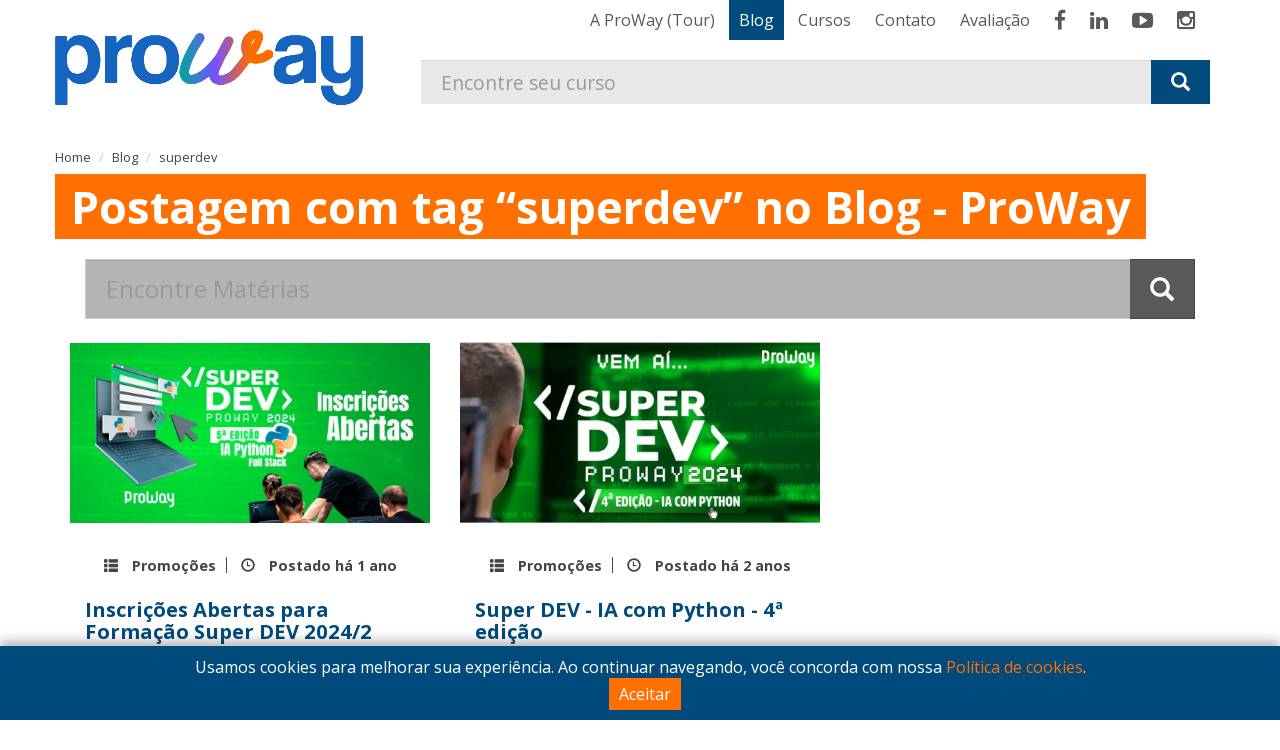

--- FILE ---
content_type: text/html; charset=UTF-8
request_url: https://www.proway.com.br/blog/tag/superdev
body_size: 17568
content:
<!DOCTYPE html>
<html lang="pt-br">
	<head>
		<meta charset="utf-8">
		<meta http-equiv="X-UA-Compatible" content="IE=edge">
		<meta name="viewport" content="width=device-width, initial-scale=1, maximum-scale=1, user-scalable=no">
		
		<title>Postagens com tag “superdev” em Novidades - ProWay</title>
		<meta name="description" content="Confira as postagens com tag “superdev” em Novidades - ProWay - Novidades, eventos, informações e muito mais!" />
		<meta name="keywords" content="ProWay - APRENDIZADO QUE TE LEVA, DIREÇÃO QUE TRANSFORMA., , Curso de informática, treinamento em TI, tecnologia e inovação, formação em TI, IT training, cursos de tecnologia, capacitação profissional, cursos, negócios, comunicação e tecnologia, desenvolvimento profissional, marketing digital, ProWay, Blumenau, Santa Catarina, SC" />
		
		<meta name="robots" content="index, follow">
		<meta name="content-language" content="pt-BR">
        		<meta name="copyright" content="copyright 2017-2026">
		<meta name="designer" content="Diego Tillmann Novo">
        
        <meta property="og:site_name" content="ProWay">
<meta property="og:title" content="Postagens com tag “superdev” em Novidades - ProWay">
<meta property="og:description" content="Confira as postagens com tag “superdev” em Novidades - ProWay - Novidades, eventos, informações e muito mais!">
<meta property="og:image" content="https://www.proway.com.br/img/proway-fb.jpg">
<meta property="og:locale" content="pt_BR">
<meta property="og:url" content="https://www.proway.com.br/blog/tag/superdev">


				<link rel="shortcut icon" href="https://www.proway.com.br/img/favicon/favicon.ico" />
		<link rel="icon" type="image/x-icon" href="https://www.proway.com.br/img/favicon/favicon.ico" />
		<link rel="mask-icon" href="https://www.proway.com.br/img/favicon/favicon-mask.svg" color="#ff7000">
		<link rel="shortcut icon" sizes="16x16 24x24 32x32 48x48 64x64" href="https://www.proway.com.br/img/favicon/favicon.ico">
		<link rel="apple-touch-icon" sizes="57x57" href="https://www.proway.com.br/img/favicon/favicon-57.png">
		<link rel="apple-touch-icon-precomposed" sizes="57x57" href="https://www.proway.com.br/img/favicon/favicon-57.png">
		<link rel="apple-touch-icon" sizes="72x72" href="https://www.proway.com.br/img/favicon/favicon-72.png">
		<link rel="apple-touch-icon" sizes="114x114" href="https://www.proway.com.br/img/favicon/favicon-114.png">
		<link rel="apple-touch-icon" sizes="120x120" href="https://www.proway.com.br/img/favicon/favicon-120.png">
		<link rel="apple-touch-icon" sizes="144x144" href="https://www.proway.com.br/img/favicon/favicon-144.png">
		<link rel="apple-touch-icon" sizes="152x152" href="https://www.proway.com.br/img/favicon/favicon-152.png">
		<link rel="apple-touch-icon" sizes="180x180" href="https://www.proway.com.br/img/favicon/favicon-180.png">
		<link rel="apple-touch-icon" sizes="192x192" href="https://www.proway.com.br/img/favicon/favicon-192.png">
		<link rel="apple-touch-icon" sizes="256x256" href="https://www.proway.com.br/img/favicon/favicon-256.png">
		<link rel="apple-touch-icon" sizes="300x300" href="https://www.proway.com.br/img/favicon/favicon-300.png">
		<link rel="apple-touch-icon" sizes="512x512" href="https://www.proway.com.br/img/favicon/favicon-512.png">
		<meta name="application-name" content="ProWay">
		<meta name="msapplication-TileImage" content="https://www.proway.com.br/img/favicon/favicon-144.png">
		<meta name="msapplication-TileColor" content="#ff7000">			
	<!-- Bootstrap -->
	<link href="https://fonts.googleapis.com/css?family=Open+Sans:400,700" rel="stylesheet">
	<link href="https://fonts.googleapis.com/css?family=Kalam:400,700" rel="stylesheet">
	<link href="https://www.proway.com.br/estilo/blog" rel="stylesheet" type="text/css" />
	<style>
		html {
			scroll-behavior: smooth;
		}
	</style>

<!-- Meta Pixel Code -->
<script>
  !function(f,b,e,v,n,t,s)
  {if(f.fbq)return;n=f.fbq=function(){n.callMethod?
  n.callMethod.apply(n,arguments):n.queue.push(arguments)};
  if(!f._fbq)f._fbq=n;n.push=n;n.loaded=!0;n.version='2.0';
  n.queue=[];t=b.createElement(e);t.async=!0;
  t.src=v;s=b.getElementsByTagName(e)[0];
  s.parentNode.insertBefore(t,s)}(window, document,'script',
  'https://connect.facebook.net/en_US/fbevents.js');
  fbq('init', '2265059917024819');
  fbq('track', 'PageView');
</script>
<noscript><img height="1" width="1" style="display:none"
  src="https://www.facebook.com/tr?id=2265059917024819&ev=PageView&noscript=1"
/></noscript>
<!-- End Meta Pixel Code -->

<!-- Global site tag (gtag.js) - AdWords: 977319125 -->
<script async src="https://www.googletagmanager.com/gtag/js?id=AW-977319125"></script>
<script>
  window.dataLayer = window.dataLayer || [];
  function gtag(){dataLayer.push(arguments);}
  gtag('js', new Date());

  gtag('config', 'AW-977319125');
</script>
<script>
  gtag('event', 'page_view', {
	'send_to': 'AW-977319125',
	'user_id': 'replace with value'
  });
</script>

<!-- Google Tag Manager -->
<script>(function(w,d,s,l,i){w[l]=w[l]||[];w[l].push({'gtm.start':
new Date().getTime(),event:'gtm.js'});var f=d.getElementsByTagName(s)[0],
j=d.createElement(s),dl=l!='dataLayer'?'&l='+l:'';j.async=true;j.src=
'https://www.googletagmanager.com/gtm.js?id='+i+dl;f.parentNode.insertBefore(j,f);
})(window,document,'script','dataLayer','GTM-TQTTNGH');</script>
<!-- End Google Tag Manager -->
		
				<link rel="canonical" href="https://www.proway.com.brblog/tag/superdev" />
				<meta name="facebook-domain-verification" content="52eygjhbwfjrsyogi1i29ywzouu3tc" />
	</head>
	<body>
				<!-- Google Tag Manager (noscript) -->
		<noscript><iframe src="https://www.googletagmanager.com/ns.html?id=GTM-TQTTNGH"
		height="0" width="0" style="display:none;visibility:hidden"></iframe></noscript>
		<!-- End Google Tag Manager (noscript) -->
		        		<script>
	
	// Função para definir um cookie
	function setCookie(name, value, days) {
		const date = new Date();
		date.setTime(date.getTime() + (days * 24 * 60 * 60 * 1000));
		const expires = "expires=" + date.toUTCString();
		document.cookie = name + "=" + value + ";" + expires + ";path=/";
	}

	// Função para obter o valor de um cookie
	function getCookie(name) {
		const nameEQ = name + "=";
		const ca = document.cookie.split(';');
		for (let i = 0; i < ca.length; i++) {
			let c = ca[i];
			while (c.charAt(0) == ' ') c = c.substring(1, c.length);
			if (c.indexOf(nameEQ) == 0) return c.substring(nameEQ.length, c.length);
		}
		return null;
	}

	document.addEventListener('DOMContentLoaded', function() {
		const modal = document.getElementById('cookieModal');
		const acceptButton = document.getElementById('acceptCookies');

		// Verifica se o cookie de aceitação já existe
		if (!getCookie('cookiesAccepted')) {
			modal.style.display = 'block';
		}else{
			modal.style.display = 'none';
		}

		// Quando o usuário clica no botão de aceitar
		acceptButton.addEventListener('click', function() {
			setCookie('cookiesAccepted', 'true', 30);
			modal.style.display = 'none';
		});
	});
</script>
	

	<div class="cookie-modal" id="cookieModal">
        <p>Usamos cookies para melhorar sua experiência. Ao continuar navegando, você concorda com nossa <a href="https://www.proway.com.br/politica-cookies" title="Política de Privacidade">Política de cookies</a>.</p>
        <button id="acceptCookies">Aceitar</button>
    </div><!-- Meta Pixel Code -->
<!-- <script>
  !function(f,b,e,v,n,t,s)
  {if(f.fbq)return;n=f.fbq=function(){n.callMethod?
  n.callMethod.apply(n,arguments):n.queue.push(arguments)};
  if(!f._fbq)f._fbq=n;n.push=n;n.loaded=!0;n.version='2.0';
  n.queue=[];t=b.createElement(e);t.async=!0;
  t.src=v;s=b.getElementsByTagName(e)[0];
  s.parentNode.insertBefore(t,s)}(window, document,'script',
  'https://connect.facebook.net/en_US/fbevents.js');
  fbq('init', '731536424856155');
  fbq('track', 'PageView');
</script>
<noscript><img height="1" width="1" style="display:none"
  src="https://www.facebook.com/tr?id=731536424856155&ev=PageView&noscript=1"
/></noscript> -->
<!-- End Meta Pixel Code -->
	<header data-spy="affix" data-offset-top="10">
	<nav class="navbar navbar-default navbar-fixed-top">
    	<div class="container">
			<div class="navbar-header">
				<button type="button" class="navbar-toggle collapsed menu x" data-toggle="collapse" data-target="#menu1" aria-expanded="false" aria-controls="menu1">
					<span class="button-label">Menu</span>
					<span class="icon-bar"></span>
					<span class="icon-bar"></span>
					<span class="icon-bar"></span>
				</button>
								<a class="navbar-brand topo" href="https://www.proway.com.br" title="ProWay - APRENDIZADO QUE TE LEVA, DIREÇÃO QUE TRANSFORMA.">
					<img src="https://www.proway.com.br/img/proway-logotipo-novo.png" height="75" />									</a>
							</div>
			<div id="menu1" class="navbar-collapse collapse col-md-12">
								<ul class="nav navbar-nav primaria">
																							<li class="a-proway-tour"><a href="https://www.proway.com.br/a-proway-tour" title="A ProWay (Tour)"><p>A ProWay (Tour)</p></a></li>
																		<li class="blog ativo"><a href="https://www.proway.com.br/blog" title="Blog - ProWay - APRENDIZADO QUE TE LEVA, DIREÇÃO QUE TRANSFORMA.">Blog</a></li>
						<li class="cursos-presenciais"><a href="https://www.proway.com.br/cursos-presenciais" title="Cursos">Cursos</a></li>
						
												<li class="contato"><a href="https://www.proway.com.br/contato" title="Contato">Contato</a></li>
												<li class="avaliacao"><a href="https://www.proway.com.br/avaliacao" title="Avaliação">Avaliação</a></li>
							
						<!-- <li><a href="http://atena.proway.com.br/atena/central-aluno/login">Avaliação</a></li> -->
									</ul>
				<ul class="nav navbar-nav social">
										<li><a href="https://www.facebook.com/prowayinfo" title="Curta Fanpage da ProWay" target="_blank"><i class="fa fa-lg fa-facebook"></i></a></li>
														
															<li><a href="https://www.linkedin.com/company/prowayinfo/" title="Acompanhe o Perfil no LinkedIn da ProWay" target="_blank"><i class="fa fa-lg fa-linkedin"></i></a></li>
															<li><a href="https://www.youtube.com/@prowayinfo" title="Acompanhe e se inscreva no Canal da ProWay no Youtube" target="_blank"><i class="fa fa-lg fa-youtube-play"></i></a></li>
															<li><a href="https://www.instagram.com/ProWayInfo" title="Acompanhe a ProWay no Insta" target="_blank"><i class="fa fa-lg fa-instagram"></i></a></li>
																			</ul>
				
								
			</div>
							<div class="cover-container" id="buscaCursos">
		<div class="container">
			<div class="col-md-12">
				<div>
									    <form id="buscaCursoForm" method="post" action="https://www.proway.com.br/cursos-presenciais">
				    						<fieldset>
							<div class="form-group input-group grupo">
								<div class="input-group grupo col-md-12">

									<input name="termoBuscaCurso" id="termoBuscaCurso" type="text" class="search-query form-control" placeholder="Encontre seu curso">
										<button class="btn btn-success" id="buscarCurso" name="buscar" type="submit">
											<span class="glyphicon glyphicon-search"></span>
										</button>
								</div>
							</div>
						</fieldset>
					</form>
				</div>
			</div>

		</div>
	</div>
				<!-- <div class="container">
				<div class="text-right" style="margin-top: 5px; z-index: 1000;">
					Navegue pelo site ouvindo a Rádio Manhattan
					<button id="play-radio-button" style="fill: white; height: 44px; width: 44px; border: none; background-color: rgba(0, 74, 124, 1);">        
						<svg version="1.1" id="Ebene_1" xmlns="http://www.w3.org/2000/svg" xmlns:xlink="http://www.w3.org/1999/xlink" x="0px" y="0px" viewBox="0 0 800 800" enable-background="new 0 0 800 800" xml:space="preserve"><path d="M226.928,725.51c-5.258,3.01-94.982,65.39-94.98,0l-0.001-647.112c0-75.341,92.9-0.739,94.982,0l421.455,285.66 c26.227,26.226,26.229,68.752,0,94.981L226.928,725.51z"></path></svg>
					</button>    
				</div>
			</div> -->
        </div>		
	</nav>
    <!-- <audio id="player_manhattan" autoplay="" src="https://ssl.srvstm.com:7794/;">
		Seu navegador não tem suporte a HTML5
	</audio>
    <script>
        window.addEventListener("load", () => {
            let isRadioPlaying = false;
            const radioButton = document.querySelector("#play-radio-button");
            const radioPlayer = document.querySelector("#player_manhattan");
            radioButton.addEventListener("click", () => {                
                if (isRadioPlaying) {
                    radioButton.innerHTML = '<svg version="1.1" id="Ebene_1" xmlns="http://www.w3.org/2000/svg" xmlns:xlink="http://www.w3.org/1999/xlink" x="0px" y="0px" viewBox="0 0 800 800" enable-background="new 0 0 800 800" xml:space="preserve"><path d="M226.928,725.51c-5.258,3.01-94.982,65.39-94.98,0l-0.001-647.112c0-75.341,92.9-0.739,94.982,0l421.455,285.66 c26.227,26.226,26.229,68.752,0,94.981L226.928,725.51z"></path></svg>';                                        
                    radioPlayer.pause();
                } else {
                    radioButton.innerHTML = '<svg version="1.1" id="Ebene_1" xmlns="http://www.w3.org/2000/svg" xmlns:xlink="http://www.w3.org/1999/xlink" x="0px" y="0px" viewBox="0 0 800 800" style="enable-background:new 0 0 800 800;" xml:space="preserve"><g><path d="M719.4,772H517.8c-27.5,0-50.1-22.5-50.1-50.1V82.1c0-27.5,22.5-50.1,50.1-50.1h201.6c27.5,0,50.1,22.5,50.1,50.1v639.8 C769.5,749.5,747,772,719.4,772z"></path></g><g><path d="M280.7,772H79.1C51.5,772,29,749.5,29,721.9V82.1C29,54.5,51.5,32,79.1,32h201.6c27.5,0,50.1,22.5,50.1,50.1v639.8 C330.8,749.5,308.3,772,280.7,772z"></path></g></svg>';
                    radioPlayer.play();
                }
                isRadioPlaying = !isRadioPlaying;            
            });
        });              
    </script> -->
</header>        		<section id="dadosNovidades" class="cover-container secao">
	<div class="container">
                <div class="row auto-clear">
        	<div id="breadcumb" itemtype="https://data-vocabulary.org/Breadcrumb" itemscope="" class="row">
                <ul class="breadcrumb" itemprop="breadcrumb">
                    <li><a itemprop="url"  href="https://www.proway.com.br" title="ProWay">Home</a></li>
                    <li><a itemprop="url"  href="https://www.proway.com.br/blog" title="Blog - ProWay">Blog</a></li>
					<li><a itemprop="url"  href="https://www.proway.com.br/blog/tag/superdev" title="Postagem com tag “superdev” no Blog - ProWay">superdev</a></li>
                </ul>
			</div>
        	<h1>Postagem com tag “superdev” no Blog - ProWay</h1>
		</div>
	</div>
		<div class="cover-container" id="busca">
		<div class="container">
			<div class="col-md-12">
				<div>
				   <form id="buscaForm" method="post" action="https://www.proway.com.br/busca">
						<fieldset>
							<div class="form-group input-group grupo">
								<div class="input-group grupo col-md-12">

									<input name="termoBusca" id="termoBusca" type="text" class="search-query form-control" placeholder="Encontre Matérias">
										<button class="btn btn-success" id="buscar" name="buscar" type="submit">
											<span class="glyphicon glyphicon-search"></span>
										</button>
								</div>
							</div>
						</fieldset>
					</form>
				</div>
			</div>

		</div>
	</div>
		<div class="container" id="listaNovidades">
    	<div class="row auto-clear">
			<div class="gridNoticias">
                        <div class="col-lg-4 col-md-6 col-sm-6 col-xs-12 noticia" itemscope itemtype="http://schema.org/Article">                	
				                <div class="foto col-md-12">
                    <a href="https://www.proway.com.br/blog/inscricoes-abertas-para-formacao-super-dev-2024-2" title="Inscrições Abertas para Formação Super DEV 2024/2">
                        <picture>
							<source srcset="https://www.proway.com.br/foto/jpg/blog/490/inscricoes-abertas-para-formacao-super-dev-2024-2.jpg" media="(min-width: 993px)"/>
							<source srcset="https://www.proway.com.br/foto/jpg/blog/440/inscricoes-abertas-para-formacao-super-dev-2024-2.jpg" media="(max-width: 992px)"/>
							<source srcset="https://www.proway.com.br/foto/jpg/blog/330/inscricoes-abertas-para-formacao-super-dev-2024-2.jpg" media="(max-width: 768px)"/>
							<img src="https://www.proway.com.br/foto/jpg/blog/360/inscricoes-abertas-para-formacao-super-dev-2024-2.jpg" title="Inscrições Abertas para Formação Super DEV 2024/2" alt="Inscrições Abertas para Formação Super DEV 2024/2" class="lazy img-responsive">
						</picture>
                    </a>
                </div>
                				<div class="row">
					<div class="infoPost col-lg-12 col-md-12 col-sm-12 col-xs-12">
						<h3>
							<i class="glyphicon glyphicon-th-list"></i>
							<a href="https://www.proway.com.br/blog/categoria/promocoes" title="Novidades na categoria Promoções - ProWay">
								Promoções							</a>
						</h3>
						<h3>
							<i class="glyphicon glyphicon-time"></i>
							Postado há 
							<time itemprop="datePublished" datetime="2024-06-10 16:50">
								<a href="https://www.proway.com.br/blog/postagens/2024/06/10" title=" na ProWay">
									<span class="hora">1 ano</span>
								</a>
							</time>
						</h3>
					</div>
				</div>
                <div class="conteudo col-md-12">
                    <h3 itemprop="name">
						<a href="https://www.proway.com.br/blog/inscricoes-abertas-para-formacao-super-dev-2024-2" title="Inscrições Abertas para Formação Super DEV 2024/2">
							Inscrições Abertas para Formação Super DEV 2024/2                        </a>
                    </h3>
                    <p>Duas Formações Super DEV no ano? YES! A 5ª edição Super DEV ProWay 2024/2 está com inscrições abertas. A pedidos: IA em Python - Full Stack!...</p>
                    <a href="https://www.proway.com.br/blog/inscricoes-abertas-para-formacao-super-dev-2024-2" title="Inscrições Abertas para Formação Super DEV 2024/2" class="mais pull-left">Leia mais</a>
                </div>
            </div>
                        <div class="col-lg-4 col-md-6 col-sm-6 col-xs-12 noticia" itemscope itemtype="http://schema.org/Article">                	
				                <div class="foto col-md-12">
                    <a href="https://www.proway.com.br/blog/super-dev-ia-com-python-4ordf-edicao" title="Super DEV -  IA com Python - 4ª edição">
                        <picture>
							<source srcset="https://www.proway.com.br/foto/jpg/blog/490/super-dev-ia-com-python-4ordf-edicao.jpg" media="(min-width: 993px)"/>
							<source srcset="https://www.proway.com.br/foto/jpg/blog/440/super-dev-ia-com-python-4ordf-edicao.jpg" media="(max-width: 992px)"/>
							<source srcset="https://www.proway.com.br/foto/jpg/blog/330/super-dev-ia-com-python-4ordf-edicao.jpg" media="(max-width: 768px)"/>
							<img src="https://www.proway.com.br/foto/jpg/blog/360/super-dev-ia-com-python-4ordf-edicao.jpg" title="Super DEV -  IA com Python - 4ª edição" alt="Super DEV -  IA com Python - 4ª edição" class="lazy img-responsive">
						</picture>
                    </a>
                </div>
                				<div class="row">
					<div class="infoPost col-lg-12 col-md-12 col-sm-12 col-xs-12">
						<h3>
							<i class="glyphicon glyphicon-th-list"></i>
							<a href="https://www.proway.com.br/blog/categoria/promocoes" title="Novidades na categoria Promoções - ProWay">
								Promoções							</a>
						</h3>
						<h3>
							<i class="glyphicon glyphicon-time"></i>
							Postado há 
							<time itemprop="datePublished" datetime="2023-12-01 00:00">
								<a href="https://www.proway.com.br/blog/postagens/2023/12/01" title=" na ProWay">
									<span class="hora">2 anos</span>
								</a>
							</time>
						</h3>
					</div>
				</div>
                <div class="conteudo col-md-12">
                    <h3 itemprop="name">
						<a href="https://www.proway.com.br/blog/super-dev-ia-com-python-4ordf-edicao" title="Super DEV -  IA com Python - 4ª edição">
							Super DEV -  IA com Python - 4ª edição                        </a>
                    </h3>
                    <p>Estão abertas as inscrições para a 4ª edição do Super DEV ProWay 2024. O foco dessa edição será Inteligência Artificial do Python!...</p>
                    <a href="https://www.proway.com.br/blog/super-dev-ia-com-python-4ordf-edicao" title="Super DEV -  IA com Python - 4ª edição" class="mais pull-left">Leia mais</a>
                </div>
            </div>
                        </div>
                        
            <br class="both">
            <hr class="divisor" />
        </div>
            
       		</div>            
</section>		<footer class="footer">
	<div class="cover-container">
		<div class="container">
			<div class="fotosAdicionais">
								<div id="cursosOficiais" class="fotosRodape">
					<h3>Centro de Treinamento Oficial</h3>
					<div class="gridFotosAdicionais">
												<div class="fotoAdicional">
														<a href="https://www.autodesk.com/partners/locate-a-reseller?partnerType=Training%20Center" target="_blank" title="AutoDesk">
														<img src="https://www.proway.com.br/foto/jpg/centros/235/13/autodesk-authorized-training-center-logo-rgb-black.jpg" alt="AutoDesk" title="AutoDesk" class="lazy img-responsive" />
														</a>
													</div>											
												<div class="fotoAdicional">
														<a href="https://www.promob.com/" target="_blank" title="Promob">
														<img src="https://www.proway.com.br/foto/jpg/centros/235/12/promob.jpg" alt="Promob" title="Promob" class="lazy img-responsive" />
														</a>
													</div>											
											</div>
				</div>
												<div id="parceiros" class="fotosRodape">
					<h3>Parceiro</h3>
					<div class="gridFotosAdicionais">
												<div class="fotoAdicional">
														<a href="https://www.brde.com.br/brdeinova/" target="_blank" title="BRDE Inova">
														<img src="https://www.proway.com.br/foto/jpg/centros/235/14/brde-inova.jpg" alt="BRDE Inova" title="BRDE Inova" class="lazy img-responsive" />
														</a>
													</div>											
											</div>
				</div>													
								
				            </div>
        </div>
    </div>
    <div class="cover-container dados">
        <div class="container">
			<div class="dadosContato">
				<div itemscope itemtype="http://schema.org/Organization" class="empresa">
		<h3 class="titulo empresa"><span itemprop="name">ProWay</span></h3>
		<div class="info"><div class="col-lg-6 col-md-12 email telefone">
				<p class="titulo"><span><strong>E-mail:</strong></span></p>
				<p><span itemprop="email"><i class="glyphicon glyphicon-envelope"></i>proway@proway.com.br</span></p>
				<p class="titulo"><span><strong>Telefone:</strong></span></p>
				<p class="telefoneNum"><span itemprop="telephone"><i class="glyphicon glyphicon-earphone"></i><a href="tel:+554791755024" target="_blank" title="Entre em contato com a ProWay via telefone" ><span class="ddd">47</span> 3322-3344</a></span></p><p class="telefoneNum whats"><span itemprop="telephone"><i class="fa fa-whatsapp"></i><a href="https://wa.me/5547991755024?text=Ol%C3%A1%21%20Gostaria%20de%20mais%20informa%C3%A7%C3%B5es%20sobre%20cursos%20da%20ProWay" target="_blank" title="Envie uma mensagem via WhatsApp"><span class="ddd">47</span> 9175-5024</a></span></p></div>
			<div class="col-lg-6 col-md-12 endereco">
				<p class="titulo"><span itemprop="address" itemscope itemtype="http://schema.org/PostalAddress"><strong>Endereço:</strong></span></p>
				<p class="nomeRua"><span itemprop="streetAddress"><i class="glyphicon glyphicon-map-marker"></i>Tarumã Office - Rua 7 de Setembro, 1600 - 14º andar</span> - Centro</p>
				<p class="cidadeEstado"><span itemprop="postOfficeBoxNumber">89.010-204</span> - <span itemprop="addressLocality">Blumenau</span> / <span itemprop="addressRegion">SC</span></p><p class="pull-right"><a href="https://www.proway.com.br/contato#mapa" title="Veja no mapa" class="mais">Veja no mapa</a></p></div>
		</div>
	</div>          
                <a href="/dpo">Política de Privacidade e Proteção de Dados</a> | <a href="/politica-cookies">Política de Cookies</a> <br>
                <a href="https://proway.becompliance.com/canal-etica/canal-denuncias" target="_blank">Canal de Ética</a>
				<p>CNPJ: 00.799.308/0001-49</p>      
			</div>            
		</div>
	</div>    
	<div class="cover-container">
			<div class="linha col-md-12">
				<p id="copyright">© Copyright 2017-2026 ProWay - Todos os direitos reservados</p>
				<div id="assinatura">
					<a href="http://www.zeroarts.com.br/?utm_source=proway.com.br&utm_medium=referral&utm_campaign=desenvolvimento_de_sites" target="_blank" title="ZeroArts - Agência de Marketing Digital - Design Gráfico, Web Design, Desenvolvimento de Sites e Branding - Blumenau, Santa Catarina">
						Agência Digital
					</a>
					<a href="http://www.zeroarts.com.br/?utm_source=proway.com.br&utm_medium=referral&utm_campaign=desenvolvimento_de_sites" target="_blank" title="ZeroArts - Agência de Marketing Digital - Design Gráfico, Web Design, Desenvolvimento de Sites e Branding - Blumenau, Santa Catarina">
						<svg xmlns="http://www.w3.org/2000/svg" width="88.232" height="18.188" viewBox="0 0 88.232 18.188"><g transform="translate(939.827 -1904.953)"><path d="M16.848,125.7h9.344v2.323L21.171,131.7h5.19v2.121H16.487v-2.1l5.213-3.957H16.848Zm15.744,4.721H30.14a3.413,3.413,0,0,0,.08.887.851.851,0,0,0,.312.444,3.983,3.983,0,0,0,2.046.335h.014a10.4,10.4,0,0,0,1.508-.08,1.27,1.27,0,0,0,.693-.263.94.94,0,0,0,.209-.518h3.027a2.747,2.747,0,0,1-.807,1.9,3.409,3.409,0,0,1-1.659.707,18.267,18.267,0,0,1-2.97.2h-.249a16.347,16.347,0,0,1-2.715-.172,3.5,3.5,0,0,1-1.5-.592,2.243,2.243,0,0,1-.8-1.185A8.765,8.765,0,0,1,27.1,129.8a13.628,13.628,0,0,1,.083-1.739,3.444,3.444,0,0,1,.32-1.053,2.44,2.44,0,0,1,1.76-1.265,16.128,16.128,0,0,1,3.324-.252h.064a19.6,19.6,0,0,1,2.858.143,2.849,2.849,0,0,1,2.029,1.1,5.5,5.5,0,0,1,.552,2.864c0,.128-.006.4-.017.821Zm0-1.659h2.452a3.854,3.854,0,0,0-.063-.658.743.743,0,0,0-.18-.323,3.375,3.375,0,0,0-2.105-.4h-.1a4.7,4.7,0,0,0-1.926.269,1.212,1.212,0,0,0-.526,1.116Zm6.641,5.062h3.036v-3.37a8.116,8.116,0,0,1,.08-1.362,1.626,1.626,0,0,1,.306-.724,1.815,1.815,0,0,1,1.533-.587q1.154,0,1.451.535a2.346,2.346,0,0,1,.149,1h2.861c.009-.292.014-.472.014-.544a3.577,3.577,0,0,0-.721-2.558,3.574,3.574,0,0,0-2.555-.721,4.951,4.951,0,0,0-2,.326,2.472,2.472,0,0,0-1.144,1.108h-.152V125.7H39.233Zm21.645-4.217h0a16.64,16.64,0,0,1-.063,1.7,4.24,4.24,0,0,1-.232,1.019,2.3,2.3,0,0,1-1.768,1.45,17.883,17.883,0,0,1-3.67.261H55.13a22.368,22.368,0,0,1-3.24-.164,3.272,3.272,0,0,1-1.568-.649,2.224,2.224,0,0,1-.749-1.208,11.527,11.527,0,0,1-.189-2.515,10.759,10.759,0,0,1,.08-1.527,3.014,3.014,0,0,1,.306-.961,2.388,2.388,0,0,1,1.559-1.2,16.17,16.17,0,0,1,3.8-.318h0a21.657,21.657,0,0,1,3.1.163,3.713,3.713,0,0,1,1.605.584,2.163,2.163,0,0,1,.821,1.139,8.181,8.181,0,0,1,.218,2.229m-3.036.134h0a3.347,3.347,0,0,0-.152-1.174.959.959,0,0,0-.544-.534,5.445,5.445,0,0,0-1.985-.252h-.03a5.705,5.705,0,0,0-2.007.235,1.017,1.017,0,0,0-.543.587,3.524,3.524,0,0,0-.161,1.216,3.464,3.464,0,0,0,.134,1.139.945.945,0,0,0,.512.518,5.439,5.439,0,0,0,2.064.27h.021a4.271,4.271,0,0,0,2.209-.361q.481-.36.481-1.642" transform="translate(-956.314 1781.052)" fill-rule="evenodd"></path><path d="M83.174,129.223v4.192H81.924l.025-.93h-.068a2.09,2.09,0,0,1-1.127.841,10.606,10.606,0,0,1-2.471.188H78.27a28.137,28.137,0,0,1-2.9-.1,2.528,2.528,0,0,1-1.23-.421,1.592,1.592,0,0,1-.584-.721,3.331,3.331,0,0,1-.163-1.173,3.286,3.286,0,0,1,.246-1.416,1.548,1.548,0,0,1,.836-.735,9.5,9.5,0,0,1,2.975-.277c.3,0,.575,0,.834,0a15.984,15.984,0,0,1,2.368.142,1.811,1.811,0,0,1,1.165.709h.108v-.856a2.38,2.38,0,0,0-.378-1.508,1.72,1.72,0,0,0-1.019-.558,11.96,11.96,0,0,0-2.231-.146h-.014a8.973,8.973,0,0,0-2.625.238,1,1,0,0,0-.6,1.045v.108H73.752q-.017-.218-.017-.343a1.712,1.712,0,0,1,.938-1.7,9.245,9.245,0,0,1,3.522-.452h.087a15.74,15.74,0,0,1,2.828.183,2.623,2.623,0,0,1,1.394.707,1.97,1.97,0,0,1,.544.987,10.776,10.776,0,0,1,.126,1.994m-1.342,1.872h0a1.016,1.016,0,0,0-.721-1.038,9.542,9.542,0,0,0-2.828-.27h0q-1.549,0-2.171.055a2.287,2.287,0,0,0-.879.206,1.147,1.147,0,0,0-.5,1.078,1.052,1.052,0,0,0,.587,1.056,10.831,10.831,0,0,0,2.963.226h.257a8.459,8.459,0,0,0,2.646-.261,1.019,1.019,0,0,0,.646-1.053m2.655,2.32h1.256v-3.67q0-2.1.641-2.688a4.747,4.747,0,0,1,2.916-.589,3.09,3.09,0,0,1,1.985.444,1.145,1.145,0,0,1,.315.558,4.171,4.171,0,0,1,.088,1v.569H92.98v-.821a2.84,2.84,0,0,0-.8-2.254,2.335,2.335,0,0,0-.988-.475,8.657,8.657,0,0,0-1.748-.129,15.858,15.858,0,0,0-1.765.071,2.828,2.828,0,0,0-.95.255,2.062,2.062,0,0,0-.9.847h-.083v-1.073H84.487Zm10.824-7.954H93.357v1.073h1.954v3.871a7.927,7.927,0,0,0,.091,1.4,2.073,2.073,0,0,0,.352.816,1.973,1.973,0,0,0,1.078.687,7.6,7.6,0,0,0,2.017.208,6.557,6.557,0,0,0,1.952-.226,1.968,1.968,0,0,0,1.05-.747,2.2,2.2,0,0,0,.329-.833,7.986,7.986,0,0,0,.088-1.387v-.5h-1.25v.5a7.526,7.526,0,0,1-.046,1.022,1.32,1.32,0,0,1-.188.521,1.108,1.108,0,0,1-.6.426,4.685,4.685,0,0,1-1.233.118,5.877,5.877,0,0,1-1.373-.121,1.3,1.3,0,0,1-.707-.414,1.106,1.106,0,0,1-.24-.5,13.114,13.114,0,0,1-.06-1.381v-3.454h5.567v-1.073H96.567V123.49H95.311Zm7.645,5.6h0a3.174,3.174,0,0,0,.18,1.193,1.651,1.651,0,0,0,.632.726,3.2,3.2,0,0,0,1.4.421,26.3,26.3,0,0,0,2.921.118,25.385,25.385,0,0,0,2.692-.106,3.445,3.445,0,0,0,1.339-.355,1.709,1.709,0,0,0,.681-.73,2.711,2.711,0,0,0,.209-1.156,2.235,2.235,0,0,0-.6-1.728,3.06,3.06,0,0,0-1.96-.6q-2.236-.089-3.645-.065a5.3,5.3,0,0,1-1.894-.186.847.847,0,0,1-.469-.864,1,1,0,0,1,.4-.9,7.7,7.7,0,0,1,3.133-.36,15.12,15.12,0,0,1,2.163.117,1.842,1.842,0,0,1,1.005.378,1.4,1.4,0,0,1,.243.956h1.325a5.4,5.4,0,0,0-.063-1,1.289,1.289,0,0,0-.28-.566,2.408,2.408,0,0,0-1.4-.772,14.386,14.386,0,0,0-2.953-.218,22.05,22.05,0,0,0-2.75.129,3.307,3.307,0,0,0-1.376.424,2.055,2.055,0,0,0-.8,1.8,1.98,1.98,0,0,0,.638,1.668,2.116,2.116,0,0,0,.842.377,6.719,6.719,0,0,0,1.352.135q3.254.051,3.63.043a3.55,3.55,0,0,1,1.651.254,1.044,1.044,0,0,1,.452.984,1.03,1.03,0,0,1-.378.881,1.9,1.9,0,0,1-.91.281q-.631.073-2.249.072a13.939,13.939,0,0,1-3.136-.192.933.933,0,0,1-.549-.429,2.232,2.232,0,0,1-.138-.922v-.226h-1.341c-.006.211-.009.351-.009.417" transform="translate(-967.973 1781.463)" fill="orange" fill-rule="evenodd"></path><path d="M125.787,134v.324h.134a.309.309,0,0,0,.173-.038.133.133,0,0,0,.056-.119.142.142,0,0,0-.06-.126.326.326,0,0,0-.183-.041Zm-.271-.172h.437a.637.637,0,0,1,.357.081.269.269,0,0,1,.119.239.285.285,0,0,1-.065.189.319.319,0,0,1-.179.107l.25.5h-.3l-.211-.456h-.134v.456h-.271Zm.417-.26a.824.824,0,0,0-.318.06.8.8,0,0,0-.265.177.878.878,0,0,0-.189.278.821.821,0,0,0,0,.638.8.8,0,0,0,.179.268.856.856,0,0,0,.274.188.807.807,0,0,0,.32.065.823.823,0,0,0,.316-.064.913.913,0,0,0,.278-.181.809.809,0,0,0,.182-.264.792.792,0,0,0,.065-.312.876.876,0,0,0-.06-.33.794.794,0,0,0-.179-.27.812.812,0,0,0-.274-.188.837.837,0,0,0-.326-.064m0-.169a1.006,1.006,0,0,1,.393.077,1.021,1.021,0,0,1,.328.225.969.969,0,0,1,.213.321,1.047,1.047,0,0,1,0,.773.946.946,0,0,1-.22.321,1.013,1.013,0,0,1-.711.293.966.966,0,0,1-.385-.079,1.009,1.009,0,0,1-.328-.225.979.979,0,0,1-.288-.7.973.973,0,0,1,.037-.268,1.045,1.045,0,0,1,.109-.254.978.978,0,0,1,.856-.485" transform="translate(-978.533 1779.432)" fill-rule="evenodd"></path><path d="M21.069,144.145l-.444-.788H17.6l-.446.788h-.564l2.118-3.735h.8l2.113,3.735Zm-.681-1.226-1.163-2.071h-.2l-1.18,2.071Zm4.2-1.371H25v1.943a5.083,5.083,0,0,1-.064.93.757.757,0,0,1-.312.481,1.036,1.036,0,0,1-.458.165,6.856,6.856,0,0,1-.921.044,4.14,4.14,0,0,1-.966-.082.814.814,0,0,1-.468-.29.532.532,0,0,1-.1-.193,1.2,1.2,0,0,1-.023-.274h.421a.6.6,0,0,0,.055.223.332.332,0,0,0,.139.133,2.051,2.051,0,0,0,.895.126,5.012,5.012,0,0,0,.852-.051.6.6,0,0,0,.372-.184.612.612,0,0,0,.114-.258,3.878,3.878,0,0,0,.045-.545H24.56a.773.773,0,0,1-.4.274,3.933,3.933,0,0,1-.864.063,5.46,5.46,0,0,1-.816-.047,1.006,1.006,0,0,1-.44-.158.893.893,0,0,1-.312-.413,1.852,1.852,0,0,1-.1-.657,1.107,1.107,0,0,1,.53-1.116,1.45,1.45,0,0,1,.438-.111,7.351,7.351,0,0,1,.782-.031,5.3,5.3,0,0,1,.615.025.938.938,0,0,1,.321.1.73.73,0,0,1,.258.246H24.6Zm-1.213.328a2.627,2.627,0,0,0-1.01.126q-.3.156-.3.786t.343.8a2.6,2.6,0,0,0,.916.1,2.222,2.222,0,0,0,.985-.134.534.534,0,0,0,.218-.285,1.689,1.689,0,0,0,.064-.528,1.316,1.316,0,0,0-.074-.5.5.5,0,0,0-.252-.257,2.337,2.337,0,0,0-.887-.11m4.915,1.467h.43a.709.709,0,0,1-.328.65,2.361,2.361,0,0,1-1.106.185,7.241,7.241,0,0,1-.989-.051,1.226,1.226,0,0,1-.51-.171,1.278,1.278,0,0,1-.394-1.1,1.78,1.78,0,0,1,.167-.867.793.793,0,0,1,.458-.374,3.591,3.591,0,0,1,1-.1,4.686,4.686,0,0,1,.968.071.891.891,0,0,1,.476.274.93.93,0,0,1,.2.394,3.309,3.309,0,0,1,.06.684H25.836a1.013,1.013,0,0,0,.192.666.672.672,0,0,0,.376.169,5.594,5.594,0,0,0,.841.045,3.688,3.688,0,0,0,.646-.041.554.554,0,0,0,.306-.151.491.491,0,0,0,.1-.281m-.019-.755a.633.633,0,0,0-.2-.531.822.822,0,0,0-.368-.141,4.555,4.555,0,0,0-.694-.04,3.752,3.752,0,0,0-.609.037.605.605,0,0,0-.551.674Zm-2.132-1.382-.156-.3,1.106-.662,1.1.662-.153.3-.949-.468Zm2.961.342h.411v.391h.029a.673.673,0,0,1,.4-.336,3.3,3.3,0,0,1,.91-.087,4.091,4.091,0,0,1,.828.061.817.817,0,0,1,.423.223.711.711,0,0,1,.168.321,2.414,2.414,0,0,1,.049.557v1.466H31.91v-1.291a3.032,3.032,0,0,0-.029-.5.547.547,0,0,0-.116-.256.582.582,0,0,0-.319-.171,2.981,2.981,0,0,0-.642-.051,3.047,3.047,0,0,0-.742.07.759.759,0,0,0-.4.228.591.591,0,0,0-.122.259,3.028,3.028,0,0,0-.029.51v1.2H29.1Zm6.425,1.659h.419a1,1,0,0,1-.216.689.806.806,0,0,1-.406.22,3.467,3.467,0,0,1-.759.062,7.3,7.3,0,0,1-1-.049,1.108,1.108,0,0,1-.5-.178,1.308,1.308,0,0,1-.38-1.1,1.772,1.772,0,0,1,.164-.86.81.81,0,0,1,.465-.378,3.508,3.508,0,0,1,1-.1,4.879,4.879,0,0,1,.928.064.887.887,0,0,1,.462.226.694.694,0,0,1,.163.266,1.507,1.507,0,0,1,.061.4H35.5a.5.5,0,0,0-.239-.483,2.459,2.459,0,0,0-.945-.117,1.913,1.913,0,0,0-.917.142.531.531,0,0,0-.207.3,1.97,1.97,0,0,0-.064.565,1.488,1.488,0,0,0,.078.534.512.512,0,0,0,.245.281,2.779,2.779,0,0,0,1.032.118,1.913,1.913,0,0,0,.83-.116.551.551,0,0,0,.212-.494m.8-2.8h.41v.487h-.41Zm0,1.139h.41v2.6h-.41Zm1.327.78h-.427c0-.048-.006-.085-.006-.112a.559.559,0,0,1,.307-.556,2.994,2.994,0,0,1,1.149-.148,5.29,5.29,0,0,1,.953.06.86.86,0,0,1,.454.23.648.648,0,0,1,.178.323,3.531,3.531,0,0,1,.041.651v1.368h-.407l.008-.3H39.88a.688.688,0,0,1-.368.275,3.471,3.471,0,0,1-.812.062,8.916,8.916,0,0,1-.947-.033.825.825,0,0,1-.4-.137.53.53,0,0,1-.19-.235,1.087,1.087,0,0,1-.053-.383,1.053,1.053,0,0,1,.081-.462.5.5,0,0,1,.272-.241,3.115,3.115,0,0,1,.972-.091,6.865,6.865,0,0,1,1.046.048.593.593,0,0,1,.38.231h.036V142.6a.78.78,0,0,0-.123-.492.562.562,0,0,0-.332-.182,3.906,3.906,0,0,0-.73-.048,2.891,2.891,0,0,0-.86.078.326.326,0,0,0-.2.34Zm1.05.632c-.337,0-.573.006-.708.018a.742.742,0,0,0-.287.068.374.374,0,0,0-.161.353.344.344,0,0,0,.192.344,3.9,3.9,0,0,0,1.05.074,2.767,2.767,0,0,0,.865-.085.374.374,0,0,0-.025-.684,3.163,3.163,0,0,0-.926-.087m6.735-2.551v3.735h-.4v-.334h-.025a.683.683,0,0,1-.384.3,3.571,3.571,0,0,1-.863.07,5.852,5.852,0,0,1-.787-.039,1.2,1.2,0,0,1-.437-.137.8.8,0,0,1-.355-.409,2.038,2.038,0,0,1-.107-.738,1.767,1.767,0,0,1,.156-.843.827.827,0,0,1,.484-.4,4.651,4.651,0,0,1,1.149-.093,2.955,2.955,0,0,1,.77.071.663.663,0,0,1,.367.274h.027v-1.45Zm-1.612,1.467a5.383,5.383,0,0,0-.688.032.854.854,0,0,0-.349.111.53.53,0,0,0-.212.292,1.818,1.818,0,0,0-.064.545,1.01,1.01,0,0,0,.22.782,1.692,1.692,0,0,0,.96.179,6.06,6.06,0,0,0,.716-.031.854.854,0,0,0,.357-.111.555.555,0,0,0,.211-.285,1.619,1.619,0,0,0,.064-.514,1.888,1.888,0,0,0-.069-.587.509.509,0,0,0-.24-.291,2.234,2.234,0,0,0-.906-.121m4.923,1.467h.429a.709.709,0,0,1-.328.65,2.36,2.36,0,0,1-1.105.185,7.241,7.241,0,0,1-.989-.051,1.217,1.217,0,0,1-.51-.171,1.276,1.276,0,0,1-.394-1.1,1.78,1.78,0,0,1,.167-.867.793.793,0,0,1,.458-.374,3.6,3.6,0,0,1,1-.1,4.689,4.689,0,0,1,.969.071.9.9,0,0,1,.476.274.937.937,0,0,1,.2.394,3.31,3.31,0,0,1,.06.684H46.291a1.013,1.013,0,0,0,.192.666.675.675,0,0,0,.376.169,5.606,5.606,0,0,0,.842.045,3.677,3.677,0,0,0,.646-.041.554.554,0,0,0,.306-.151.49.49,0,0,0,.1-.281m-.019-.755a.635.635,0,0,0-.2-.531.815.815,0,0,0-.368-.141,4.536,4.536,0,0,0-.693-.04,3.746,3.746,0,0,0-.609.037.72.72,0,0,0-.327.13.73.73,0,0,0-.225.545Zm2.284-2.179h1l2.028,3.166,1.995-3.166h1v3.735h-.5v-3.273h-.208l-2.085,3.273h-.406l-2.107-3.273h-.219v3.273h-.5Zm6.973,1.919H57.56c0-.048-.006-.085-.006-.112a.559.559,0,0,1,.306-.556,3,3,0,0,1,1.15-.148,5.28,5.28,0,0,1,.952.06.857.857,0,0,1,.455.23.646.646,0,0,1,.177.323,3.441,3.441,0,0,1,.041.651v1.368h-.408l.009-.3h-.022a.683.683,0,0,1-.367.275,3.471,3.471,0,0,1-.812.062,8.916,8.916,0,0,1-.947-.033.825.825,0,0,1-.4-.137.525.525,0,0,1-.19-.235,1.087,1.087,0,0,1-.053-.383,1.066,1.066,0,0,1,.08-.462.506.506,0,0,1,.273-.241,3.112,3.112,0,0,1,.972-.091,6.852,6.852,0,0,1,1.045.048.591.591,0,0,1,.38.231h.036V142.6a.78.78,0,0,0-.122-.492.565.565,0,0,0-.333-.182,3.9,3.9,0,0,0-.729-.048,2.891,2.891,0,0,0-.86.078.326.326,0,0,0-.2.34Zm1.05.632c-.337,0-.573.006-.708.018a.742.742,0,0,0-.287.068.375.375,0,0,0-.162.353.345.345,0,0,0,.192.344,3.909,3.909,0,0,0,1.051.074,2.771,2.771,0,0,0,.865-.085.374.374,0,0,0-.025-.684,3.16,3.16,0,0,0-.925-.087m2.028-1.412h.411v.351H61.5a.672.672,0,0,1,.293-.277.956.956,0,0,1,.311-.083,5.358,5.358,0,0,1,.576-.023,2.84,2.84,0,0,1,.57.042.753.753,0,0,1,.321.155.922.922,0,0,1,.263.735v.269h-.421v-.186a1.4,1.4,0,0,0-.029-.328.378.378,0,0,0-.1-.182,1.01,1.01,0,0,0-.649-.145,1.536,1.536,0,0,0-.951.193,1.253,1.253,0,0,0-.209.877v1.2h-.411Zm3.063-1.139h.41v2.14h.241l1.568-1H67l-1.809,1.185,2.074,1.412h-.687l-1.826-1.234h-.213v1.234h-.41Zm6.012,2.934h.429a.709.709,0,0,1-.328.65,2.36,2.36,0,0,1-1.105.185,7.241,7.241,0,0,1-.989-.051,1.217,1.217,0,0,1-.51-.171,1.276,1.276,0,0,1-.394-1.1,1.78,1.78,0,0,1,.167-.867.792.792,0,0,1,.459-.374,3.585,3.585,0,0,1,1-.1,4.689,4.689,0,0,1,.969.071.894.894,0,0,1,.476.274.929.929,0,0,1,.2.394,3.254,3.254,0,0,1,.06.684H67.682a1.017,1.017,0,0,0,.192.666.677.677,0,0,0,.376.169,5.606,5.606,0,0,0,.842.045,3.677,3.677,0,0,0,.646-.041.557.557,0,0,0,.307-.151.491.491,0,0,0,.1-.281m-.019-.755a.631.631,0,0,0-.2-.531.815.815,0,0,0-.368-.141,4.536,4.536,0,0,0-.693-.04,3.752,3.752,0,0,0-.609.037.605.605,0,0,0-.551.674Zm1.217-1.683h.411v.643h1.817v.351H71.749v1.127a4.268,4.268,0,0,0,.019.452.351.351,0,0,0,.08.164.414.414,0,0,0,.23.135,1.873,1.873,0,0,0,.448.04,1.518,1.518,0,0,0,.4-.038.364.364,0,0,0,.2-.139.417.417,0,0,0,.061-.17,2.464,2.464,0,0,0,.015-.334v-.164h.408v.164a2.681,2.681,0,0,1-.029.453.713.713,0,0,1-.108.272.631.631,0,0,1-.342.244,2.154,2.154,0,0,1-.638.074,2.458,2.458,0,0,1-.658-.069.637.637,0,0,1-.351-.224.652.652,0,0,1-.115-.266,2.541,2.541,0,0,1-.03-.456V141.9H70.7v-.351h.638Zm2.589-.5h.41v.487h-.41Zm0,1.139h.41v2.6h-.41Zm.879,0h.41v.391h.03a.671.671,0,0,1,.4-.336,3.308,3.308,0,0,1,.91-.087,4.091,4.091,0,0,1,.828.061.817.817,0,0,1,.423.223.711.711,0,0,1,.168.321,2.468,2.468,0,0,1,.048.557v1.466h-.41v-1.291a3.033,3.033,0,0,0-.029-.5.547.547,0,0,0-.116-.256.585.585,0,0,0-.319-.171,2.981,2.981,0,0,0-.642-.051,3.042,3.042,0,0,0-.742.07.759.759,0,0,0-.4.228.582.582,0,0,0-.122.259,2.92,2.92,0,0,0-.029.51v1.2h-.41Zm6.557,0h.413v1.943a5.17,5.17,0,0,1-.063.93.755.755,0,0,1-.312.481,1.037,1.037,0,0,1-.458.165,6.84,6.84,0,0,1-.921.044,4.149,4.149,0,0,1-.966-.082.814.814,0,0,1-.468-.29.532.532,0,0,1-.1-.193,1.247,1.247,0,0,1-.023-.274h.421a.6.6,0,0,0,.055.223.336.336,0,0,0,.139.133,2.053,2.053,0,0,0,.9.126,5,5,0,0,0,.851-.051.6.6,0,0,0,.372-.184.623.623,0,0,0,.115-.258,4.045,4.045,0,0,0,.044-.545h-.028a.773.773,0,0,1-.4.274,3.933,3.933,0,0,1-.864.063,5.46,5.46,0,0,1-.816-.047,1.006,1.006,0,0,1-.44-.158.893.893,0,0,1-.312-.413,1.853,1.853,0,0,1-.1-.657,1.107,1.107,0,0,1,.53-1.116,1.45,1.45,0,0,1,.438-.111,7.351,7.351,0,0,1,.782-.031,5.3,5.3,0,0,1,.615.025.927.927,0,0,1,.321.1.723.723,0,0,1,.258.246h.025Zm-1.213.328A2.619,2.619,0,0,0,79.14,142q-.3.156-.3.786t.343.8a2.6,2.6,0,0,0,.917.1,2.227,2.227,0,0,0,.985-.134.536.536,0,0,0,.217-.285,1.688,1.688,0,0,0,.064-.528,1.316,1.316,0,0,0-.074-.5.5.5,0,0,0-.251-.257,2.345,2.345,0,0,0-.887-.11m3.53,2.268v-3.735h2.578a6.871,6.871,0,0,1,1.2.072.931.931,0,0,1,.638.446,1.342,1.342,0,0,1,.158.491,6.076,6.076,0,0,1,.047.858,3.858,3.858,0,0,1-.123,1.089.975.975,0,0,1-.816.726,7.366,7.366,0,0,1-1.07.054Zm.5-.438h2.1c.359,0,.582,0,.669-.006a1.581,1.581,0,0,0,.286-.045.605.605,0,0,0,.435-.4,2.861,2.861,0,0,0,.131-1,2,2,0,0,0-.227-1.16.513.513,0,0,0-.224-.161,1.5,1.5,0,0,0-.381-.075q-.142-.011-.714-.011H84.178Zm4.575-3.3h.41v.487h-.41Zm0,1.139h.41v2.6h-.41Zm3.787,0h.413v1.943a5.17,5.17,0,0,1-.063.93.755.755,0,0,1-.312.481,1.037,1.037,0,0,1-.458.165,6.839,6.839,0,0,1-.921.044,4.149,4.149,0,0,1-.966-.082.814.814,0,0,1-.468-.29.545.545,0,0,1-.1-.193,1.247,1.247,0,0,1-.023-.274h.421a.6.6,0,0,0,.055.223.336.336,0,0,0,.139.133,2.055,2.055,0,0,0,.9.126,5,5,0,0,0,.851-.051.6.6,0,0,0,.372-.184.613.613,0,0,0,.115-.258,4.046,4.046,0,0,0,.044-.545H92.51a.775.775,0,0,1-.4.274,3.941,3.941,0,0,1-.865.063,5.46,5.46,0,0,1-.816-.047,1.006,1.006,0,0,1-.44-.158.893.893,0,0,1-.312-.413,1.852,1.852,0,0,1-.1-.657,1.106,1.106,0,0,1,.531-1.116,1.438,1.438,0,0,1,.437-.111,7.357,7.357,0,0,1,.783-.031,5.3,5.3,0,0,1,.614.025.938.938,0,0,1,.322.1.727.727,0,0,1,.257.246h.025Zm-1.212.328a2.624,2.624,0,0,0-1.01.126q-.3.156-.3.786t.343.8a2.6,2.6,0,0,0,.917.1,2.227,2.227,0,0,0,.985-.134.536.536,0,0,0,.217-.285,1.689,1.689,0,0,0,.064-.528,1.316,1.316,0,0,0-.074-.5.5.5,0,0,0-.251-.257,2.343,2.343,0,0,0-.887-.11m2.094-1.467h.41v.487h-.41Zm0,1.139h.41v2.6h-.41Zm1.272-.643h.41v.643h1.817v.351H95.1v1.127a4.518,4.518,0,0,0,.019.452.368.368,0,0,0,.08.164.414.414,0,0,0,.23.135,1.878,1.878,0,0,0,.448.04,1.518,1.518,0,0,0,.4-.038.364.364,0,0,0,.2-.139.43.43,0,0,0,.062-.17,2.646,2.646,0,0,0,.014-.334v-.164h.408v.164a2.68,2.68,0,0,1-.029.453.7.7,0,0,1-.108.272.628.628,0,0,1-.342.244,2.154,2.154,0,0,1-.638.074,2.458,2.458,0,0,1-.658-.069.637.637,0,0,1-.351-.224.663.663,0,0,1-.115-.266,2.557,2.557,0,0,1-.029-.456V141.9h-.638v-.351h.638Zm3.078,1.423h-.426c0-.048-.006-.085-.006-.112a.559.559,0,0,1,.306-.556,3,3,0,0,1,1.15-.148,5.28,5.28,0,0,1,.952.06.863.863,0,0,1,.455.23.646.646,0,0,1,.177.323,3.442,3.442,0,0,1,.041.651v1.368h-.408l.008-.3H100a.685.685,0,0,1-.368.275,3.458,3.458,0,0,1-.811.062,8.9,8.9,0,0,1-.947-.033.822.822,0,0,1-.4-.137.52.52,0,0,1-.19-.235,1.086,1.086,0,0,1-.053-.383,1.066,1.066,0,0,1,.08-.462.507.507,0,0,1,.272-.241,3.119,3.119,0,0,1,.972-.091,6.857,6.857,0,0,1,1.046.048.591.591,0,0,1,.38.231h.036V142.6a.775.775,0,0,0-.123-.492.56.56,0,0,0-.332-.182,3.9,3.9,0,0,0-.729-.048,2.887,2.887,0,0,0-.86.078.326.326,0,0,0-.2.34Zm1.051.632c-.337,0-.573.006-.708.018a.751.751,0,0,0-.288.068.376.376,0,0,0-.161.353.345.345,0,0,0,.192.344,3.909,3.909,0,0,0,1.051.074,2.765,2.765,0,0,0,.864-.085.374.374,0,0,0-.025-.684,3.16,3.16,0,0,0-.925-.087m2.047-2.551h.41v3.735h-.41Z" transform="translate(-956.336 1778.029)"></path></g></svg>
					</a>
				</div>
			</div>
	</div>
</footer>
        <div class="modal loading" id="modalLoading">
            <div class="spinner">
                <div class="double-bounce1">
                </div>
                <div class="double-bounce2">
                </div>
            </div>
        </div>
		<!-- HTML5 shim and Respond.js for IE8 support of HTML5 elements and media queries -->
<!-- WARNING: Respond.js doesn't work if you view the page via file:// -->
<!--[if lt IE 9]>
  <script src="https://www.proway.com.br/js/html5shiv/3.7.2/html5shiv.min.js"></script>
  <script src="https://www.proway.com.br/js/respond/1.4.2/respond.min.js"></script>
<![endif]-->
<!-- jQuery (necessary for Bootstrap's JavaScript plugins) -->
<script src="https://www.proway.com.br/js/jquery/jquery-3.2.1.js"></script>
<!-- Include all compiled plugins (below), or include individual files as needed -->
<script src="https://www.proway.com.br/js/bootstrap/bootstrap.min.js"></script>
<script src="https://www.proway.com.br/js/jquery/jquery.scrollUp.js"></script>
<script src="https://www.proway.com.br/js/bootstrap/bootstrapValidator.min.js"></script>
<script src="https://www.proway.com.br/js/notify/notify.js"></script>
<script type="text/javascript" async src="https://d335luupugsy2.cloudfront.net/js/loader-scripts/f6ff0607-57b8-4db4-a39a-b147a682821c-loader.js" ></script>
<script>
    
	var ias = $.ias({
      container: ".gridNoticias",
      item: ".noticia",
      pagination: ".pagination",
      next: ".proxima a"
    });
    ias.extension(new IASPagingExtension());
	ias.extension(new IASTriggerExtension({
		offset: 3,
		text: 'Carregar mais postagens', // optionally
	}));
	
	ias.extension(new IASSpinnerExtension({
		html: '<div class="ias-spinner"><image src="https://www.proway.com.br/img/slider-revolution/loader.gif" /></div>', // optionally
	}));
	
	ias.extension(new IASNoneLeftExtension({
		html: '<div class="both row-centered alert alert-info"><p><em>Você chegou ao fim!</em></p></div>'
	}));
    
	
		$(document).ready(function(){
						var $elems = $('.animacao');
		var winheight = $(window).height();
		var fullheight = $(document).height();
		
		function tamanhoThumbs($obj){
			var alturaFinal = null;
			$($obj).each(function (index, value) {
				//alert($(this).parent().attr('class'));
				alturaFinal = $(this).width();
				if($(this).parent().hasClass( "categorias" )){
					//alert($(this).parent().attr("class"));
					//alert(alturaFinal);
					$(this).height(alturaFinal/1.7);
				}else{
					$(this).height(alturaFinal*0.6);
				}
				if ($(this).find("img").width() > $(this).find("img").height() ){
					//alert ("oi"+$(this).find("img").attr("src"));
					$fator = $(this).width()/$(this).find("img").width();
					$larguraFinal = parseInt(($(this).find("img").height()*$fator));
					$fator = parseInt(($(this).find("img").height()*$fator)-$(this).height())/2;
					//alert($fator);
					
					//$(this).find("img").css({height: "100%", width: "auto", left: "-"+$fator+"px"});
					$(this).find("img").css({width: "100%", height: "auto", top: "-"+$fator+"px"});
				}else{
					//alert("oi2");
					$fator = $(this).height()/$(this).find("img").height();
					$larguraFinal = parseInt(($(this).find("img").width()*$fator));
					$fator = parseInt(($(this).find("img").width()*$fator)-$(this).width())/2;
					//alert($fator);
					
					//$(this).find("img").css({height: "100%", width: "auto", left: "-"+$fator+"px"});
					$(this).find("img").css({height: "100%", width: "auto", left: "-"+$fator+"px"});
				}
			});
			//alert(index+value);
			
			//alert( $(this).find("img").width());
			
		}
        		
						        
				function anima_elementos() {
			wintop = $(window).scrollTop(); // calculate distance from top of window
			// loop through each item to check when it animates
			$elems.each(function(){
				$elm = $(this);
				//alert($elm.prop("tagName"));
				if($elm.hasClass('animando')) { // if already animated skip to the next item
					return true;
				}else{
					topcoords = $elm.offset().top; // element's distance from top of page in pixels
					if(wintop > (topcoords - (winheight))) {
						// animate when top of the window is 3/4 above the element
						$elm.addClass('animando');
					}
				}
			});
		} // end animate_elems()
		$(window).scroll(anima_elementos);
		anima_elementos();
		
		$(window).on("scroll", function() {
			$("nav.navbar-default").toggleClass("shrink", $(this).scrollTop() > 20)
		});
		
		$.scrollUp({
			scrollName: 'scrollUp', // Element ID
			topDistance: '150', // Distance from top before showing element (px)
			topSpeed: 300, // Speed back to top (ms)
			animation: 'fade', // Fade, slide, none
			animationInSpeed: 200, // Animation in speed (ms)
			animationOutSpeed: 200, // Animation out speed (ms)
			scrollText: 'TOPO', // Text for element
			activeOverlay: false, // Set CSS color to display scrollUp active point, e.g '#00FFFF'
		});		
		
		$('.parallax').each(function(){
			var $obj = $(this);
			
			
			var imgWidth = 0;
			var imgHeight = 0;
			var path = $obj.css('background-image').replace('url', '').replace('(', '').replace(')', '').replace('"', '').replace('"', '');
			var tempImg = '<img id="tempImg" src="' + path + '"/>'; //write HTML for the image
			
			$('body').append(tempImg); // add to DOM before </body>
			$('#tempImg').hide(); //hide image
			imgWidth = $('#tempImg').width();
			imgHeight = $('#tempImg').height(); //get width
			$('#tempImg').remove(); //remove from DOM
			//alert(imgHeight);
			
			$(window).scroll(function() {
				
				var docViewTop = $(window).scrollTop();
				var docViewBottom = docViewTop + $(window).height();
				var elemTop = $obj.offset().top - $(window).height();
				var elemBottom = elemTop + $obj.height();
				
				
				//dataStart é o valor dado ao início da imagem no positionY do background;
				//Sempre passado valor positivo no HTML, mas impresso negativo no jQuery;
				var dataStart = 0;
				if ($obj.data('start')){
					dataStart = $obj.data('start');
				}
				//Se o cálculo de dimensão da imagem dentro da dimensão do bloco for positivo
				if(0 < ( -( parseInt((imgHeight*fator)-objHeight))) ){
					//Se altura do bloco for maior que o da imagem, começa fixo no topo;
					dataStart = 0;
				}
				
				//Verifica se o objeto já entrou na área visível de rolagem;
				//Caso esteja visível, começa a efetuar o procedimento de Parallax;
				if ((docViewTop > elemTop) && (elemBottom < docViewBottom)){
					
					//console.log(dataStart);
					
					//Cálculo de velocidade do Paralax;
					var yPos = ((docViewTop - elemTop + dataStart) * ($obj.data('speed') / -10) ); 
					var objPos = $obj.css('backgroundPosition').split(" ");
					var objYPos = objPos[1];
					var objHeight = $obj.height();
					
					//Coversão de Fator para ajuste do tamanho da altura da imagem de acordo com a resolução da tela;
					var larguraObj = $obj.width();
					var fator = larguraObj/imgWidth;
					
					//console.log(elemTop+" - "+elemBottom+" - "+docViewTop+" - "+docViewBottom);	
					//console.log(yPos);
					//console.log(fator);
					//console.log( (parseInt((imgHeight*fator)-objHeight))*-1 );
					
					//Se for 0, deixa imagem fixa no topo do bloco;
					if (yPos>0){
						yPos = 0;
					}else
					//Se o cálculo de dimensão da imagem dentro da dimensão do box for positivo, desacelera o Parallax;
					if(0 < ( -( parseInt((imgHeight*fator)-objHeight))) ){
						yPos = yPos/7;
					}else
					//Se o cálculo de velocidade for maior que posição inicial, então mantem-se a posição inicial;
					if (yPos>dataStart*-1){
						yPos = dataStart*-1;
					}else
					//Se o cálculo de dimensão da imagem dentro da dimensão do box for maior que o cálculo de velocidade, então trava no rodapé do box;
					if(yPos < ( -( parseInt((imgHeight*fator)-objHeight))) ){
						yPos = ( -( parseInt((imgHeight*fator)-objHeight)));
					}
					
					//Customizando css;
					var bgpos = '50% '+ yPos + 'px';
					$obj.css('background-position', bgpos );
				
				}else{
					//yPos = 0;
					//console.log(yPos);
					
					//Travando objeto na posição de início caso objeto não esteja visível
					var bgpos = '50% '+ dataStart*-1 + 'px';
					$obj.css('background-position', bgpos );
				}
				
			}); 
		});
		
		$(".navbar-toggle").on("click", function(){
			//alert($(this).attr('class'));
			if($(this).hasClass("collapsed")){
				$("#breadcumb").css("z-index", 1008);
			}else{
				$("#breadcumb").hide();
				$("#breadcumb").css("z-index", 1010);
				$("#breadcumb").fadeIn(600);
			}
		});
		
		$('#buscaForm').bootstrapValidator({
			
        	framework: 'bootstrap',
			excluded: [':disabled'],
			live: 'enabled',
			message: 'Este valor não é valido',
			feedbackIcons: {
				valid: 'glyphicon glyphicon-ok',
				invalid: 'glyphicon glyphicon-remove',
				validating: 'glyphicon glyphicon-refresh'
			},
			fields: {
				termoBusca: {
					message: 'Este termo de busca não é válido',
					validators: {
						notEmpty: {
							message: 'Termo obrigatório, não pode ficar vazio'
						},
						stringLength: {
							min: 2,
							max: 80,
							message: 'Termo de deve conter de 6 até 80 caracteres'
						},
						/*remote: {
							url: 'remote.php',
							message: 'The username is not available'
						},*/
						regexp: {
							regexp: /^[a-zA-Zà-úÀ-Ú !_-]+$/,
							message: 'Termo só pode conter letras e espaços'
						}
					}
				},
			}
		})
		
		
								
                
        		
		
				$(document).on("click", ".avaliacao", function(e){
			e.preventDefault();
			window.open("http://atena.proway.com.br/atena/central-aluno/login");
			// $.notify(
            //     "<div id=\"boxAvaliacao\"><form id=\"avaliacao\" name=\"avaliacao\" method=\"post\" class=\"form-signin\"><legend>Efetue a avaliação</legend><label for=\"alunoAvaliacao\" class=\"sr-only\">Código de Aluno:</label><input type=\"text\" name=\"alunoAvaliacao\" id=\"alunoAvaliacao\" maxlength=\"10\" class=\"form-control\" placeholder=\"Código de Aluno:\"><input id=\"enviarAvaliacao\" name=\"enviarAvaliacao\" type=\"button\" value=\"Avaliar\" class=\"btn btn-lg btn-success pull-right\"></form></div>",
			// 	{
			// 		type:"default",
			// 		extraClass: "cover-container",
			// 		height:"full",
			// 		align:"left",
			// 		verticalAlign:"top",
			// 		animationType:"drop",
			// 		close: true,
			// 		delay:0, 
			// 		blur: 0.8
			// 	}
			// );
		});
        $(document).on("click", "#enviarAvaliacao", function(e){
            
            var codAluno = $("#alunoAvaliacao").val();
            if(codAluno && codAluno != "" && codAluno > 0 && !isNaN(parseFloat(codAluno)) && isFinite(codAluno)){
                
                //var caminhoAvaliacao = "<iframe src=\"https://www.proway.com.br/redireciona?url=http://atena.proway.com.br/atena/externo/avaliacao-diaria/"+codAluno+"\" style=\"position:absolute;width:calc(100% - 50px);height:calc(100% - 30px);\" frameBorder=\"0\"></iframe>";
				window.open('http://atena.proway.com.br/atena/externo/avaliacao-diaria/'+codAluno, '_blank');
                
                $(".notify .message").html(caminhoAvaliacao);
            }else{
                alert("Preencha o codigo de aluno!");
                $("#alunoAvaliacao").focus();
            }
            
        });
        $(document).keypress(function(e) {
            if ($(e.target).is('#alunoAvaliacao') && e.keyCode == 13) {
                e.preventDefault();
                $("#enviarAvaliacao").click();
            }
        });
		
				$('.dropdown').hover(function() {
			$(this).addClass('open');
		},
		function() {
			$(this).removeClass('open');
		});
									});
	            
	  var _gaq = _gaq || [];
	  _gaq.push(['_setAccount', 'UA-118564638-1']);
	  _gaq.push(['_trackPageview']);
	  
	  (function(i,s,o,g,r,a,m){i['GoogleAnalyticsObject']=r;i[r]=i[r]||function(){
	  (i[r].q=i[r].q||[]).push(arguments)},i[r].l=1*new Date();a=s.createElement(o),
	  m=s.getElementsByTagName(o)["0"];a.async=1;a.src=g;m.parentNode.insertBefore(a,m)
	  })(window,document,'script','//www.google-analytics.com/analytics.js','ga');
	
	  ga('create', 'UA-118564638-1', 'proway.com.br');
	  ga('send', 'pageview');
	  
	  
		
	</script>
    			<!-- Global site tag (gtag.js) - Google Analytics -->
	<script async src="https://www.googletagmanager.com/gtag/js?id=G-QB6SBWPRZJ"></script>
	<script>
	  window.dataLayer = window.dataLayer || [];
	  function gtag(){dataLayer.push(arguments);}
	  gtag('js', new Date());
	  gtag('config', 'G-QB6SBWPRZJ');
	</script>
	    		<script type="text/javascript" async src="https://d335luupugsy2.cloudfront.net/js/loader-scripts/f6ff0607-57b8-4db4-a39a-b147a682821c-loader.js" ></script>
  </body>
</html>



--- FILE ---
content_type: text/html;charset=utf-8
request_url: https://pageview-notify.rdstation.com.br/send
body_size: -72
content:
154dd5c9-d092-4036-bbab-e5e3987bd7de

--- FILE ---
content_type: text/css; charset=UTF-8
request_url: https://www.proway.com.br/estilo/blog
body_size: 52928
content:
/* ### Font Awesome ### */
/*!
 *  Font Awesome 4.5.0 by @davegandy - http://fontawesome.io - @fontawesome
 *  License - http://fontawesome.io/license (Font: SIL OFL 1.1, CSS: MIT License)
 */@font-face{font-family:'FontAwesome';src:url('../../fonts/fontawesome/fontawesome-webfont.eot?v=4.5.0');src:url('../../fonts/fontawesome/fontawesome-webfont.eot?#iefix&v=4.5.0') format('embedded-opentype'),url('../../fonts/fontawesome/fontawesome-webfont.woff2?v=4.5.0') format('woff2'),url('../../fonts/fontawesome/fontawesome-webfont.woff?v=4.5.0') format('woff'),url('../../fonts/fontawesome/fontawesome-webfont.ttf?v=4.5.0') format('truetype'),url('../../fonts/fontawesome/fontawesome-webfont.svg?v=4.5.0#fontawesomeregular') format('svg');font-weight:normal;font-style:normal}.fa{display:inline-block;font:normal normal normal 14px/1 FontAwesome;font-size:inherit;text-rendering:auto;-webkit-font-smoothing:antialiased;-moz-osx-font-smoothing:grayscale}.fa-lg{font-size:1.33333333em;line-height:.75em;vertical-align:-15%}.fa-2x{font-size:2em}.fa-3x{font-size:3em}.fa-4x{font-size:4em}.fa-5x{font-size:5em}.fa-fw{width:1.28571429em;text-align:center}.fa-ul{padding-left:0;margin-left:2.14285714em;list-style-type:none}.fa-ul>li{position:relative}.fa-li{position:absolute;left:-2.14285714em;width:2.14285714em;top:.14285714em;text-align:center}.fa-li.fa-lg{left:-1.85714286em}.fa-border{padding:.2em .25em .15em;border:solid .08em #eee;border-radius:.1em}.fa-pull-left{float:left}.fa-pull-right{float:right}.fa.fa-pull-left{margin-right:.3em}.fa.fa-pull-right{margin-left:.3em}.pull-right{float:right}.pull-left{float:left}.fa.pull-left{margin-right:.3em}.fa.pull-right{margin-left:.3em}.fa-spin{-webkit-animation:fa-spin 2s infinite linear;animation:fa-spin 2s infinite linear}.fa-pulse{-webkit-animation:fa-spin 1s infinite steps(8);animation:fa-spin 1s infinite steps(8)}@-webkit-keyframes fa-spin{0%{-webkit-transform:rotate(0deg);transform:rotate(0deg)}100%{-webkit-transform:rotate(359deg);transform:rotate(359deg)}}@keyframes fa-spin{0%{-webkit-transform:rotate(0deg);transform:rotate(0deg)}100%{-webkit-transform:rotate(359deg);transform:rotate(359deg)}}.fa-rotate-90{filter:progid:DXImageTransform.Microsoft.BasicImage(rotation=1);-webkit-transform:rotate(90deg);-ms-transform:rotate(90deg);transform:rotate(90deg)}.fa-rotate-180{filter:progid:DXImageTransform.Microsoft.BasicImage(rotation=2);-webkit-transform:rotate(180deg);-ms-transform:rotate(180deg);transform:rotate(180deg)}.fa-rotate-270{filter:progid:DXImageTransform.Microsoft.BasicImage(rotation=3);-webkit-transform:rotate(270deg);-ms-transform:rotate(270deg);transform:rotate(270deg)}.fa-flip-horizontal{filter:progid:DXImageTransform.Microsoft.BasicImage(rotation=0, mirror=1);-webkit-transform:scale(-1, 1);-ms-transform:scale(-1, 1);transform:scale(-1, 1)}.fa-flip-vertical{filter:progid:DXImageTransform.Microsoft.BasicImage(rotation=2, mirror=1);-webkit-transform:scale(1, -1);-ms-transform:scale(1, -1);transform:scale(1, -1)}:root .fa-rotate-90,:root .fa-rotate-180,:root .fa-rotate-270,:root .fa-flip-horizontal,:root .fa-flip-vertical{filter:none}.fa-stack{position:relative;display:inline-block;width:2em;height:2em;line-height:2em;vertical-align:middle}.fa-stack-1x,.fa-stack-2x{position:absolute;left:0;width:100%;text-align:center}.fa-stack-1x{line-height:inherit}.fa-stack-2x{font-size:2em}.fa-inverse{color:#fff}.fa-glass:before{content:"\f000"}.fa-music:before{content:"\f001"}.fa-search:before{content:"\f002"}.fa-envelope-o:before{content:"\f003"}.fa-heart:before{content:"\f004"}.fa-star:before{content:"\f005"}.fa-star-o:before{content:"\f006"}.fa-user:before{content:"\f007"}.fa-film:before{content:"\f008"}.fa-th-large:before{content:"\f009"}.fa-th:before{content:"\f00a"}.fa-th-list:before{content:"\f00b"}.fa-check:before{content:"\f00c"}.fa-remove:before,.fa-close:before,.fa-times:before{content:"\f00d"}.fa-search-plus:before{content:"\f00e"}.fa-search-minus:before{content:"\f010"}.fa-power-off:before{content:"\f011"}.fa-signal:before{content:"\f012"}.fa-gear:before,.fa-cog:before{content:"\f013"}.fa-trash-o:before{content:"\f014"}.fa-home:before{content:"\f015"}.fa-file-o:before{content:"\f016"}.fa-clock-o:before{content:"\f017"}.fa-road:before{content:"\f018"}.fa-download:before{content:"\f019"}.fa-arrow-circle-o-down:before{content:"\f01a"}.fa-arrow-circle-o-up:before{content:"\f01b"}.fa-inbox:before{content:"\f01c"}.fa-play-circle-o:before{content:"\f01d"}.fa-rotate-right:before,.fa-repeat:before{content:"\f01e"}.fa-refresh:before{content:"\f021"}.fa-list-alt:before{content:"\f022"}.fa-lock:before{content:"\f023"}.fa-flag:before{content:"\f024"}.fa-headphones:before{content:"\f025"}.fa-volume-off:before{content:"\f026"}.fa-volume-down:before{content:"\f027"}.fa-volume-up:before{content:"\f028"}.fa-qrcode:before{content:"\f029"}.fa-barcode:before{content:"\f02a"}.fa-tag:before{content:"\f02b"}.fa-tags:before{content:"\f02c"}.fa-book:before{content:"\f02d"}.fa-bookmark:before{content:"\f02e"}.fa-print:before{content:"\f02f"}.fa-camera:before{content:"\f030"}.fa-font:before{content:"\f031"}.fa-bold:before{content:"\f032"}.fa-italic:before{content:"\f033"}.fa-text-height:before{content:"\f034"}.fa-text-width:before{content:"\f035"}.fa-align-left:before{content:"\f036"}.fa-align-center:before{content:"\f037"}.fa-align-right:before{content:"\f038"}.fa-align-justify:before{content:"\f039"}.fa-list:before{content:"\f03a"}.fa-dedent:before,.fa-outdent:before{content:"\f03b"}.fa-indent:before{content:"\f03c"}.fa-video-camera:before{content:"\f03d"}.fa-photo:before,.fa-image:before,.fa-picture-o:before{content:"\f03e"}.fa-pencil:before{content:"\f040"}.fa-map-marker:before{content:"\f041"}.fa-adjust:before{content:"\f042"}.fa-tint:before{content:"\f043"}.fa-edit:before,.fa-pencil-square-o:before{content:"\f044"}.fa-share-square-o:before{content:"\f045"}.fa-check-square-o:before{content:"\f046"}.fa-arrows:before{content:"\f047"}.fa-step-backward:before{content:"\f048"}.fa-fast-backward:before{content:"\f049"}.fa-backward:before{content:"\f04a"}.fa-play:before{content:"\f04b"}.fa-pause:before{content:"\f04c"}.fa-stop:before{content:"\f04d"}.fa-forward:before{content:"\f04e"}.fa-fast-forward:before{content:"\f050"}.fa-step-forward:before{content:"\f051"}.fa-eject:before{content:"\f052"}.fa-chevron-left:before{content:"\f053"}.fa-chevron-right:before{content:"\f054"}.fa-plus-circle:before{content:"\f055"}.fa-minus-circle:before{content:"\f056"}.fa-times-circle:before{content:"\f057"}.fa-check-circle:before{content:"\f058"}.fa-question-circle:before{content:"\f059"}.fa-info-circle:before{content:"\f05a"}.fa-crosshairs:before{content:"\f05b"}.fa-times-circle-o:before{content:"\f05c"}.fa-check-circle-o:before{content:"\f05d"}.fa-ban:before{content:"\f05e"}.fa-arrow-left:before{content:"\f060"}.fa-arrow-right:before{content:"\f061"}.fa-arrow-up:before{content:"\f062"}.fa-arrow-down:before{content:"\f063"}.fa-mail-forward:before,.fa-share:before{content:"\f064"}.fa-expand:before{content:"\f065"}.fa-compress:before{content:"\f066"}.fa-plus:before{content:"\f067"}.fa-minus:before{content:"\f068"}.fa-asterisk:before{content:"\f069"}.fa-exclamation-circle:before{content:"\f06a"}.fa-gift:before{content:"\f06b"}.fa-leaf:before{content:"\f06c"}.fa-fire:before{content:"\f06d"}.fa-eye:before{content:"\f06e"}.fa-eye-slash:before{content:"\f070"}.fa-warning:before,.fa-exclamation-triangle:before{content:"\f071"}.fa-plane:before{content:"\f072"}.fa-calendar:before{content:"\f073"}.fa-random:before{content:"\f074"}.fa-comment:before{content:"\f075"}.fa-magnet:before{content:"\f076"}.fa-chevron-up:before{content:"\f077"}.fa-chevron-down:before{content:"\f078"}.fa-retweet:before{content:"\f079"}.fa-shopping-cart:before{content:"\f07a"}.fa-folder:before{content:"\f07b"}.fa-folder-open:before{content:"\f07c"}.fa-arrows-v:before{content:"\f07d"}.fa-arrows-h:before{content:"\f07e"}.fa-bar-chart-o:before,.fa-bar-chart:before{content:"\f080"}.fa-twitter-square:before{content:"\f081"}.fa-facebook-square:before{content:"\f082"}.fa-camera-retro:before{content:"\f083"}.fa-key:before{content:"\f084"}.fa-gears:before,.fa-cogs:before{content:"\f085"}.fa-comments:before{content:"\f086"}.fa-thumbs-o-up:before{content:"\f087"}.fa-thumbs-o-down:before{content:"\f088"}.fa-star-half:before{content:"\f089"}.fa-heart-o:before{content:"\f08a"}.fa-sign-out:before{content:"\f08b"}.fa-linkedin-square:before{content:"\f08c"}.fa-thumb-tack:before{content:"\f08d"}.fa-external-link:before{content:"\f08e"}.fa-sign-in:before{content:"\f090"}.fa-trophy:before{content:"\f091"}.fa-github-square:before{content:"\f092"}.fa-upload:before{content:"\f093"}.fa-lemon-o:before{content:"\f094"}.fa-phone:before{content:"\f095"}.fa-square-o:before{content:"\f096"}.fa-bookmark-o:before{content:"\f097"}.fa-phone-square:before{content:"\f098"}.fa-twitter:before{content:"\f099"}.fa-facebook-f:before,.fa-facebook:before{content:"\f09a"}.fa-github:before{content:"\f09b"}.fa-unlock:before{content:"\f09c"}.fa-credit-card:before{content:"\f09d"}.fa-feed:before,.fa-rss:before{content:"\f09e"}.fa-hdd-o:before{content:"\f0a0"}.fa-bullhorn:before{content:"\f0a1"}.fa-bell:before{content:"\f0f3"}.fa-certificate:before{content:"\f0a3"}.fa-hand-o-right:before{content:"\f0a4"}.fa-hand-o-left:before{content:"\f0a5"}.fa-hand-o-up:before{content:"\f0a6"}.fa-hand-o-down:before{content:"\f0a7"}.fa-arrow-circle-left:before{content:"\f0a8"}.fa-arrow-circle-right:before{content:"\f0a9"}.fa-arrow-circle-up:before{content:"\f0aa"}.fa-arrow-circle-down:before{content:"\f0ab"}.fa-globe:before{content:"\f0ac"}.fa-wrench:before{content:"\f0ad"}.fa-tasks:before{content:"\f0ae"}.fa-filter:before{content:"\f0b0"}.fa-briefcase:before{content:"\f0b1"}.fa-arrows-alt:before{content:"\f0b2"}.fa-group:before,.fa-users:before{content:"\f0c0"}.fa-chain:before,.fa-link:before{content:"\f0c1"}.fa-cloud:before{content:"\f0c2"}.fa-flask:before{content:"\f0c3"}.fa-cut:before,.fa-scissors:before{content:"\f0c4"}.fa-copy:before,.fa-files-o:before{content:"\f0c5"}.fa-paperclip:before{content:"\f0c6"}.fa-save:before,.fa-floppy-o:before{content:"\f0c7"}.fa-square:before{content:"\f0c8"}.fa-navicon:before,.fa-reorder:before,.fa-bars:before{content:"\f0c9"}.fa-list-ul:before{content:"\f0ca"}.fa-list-ol:before{content:"\f0cb"}.fa-strikethrough:before{content:"\f0cc"}.fa-underline:before{content:"\f0cd"}.fa-table:before{content:"\f0ce"}.fa-magic:before{content:"\f0d0"}.fa-truck:before{content:"\f0d1"}.fa-pinterest:before{content:"\f0d2"}.fa-pinterest-square:before{content:"\f0d3"}.fa-google-plus-square:before{content:"\f0d4"}.fa-google-plus:before{content:"\f0d5"}.fa-money:before{content:"\f0d6"}.fa-caret-down:before{content:"\f0d7"}.fa-caret-up:before{content:"\f0d8"}.fa-caret-left:before{content:"\f0d9"}.fa-caret-right:before{content:"\f0da"}.fa-columns:before{content:"\f0db"}.fa-unsorted:before,.fa-sort:before{content:"\f0dc"}.fa-sort-down:before,.fa-sort-desc:before{content:"\f0dd"}.fa-sort-up:before,.fa-sort-asc:before{content:"\f0de"}.fa-envelope:before{content:"\f0e0"}.fa-linkedin:before{content:"\f0e1"}.fa-rotate-left:before,.fa-undo:before{content:"\f0e2"}.fa-legal:before,.fa-gavel:before{content:"\f0e3"}.fa-dashboard:before,.fa-tachometer:before{content:"\f0e4"}.fa-comment-o:before{content:"\f0e5"}.fa-comments-o:before{content:"\f0e6"}.fa-flash:before,.fa-bolt:before{content:"\f0e7"}.fa-sitemap:before{content:"\f0e8"}.fa-umbrella:before{content:"\f0e9"}.fa-paste:before,.fa-clipboard:before{content:"\f0ea"}.fa-lightbulb-o:before{content:"\f0eb"}.fa-exchange:before{content:"\f0ec"}.fa-cloud-download:before{content:"\f0ed"}.fa-cloud-upload:before{content:"\f0ee"}.fa-user-md:before{content:"\f0f0"}.fa-stethoscope:before{content:"\f0f1"}.fa-suitcase:before{content:"\f0f2"}.fa-bell-o:before{content:"\f0a2"}.fa-coffee:before{content:"\f0f4"}.fa-cutlery:before{content:"\f0f5"}.fa-file-text-o:before{content:"\f0f6"}.fa-building-o:before{content:"\f0f7"}.fa-hospital-o:before{content:"\f0f8"}.fa-ambulance:before{content:"\f0f9"}.fa-medkit:before{content:"\f0fa"}.fa-fighter-jet:before{content:"\f0fb"}.fa-beer:before{content:"\f0fc"}.fa-h-square:before{content:"\f0fd"}.fa-plus-square:before{content:"\f0fe"}.fa-angle-double-left:before{content:"\f100"}.fa-angle-double-right:before{content:"\f101"}.fa-angle-double-up:before{content:"\f102"}.fa-angle-double-down:before{content:"\f103"}.fa-angle-left:before{content:"\f104"}.fa-angle-right:before{content:"\f105"}.fa-angle-up:before{content:"\f106"}.fa-angle-down:before{content:"\f107"}.fa-desktop:before{content:"\f108"}.fa-laptop:before{content:"\f109"}.fa-tablet:before{content:"\f10a"}.fa-mobile-phone:before,.fa-mobile:before{content:"\f10b"}.fa-circle-o:before{content:"\f10c"}.fa-quote-left:before{content:"\f10d"}.fa-quote-right:before{content:"\f10e"}.fa-spinner:before{content:"\f110"}.fa-circle:before{content:"\f111"}.fa-mail-reply:before,.fa-reply:before{content:"\f112"}.fa-github-alt:before{content:"\f113"}.fa-folder-o:before{content:"\f114"}.fa-folder-open-o:before{content:"\f115"}.fa-smile-o:before{content:"\f118"}.fa-frown-o:before{content:"\f119"}.fa-meh-o:before{content:"\f11a"}.fa-gamepad:before{content:"\f11b"}.fa-keyboard-o:before{content:"\f11c"}.fa-flag-o:before{content:"\f11d"}.fa-flag-checkered:before{content:"\f11e"}.fa-terminal:before{content:"\f120"}.fa-code:before{content:"\f121"}.fa-mail-reply-all:before,.fa-reply-all:before{content:"\f122"}.fa-star-half-empty:before,.fa-star-half-full:before,.fa-star-half-o:before{content:"\f123"}.fa-location-arrow:before{content:"\f124"}.fa-crop:before{content:"\f125"}.fa-code-fork:before{content:"\f126"}.fa-unlink:before,.fa-chain-broken:before{content:"\f127"}.fa-question:before{content:"\f128"}.fa-info:before{content:"\f129"}.fa-exclamation:before{content:"\f12a"}.fa-superscript:before{content:"\f12b"}.fa-subscript:before{content:"\f12c"}.fa-eraser:before{content:"\f12d"}.fa-puzzle-piece:before{content:"\f12e"}.fa-microphone:before{content:"\f130"}.fa-microphone-slash:before{content:"\f131"}.fa-shield:before{content:"\f132"}.fa-calendar-o:before{content:"\f133"}.fa-fire-extinguisher:before{content:"\f134"}.fa-rocket:before{content:"\f135"}.fa-maxcdn:before{content:"\f136"}.fa-chevron-circle-left:before{content:"\f137"}.fa-chevron-circle-right:before{content:"\f138"}.fa-chevron-circle-up:before{content:"\f139"}.fa-chevron-circle-down:before{content:"\f13a"}.fa-html5:before{content:"\f13b"}.fa-css3:before{content:"\f13c"}.fa-anchor:before{content:"\f13d"}.fa-unlock-alt:before{content:"\f13e"}.fa-bullseye:before{content:"\f140"}.fa-ellipsis-h:before{content:"\f141"}.fa-ellipsis-v:before{content:"\f142"}.fa-rss-square:before{content:"\f143"}.fa-play-circle:before{content:"\f144"}.fa-ticket:before{content:"\f145"}.fa-minus-square:before{content:"\f146"}.fa-minus-square-o:before{content:"\f147"}.fa-level-up:before{content:"\f148"}.fa-level-down:before{content:"\f149"}.fa-check-square:before{content:"\f14a"}.fa-pencil-square:before{content:"\f14b"}.fa-external-link-square:before{content:"\f14c"}.fa-share-square:before{content:"\f14d"}.fa-compass:before{content:"\f14e"}.fa-toggle-down:before,.fa-caret-square-o-down:before{content:"\f150"}.fa-toggle-up:before,.fa-caret-square-o-up:before{content:"\f151"}.fa-toggle-right:before,.fa-caret-square-o-right:before{content:"\f152"}.fa-euro:before,.fa-eur:before{content:"\f153"}.fa-gbp:before{content:"\f154"}.fa-dollar:before,.fa-usd:before{content:"\f155"}.fa-rupee:before,.fa-inr:before{content:"\f156"}.fa-cny:before,.fa-rmb:before,.fa-yen:before,.fa-jpy:before{content:"\f157"}.fa-ruble:before,.fa-rouble:before,.fa-rub:before{content:"\f158"}.fa-won:before,.fa-krw:before{content:"\f159"}.fa-bitcoin:before,.fa-btc:before{content:"\f15a"}.fa-file:before{content:"\f15b"}.fa-file-text:before{content:"\f15c"}.fa-sort-alpha-asc:before{content:"\f15d"}.fa-sort-alpha-desc:before{content:"\f15e"}.fa-sort-amount-asc:before{content:"\f160"}.fa-sort-amount-desc:before{content:"\f161"}.fa-sort-numeric-asc:before{content:"\f162"}.fa-sort-numeric-desc:before{content:"\f163"}.fa-thumbs-up:before{content:"\f164"}.fa-thumbs-down:before{content:"\f165"}.fa-youtube-square:before{content:"\f166"}.fa-youtube:before{content:"\f167"}.fa-xing:before{content:"\f168"}.fa-xing-square:before{content:"\f169"}.fa-youtube-play:before{content:"\f16a"}.fa-dropbox:before{content:"\f16b"}.fa-stack-overflow:before{content:"\f16c"}.fa-instagram:before{content:"\f16d"}.fa-flickr:before{content:"\f16e"}.fa-adn:before{content:"\f170"}.fa-bitbucket:before{content:"\f171"}.fa-bitbucket-square:before{content:"\f172"}.fa-tumblr:before{content:"\f173"}.fa-tumblr-square:before{content:"\f174"}.fa-long-arrow-down:before{content:"\f175"}.fa-long-arrow-up:before{content:"\f176"}.fa-long-arrow-left:before{content:"\f177"}.fa-long-arrow-right:before{content:"\f178"}.fa-apple:before{content:"\f179"}.fa-windows:before{content:"\f17a"}.fa-android:before{content:"\f17b"}.fa-linux:before{content:"\f17c"}.fa-dribbble:before{content:"\f17d"}.fa-skype:before{content:"\f17e"}.fa-foursquare:before{content:"\f180"}.fa-trello:before{content:"\f181"}.fa-female:before{content:"\f182"}.fa-male:before{content:"\f183"}.fa-gittip:before,.fa-gratipay:before{content:"\f184"}.fa-sun-o:before{content:"\f185"}.fa-moon-o:before{content:"\f186"}.fa-archive:before{content:"\f187"}.fa-bug:before{content:"\f188"}.fa-vk:before{content:"\f189"}.fa-weibo:before{content:"\f18a"}.fa-renren:before{content:"\f18b"}.fa-pagelines:before{content:"\f18c"}.fa-stack-exchange:before{content:"\f18d"}.fa-arrow-circle-o-right:before{content:"\f18e"}.fa-arrow-circle-o-left:before{content:"\f190"}.fa-toggle-left:before,.fa-caret-square-o-left:before{content:"\f191"}.fa-dot-circle-o:before{content:"\f192"}.fa-wheelchair:before{content:"\f193"}.fa-vimeo-square:before{content:"\f194"}.fa-turkish-lira:before,.fa-try:before{content:"\f195"}.fa-plus-square-o:before{content:"\f196"}.fa-space-shuttle:before{content:"\f197"}.fa-slack:before{content:"\f198"}.fa-envelope-square:before{content:"\f199"}.fa-wordpress:before{content:"\f19a"}.fa-openid:before{content:"\f19b"}.fa-institution:before,.fa-bank:before,.fa-university:before{content:"\f19c"}.fa-mortar-board:before,.fa-graduation-cap:before{content:"\f19d"}.fa-yahoo:before{content:"\f19e"}.fa-google:before{content:"\f1a0"}.fa-reddit:before{content:"\f1a1"}.fa-reddit-square:before{content:"\f1a2"}.fa-stumbleupon-circle:before{content:"\f1a3"}.fa-stumbleupon:before{content:"\f1a4"}.fa-delicious:before{content:"\f1a5"}.fa-digg:before{content:"\f1a6"}.fa-pied-piper:before{content:"\f1a7"}.fa-pied-piper-alt:before{content:"\f1a8"}.fa-drupal:before{content:"\f1a9"}.fa-joomla:before{content:"\f1aa"}.fa-language:before{content:"\f1ab"}.fa-fax:before{content:"\f1ac"}.fa-building:before{content:"\f1ad"}.fa-child:before{content:"\f1ae"}.fa-paw:before{content:"\f1b0"}.fa-spoon:before{content:"\f1b1"}.fa-cube:before{content:"\f1b2"}.fa-cubes:before{content:"\f1b3"}.fa-behance:before{content:"\f1b4"}.fa-behance-square:before{content:"\f1b5"}.fa-steam:before{content:"\f1b6"}.fa-steam-square:before{content:"\f1b7"}.fa-recycle:before{content:"\f1b8"}.fa-automobile:before,.fa-car:before{content:"\f1b9"}.fa-cab:before,.fa-taxi:before{content:"\f1ba"}.fa-tree:before{content:"\f1bb"}.fa-spotify:before{content:"\f1bc"}.fa-deviantart:before{content:"\f1bd"}.fa-soundcloud:before{content:"\f1be"}.fa-database:before{content:"\f1c0"}.fa-file-pdf-o:before{content:"\f1c1"}.fa-file-word-o:before{content:"\f1c2"}.fa-file-excel-o:before{content:"\f1c3"}.fa-file-powerpoint-o:before{content:"\f1c4"}.fa-file-photo-o:before,.fa-file-picture-o:before,.fa-file-image-o:before{content:"\f1c5"}.fa-file-zip-o:before,.fa-file-archive-o:before{content:"\f1c6"}.fa-file-sound-o:before,.fa-file-audio-o:before{content:"\f1c7"}.fa-file-movie-o:before,.fa-file-video-o:before{content:"\f1c8"}.fa-file-code-o:before{content:"\f1c9"}.fa-vine:before{content:"\f1ca"}.fa-codepen:before{content:"\f1cb"}.fa-jsfiddle:before{content:"\f1cc"}.fa-life-bouy:before,.fa-life-buoy:before,.fa-life-saver:before,.fa-support:before,.fa-life-ring:before{content:"\f1cd"}.fa-circle-o-notch:before{content:"\f1ce"}.fa-ra:before,.fa-rebel:before{content:"\f1d0"}.fa-ge:before,.fa-empire:before{content:"\f1d1"}.fa-git-square:before{content:"\f1d2"}.fa-git:before{content:"\f1d3"}.fa-y-combinator-square:before,.fa-yc-square:before,.fa-hacker-news:before{content:"\f1d4"}.fa-tencent-weibo:before{content:"\f1d5"}.fa-qq:before{content:"\f1d6"}.fa-wechat:before,.fa-weixin:before{content:"\f1d7"}.fa-send:before,.fa-paper-plane:before{content:"\f1d8"}.fa-send-o:before,.fa-paper-plane-o:before{content:"\f1d9"}.fa-history:before{content:"\f1da"}.fa-circle-thin:before{content:"\f1db"}.fa-header:before{content:"\f1dc"}.fa-paragraph:before{content:"\f1dd"}.fa-sliders:before{content:"\f1de"}.fa-share-alt:before{content:"\f1e0"}.fa-share-alt-square:before{content:"\f1e1"}.fa-bomb:before{content:"\f1e2"}.fa-soccer-ball-o:before,.fa-futbol-o:before{content:"\f1e3"}.fa-tty:before{content:"\f1e4"}.fa-binoculars:before{content:"\f1e5"}.fa-plug:before{content:"\f1e6"}.fa-slideshare:before{content:"\f1e7"}.fa-twitch:before{content:"\f1e8"}.fa-yelp:before{content:"\f1e9"}.fa-newspaper-o:before{content:"\f1ea"}.fa-wifi:before{content:"\f1eb"}.fa-calculator:before{content:"\f1ec"}.fa-paypal:before{content:"\f1ed"}.fa-google-wallet:before{content:"\f1ee"}.fa-cc-visa:before{content:"\f1f0"}.fa-cc-mastercard:before{content:"\f1f1"}.fa-cc-discover:before{content:"\f1f2"}.fa-cc-amex:before{content:"\f1f3"}.fa-cc-paypal:before{content:"\f1f4"}.fa-cc-stripe:before{content:"\f1f5"}.fa-bell-slash:before{content:"\f1f6"}.fa-bell-slash-o:before{content:"\f1f7"}.fa-trash:before{content:"\f1f8"}.fa-copyright:before{content:"\f1f9"}.fa-at:before{content:"\f1fa"}.fa-eyedropper:before{content:"\f1fb"}.fa-paint-brush:before{content:"\f1fc"}.fa-birthday-cake:before{content:"\f1fd"}.fa-area-chart:before{content:"\f1fe"}.fa-pie-chart:before{content:"\f200"}.fa-line-chart:before{content:"\f201"}.fa-lastfm:before{content:"\f202"}.fa-lastfm-square:before{content:"\f203"}.fa-toggle-off:before{content:"\f204"}.fa-toggle-on:before{content:"\f205"}.fa-bicycle:before{content:"\f206"}.fa-bus:before{content:"\f207"}.fa-ioxhost:before{content:"\f208"}.fa-angellist:before{content:"\f209"}.fa-cc:before{content:"\f20a"}.fa-shekel:before,.fa-sheqel:before,.fa-ils:before{content:"\f20b"}.fa-meanpath:before{content:"\f20c"}.fa-buysellads:before{content:"\f20d"}.fa-connectdevelop:before{content:"\f20e"}.fa-dashcube:before{content:"\f210"}.fa-forumbee:before{content:"\f211"}.fa-leanpub:before{content:"\f212"}.fa-sellsy:before{content:"\f213"}.fa-shirtsinbulk:before{content:"\f214"}.fa-simplybuilt:before{content:"\f215"}.fa-skyatlas:before{content:"\f216"}.fa-cart-plus:before{content:"\f217"}.fa-cart-arrow-down:before{content:"\f218"}.fa-diamond:before{content:"\f219"}.fa-ship:before{content:"\f21a"}.fa-user-secret:before{content:"\f21b"}.fa-motorcycle:before{content:"\f21c"}.fa-street-view:before{content:"\f21d"}.fa-heartbeat:before{content:"\f21e"}.fa-venus:before{content:"\f221"}.fa-mars:before{content:"\f222"}.fa-mercury:before{content:"\f223"}.fa-intersex:before,.fa-transgender:before{content:"\f224"}.fa-transgender-alt:before{content:"\f225"}.fa-venus-double:before{content:"\f226"}.fa-mars-double:before{content:"\f227"}.fa-venus-mars:before{content:"\f228"}.fa-mars-stroke:before{content:"\f229"}.fa-mars-stroke-v:before{content:"\f22a"}.fa-mars-stroke-h:before{content:"\f22b"}.fa-neuter:before{content:"\f22c"}.fa-genderless:before{content:"\f22d"}.fa-facebook-official:before{content:"\f230"}.fa-pinterest-p:before{content:"\f231"}.fa-whatsapp:before{content:"\f232"}.fa-server:before{content:"\f233"}.fa-user-plus:before{content:"\f234"}.fa-user-times:before{content:"\f235"}.fa-hotel:before,.fa-bed:before{content:"\f236"}.fa-viacoin:before{content:"\f237"}.fa-train:before{content:"\f238"}.fa-subway:before{content:"\f239"}.fa-medium:before{content:"\f23a"}.fa-yc:before,.fa-y-combinator:before{content:"\f23b"}.fa-optin-monster:before{content:"\f23c"}.fa-opencart:before{content:"\f23d"}.fa-expeditedssl:before{content:"\f23e"}.fa-battery-4:before,.fa-battery-full:before{content:"\f240"}.fa-battery-3:before,.fa-battery-three-quarters:before{content:"\f241"}.fa-battery-2:before,.fa-battery-half:before{content:"\f242"}.fa-battery-1:before,.fa-battery-quarter:before{content:"\f243"}.fa-battery-0:before,.fa-battery-empty:before{content:"\f244"}.fa-mouse-pointer:before{content:"\f245"}.fa-i-cursor:before{content:"\f246"}.fa-object-group:before{content:"\f247"}.fa-object-ungroup:before{content:"\f248"}.fa-sticky-note:before{content:"\f249"}.fa-sticky-note-o:before{content:"\f24a"}.fa-cc-jcb:before{content:"\f24b"}.fa-cc-diners-club:before{content:"\f24c"}.fa-clone:before{content:"\f24d"}.fa-balance-scale:before{content:"\f24e"}.fa-hourglass-o:before{content:"\f250"}.fa-hourglass-1:before,.fa-hourglass-start:before{content:"\f251"}.fa-hourglass-2:before,.fa-hourglass-half:before{content:"\f252"}.fa-hourglass-3:before,.fa-hourglass-end:before{content:"\f253"}.fa-hourglass:before{content:"\f254"}.fa-hand-grab-o:before,.fa-hand-rock-o:before{content:"\f255"}.fa-hand-stop-o:before,.fa-hand-paper-o:before{content:"\f256"}.fa-hand-scissors-o:before{content:"\f257"}.fa-hand-lizard-o:before{content:"\f258"}.fa-hand-spock-o:before{content:"\f259"}.fa-hand-pointer-o:before{content:"\f25a"}.fa-hand-peace-o:before{content:"\f25b"}.fa-trademark:before{content:"\f25c"}.fa-registered:before{content:"\f25d"}.fa-creative-commons:before{content:"\f25e"}.fa-gg:before{content:"\f260"}.fa-gg-circle:before{content:"\f261"}.fa-tripadvisor:before{content:"\f262"}.fa-odnoklassniki:before{content:"\f263"}.fa-odnoklassniki-square:before{content:"\f264"}.fa-get-pocket:before{content:"\f265"}.fa-wikipedia-w:before{content:"\f266"}.fa-safari:before{content:"\f267"}.fa-chrome:before{content:"\f268"}.fa-firefox:before{content:"\f269"}.fa-opera:before{content:"\f26a"}.fa-internet-explorer:before{content:"\f26b"}.fa-tv:before,.fa-television:before{content:"\f26c"}.fa-contao:before{content:"\f26d"}.fa-500px:before{content:"\f26e"}.fa-amazon:before{content:"\f270"}.fa-calendar-plus-o:before{content:"\f271"}.fa-calendar-minus-o:before{content:"\f272"}.fa-calendar-times-o:before{content:"\f273"}.fa-calendar-check-o:before{content:"\f274"}.fa-industry:before{content:"\f275"}.fa-map-pin:before{content:"\f276"}.fa-map-signs:before{content:"\f277"}.fa-map-o:before{content:"\f278"}.fa-map:before{content:"\f279"}.fa-commenting:before{content:"\f27a"}.fa-commenting-o:before{content:"\f27b"}.fa-houzz:before{content:"\f27c"}.fa-vimeo:before{content:"\f27d"}.fa-black-tie:before{content:"\f27e"}.fa-fonticons:before{content:"\f280"}.fa-reddit-alien:before{content:"\f281"}.fa-edge:before{content:"\f282"}.fa-credit-card-alt:before{content:"\f283"}.fa-codiepie:before{content:"\f284"}.fa-modx:before{content:"\f285"}.fa-fort-awesome:before{content:"\f286"}.fa-usb:before{content:"\f287"}.fa-product-hunt:before{content:"\f288"}.fa-mixcloud:before{content:"\f289"}.fa-scribd:before{content:"\f28a"}.fa-pause-circle:before{content:"\f28b"}.fa-pause-circle-o:before{content:"\f28c"}.fa-stop-circle:before{content:"\f28d"}.fa-stop-circle-o:before{content:"\f28e"}.fa-shopping-bag:before{content:"\f290"}.fa-shopping-basket:before{content:"\f291"}.fa-hashtag:before{content:"\f292"}.fa-bluetooth:before{content:"\f293"}.fa-bluetooth-b:before{content:"\f294"}.fa-percent:before{content:"\f295"}
/*!
 * Bootstrap v3.3.5 (http://getbootstrap.com)
 * Copyright 2011-2015 Twitter, Inc.
 * Licensed under MIT (https://github.com/twbs/bootstrap/blob/master/LICENSE)
 *//*! normalize.css v3.0.3 | MIT License | github.com/necolas/normalize.css */html{font-family:sans-serif;-webkit-text-size-adjust:100%;-ms-text-size-adjust:100%}body{margin:0}article,aside,details,figcaption,figure,footer,header,hgroup,main,menu,nav,section,summary{display:block}audio,canvas,progress,video{display:inline-block;vertical-align:baseline}audio:not([controls]){display:none;height:0}[hidden],template{display:none}a{background-color:transparent}a:active,a:hover{outline:0}abbr[title]{border-bottom:1px dotted}b,strong{font-weight:700}dfn{font-style:italic}h1{margin:.67em 0;font-size:2em}mark{color:#000;background:#ff0}small{font-size:80%}sub,sup{position:relative;font-size:75%;line-height:0;vertical-align:baseline}sup{top:-.5em}sub{bottom:-.25em}img{border:0}svg:not(:root){overflow:hidden}figure{margin:1em 40px}hr{height:0;-webkit-box-sizing:content-box;-moz-box-sizing:content-box;box-sizing:content-box}pre{overflow:auto}code,kbd,pre,samp{font-family:monospace,monospace;font-size:1em}button,input,optgroup,select,textarea{margin:0;font:inherit;color:inherit}button{overflow:visible}button,select{text-transform:none}button,html input[type=button],input[type=reset],input[type=submit]{-webkit-appearance:button;cursor:pointer}button[disabled],html input[disabled]{cursor:default}button::-moz-focus-inner,input::-moz-focus-inner{padding:0;border:0}input{line-height:normal}input[type=checkbox],input[type=radio]{-webkit-box-sizing:border-box;-moz-box-sizing:border-box;box-sizing:border-box;padding:0}input[type=number]::-webkit-inner-spin-button,input[type=number]::-webkit-outer-spin-button{height:auto}input[type=search]{-webkit-box-sizing:content-box;-moz-box-sizing:content-box;box-sizing:content-box;-webkit-appearance:textfield}input[type=search]::-webkit-search-cancel-button,input[type=search]::-webkit-search-decoration{-webkit-appearance:none}fieldset{padding:.35em .625em .75em;margin:0 2px;border:1px solid silver}legend{padding:0;border:0}textarea{overflow:auto}optgroup{font-weight:700}table{border-spacing:0;border-collapse:collapse}td,th{padding:0}/*! Source: https://github.com/h5bp/html5-boilerplate/blob/master/src/css/main.css */@media print{*,:after,:before{color:#000!important;text-shadow:none!important;background:0 0!important;-webkit-box-shadow:none!important;box-shadow:none!important}a,a:visited{text-decoration:underline}a[href]:after{content:" (" attr(href) ")"}abbr[title]:after{content:" (" attr(title) ")"}a[href^="javascript:"]:after,a[href^="#"]:after{content:""}blockquote,pre{border:1px solid #999;page-break-inside:avoid}thead{display:table-header-group}img,tr{page-break-inside:avoid}img{max-width:100%!important}h2,h3,p{orphans:3;widows:3}h2,h3{page-break-after:avoid}.navbar{display:none}.btn>.caret,.dropup>.btn>.caret{border-top-color:#000!important}.label{border:1px solid #000}.table{border-collapse:collapse!important}.table td,.table th{background-color:#fff!important}.table-bordered td,.table-bordered th{border:1px solid #ddd!important}}@font-face{font-family:'Glyphicons Halflings';src:url(../../fonts/glyphicons/glyphicons-halflings-regular.eot);src:url(../../fonts/glyphicons/glyphicons-halflings-regular.eot?#iefix) format('embedded-opentype'),url(../../fonts/glyphicons/glyphicons-halflings-regular.woff2) format('woff2'),url(../../fonts/glyphicons/glyphicons-halflings-regular.woff) format('woff'),url(../../fonts/glyphicons/glyphicons-halflings-regular.ttf) format('truetype'),url(../../fonts/glyphicons/glyphicons-halflings-regular.svg#glyphicons_halflingsregular) format('svg')}.glyphicon{position:relative;top:1px;display:inline-block;font-family:'Glyphicons Halflings';font-style:normal;font-weight:400;line-height:1;-webkit-font-smoothing:antialiased;-moz-osx-font-smoothing:grayscale}.glyphicon-asterisk:before{content:"\2a"}.glyphicon-plus:before{content:"\2b"}.glyphicon-eur:before,.glyphicon-euro:before{content:"\20ac"}.glyphicon-minus:before{content:"\2212"}.glyphicon-cloud:before{content:"\2601"}.glyphicon-envelope:before{content:"\2709"}.glyphicon-pencil:before{content:"\270f"}.glyphicon-glass:before{content:"\e001"}.glyphicon-music:before{content:"\e002"}.glyphicon-search:before{content:"\e003"}.glyphicon-heart:before{content:"\e005"}.glyphicon-star:before{content:"\e006"}.glyphicon-star-empty:before{content:"\e007"}.glyphicon-user:before{content:"\e008"}.glyphicon-film:before{content:"\e009"}.glyphicon-th-large:before{content:"\e010"}.glyphicon-th:before{content:"\e011"}.glyphicon-th-list:before{content:"\e012"}.glyphicon-ok:before{content:"\e013"}.glyphicon-remove:before{content:"\e014"}.glyphicon-zoom-in:before{content:"\e015"}.glyphicon-zoom-out:before{content:"\e016"}.glyphicon-off:before{content:"\e017"}.glyphicon-signal:before{content:"\e018"}.glyphicon-cog:before{content:"\e019"}.glyphicon-trash:before{content:"\e020"}.glyphicon-home:before{content:"\e021"}.glyphicon-file:before{content:"\e022"}.glyphicon-time:before{content:"\e023"}.glyphicon-road:before{content:"\e024"}.glyphicon-download-alt:before{content:"\e025"}.glyphicon-download:before{content:"\e026"}.glyphicon-upload:before{content:"\e027"}.glyphicon-inbox:before{content:"\e028"}.glyphicon-play-circle:before{content:"\e029"}.glyphicon-repeat:before{content:"\e030"}.glyphicon-refresh:before{content:"\e031"}.glyphicon-list-alt:before{content:"\e032"}.glyphicon-lock:before{content:"\e033"}.glyphicon-flag:before{content:"\e034"}.glyphicon-headphones:before{content:"\e035"}.glyphicon-volume-off:before{content:"\e036"}.glyphicon-volume-down:before{content:"\e037"}.glyphicon-volume-up:before{content:"\e038"}.glyphicon-qrcode:before{content:"\e039"}.glyphicon-barcode:before{content:"\e040"}.glyphicon-tag:before{content:"\e041"}.glyphicon-tags:before{content:"\e042"}.glyphicon-book:before{content:"\e043"}.glyphicon-bookmark:before{content:"\e044"}.glyphicon-print:before{content:"\e045"}.glyphicon-camera:before{content:"\e046"}.glyphicon-font:before{content:"\e047"}.glyphicon-bold:before{content:"\e048"}.glyphicon-italic:before{content:"\e049"}.glyphicon-text-height:before{content:"\e050"}.glyphicon-text-width:before{content:"\e051"}.glyphicon-align-left:before{content:"\e052"}.glyphicon-align-center:before{content:"\e053"}.glyphicon-align-right:before{content:"\e054"}.glyphicon-align-justify:before{content:"\e055"}.glyphicon-list:before{content:"\e056"}.glyphicon-indent-left:before{content:"\e057"}.glyphicon-indent-right:before{content:"\e058"}.glyphicon-facetime-video:before{content:"\e059"}.glyphicon-picture:before{content:"\e060"}.glyphicon-map-marker:before{content:"\e062"}.glyphicon-adjust:before{content:"\e063"}.glyphicon-tint:before{content:"\e064"}.glyphicon-edit:before{content:"\e065"}.glyphicon-share:before{content:"\e066"}.glyphicon-check:before{content:"\e067"}.glyphicon-move:before{content:"\e068"}.glyphicon-step-backward:before{content:"\e069"}.glyphicon-fast-backward:before{content:"\e070"}.glyphicon-backward:before{content:"\e071"}.glyphicon-play:before{content:"\e072"}.glyphicon-pause:before{content:"\e073"}.glyphicon-stop:before{content:"\e074"}.glyphicon-forward:before{content:"\e075"}.glyphicon-fast-forward:before{content:"\e076"}.glyphicon-step-forward:before{content:"\e077"}.glyphicon-eject:before{content:"\e078"}.glyphicon-chevron-left:before{content:"\e079"}.glyphicon-chevron-right:before{content:"\e080"}.glyphicon-plus-sign:before{content:"\e081"}.glyphicon-minus-sign:before{content:"\e082"}.glyphicon-remove-sign:before{content:"\e083"}.glyphicon-ok-sign:before{content:"\e084"}.glyphicon-question-sign:before{content:"\e085"}.glyphicon-info-sign:before{content:"\e086"}.glyphicon-screenshot:before{content:"\e087"}.glyphicon-remove-circle:before{content:"\e088"}.glyphicon-ok-circle:before{content:"\e089"}.glyphicon-ban-circle:before{content:"\e090"}.glyphicon-arrow-left:before{content:"\e091"}.glyphicon-arrow-right:before{content:"\e092"}.glyphicon-arrow-up:before{content:"\e093"}.glyphicon-arrow-down:before{content:"\e094"}.glyphicon-share-alt:before{content:"\e095"}.glyphicon-resize-full:before{content:"\e096"}.glyphicon-resize-small:before{content:"\e097"}.glyphicon-exclamation-sign:before{content:"\e101"}.glyphicon-gift:before{content:"\e102"}.glyphicon-leaf:before{content:"\e103"}.glyphicon-fire:before{content:"\e104"}.glyphicon-eye-open:before{content:"\e105"}.glyphicon-eye-close:before{content:"\e106"}.glyphicon-warning-sign:before{content:"\e107"}.glyphicon-plane:before{content:"\e108"}.glyphicon-calendar:before{content:"\e109"}.glyphicon-random:before{content:"\e110"}.glyphicon-comment:before{content:"\e111"}.glyphicon-magnet:before{content:"\e112"}.glyphicon-chevron-up:before{content:"\e113"}.glyphicon-chevron-down:before{content:"\e114"}.glyphicon-retweet:before{content:"\e115"}.glyphicon-shopping-cart:before{content:"\e116"}.glyphicon-folder-close:before{content:"\e117"}.glyphicon-folder-open:before{content:"\e118"}.glyphicon-resize-vertical:before{content:"\e119"}.glyphicon-resize-horizontal:before{content:"\e120"}.glyphicon-hdd:before{content:"\e121"}.glyphicon-bullhorn:before{content:"\e122"}.glyphicon-bell:before{content:"\e123"}.glyphicon-certificate:before{content:"\e124"}.glyphicon-thumbs-up:before{content:"\e125"}.glyphicon-thumbs-down:before{content:"\e126"}.glyphicon-hand-right:before{content:"\e127"}.glyphicon-hand-left:before{content:"\e128"}.glyphicon-hand-up:before{content:"\e129"}.glyphicon-hand-down:before{content:"\e130"}.glyphicon-circle-arrow-right:before{content:"\e131"}.glyphicon-circle-arrow-left:before{content:"\e132"}.glyphicon-circle-arrow-up:before{content:"\e133"}.glyphicon-circle-arrow-down:before{content:"\e134"}.glyphicon-globe:before{content:"\e135"}.glyphicon-wrench:before{content:"\e136"}.glyphicon-tasks:before{content:"\e137"}.glyphicon-filter:before{content:"\e138"}.glyphicon-briefcase:before{content:"\e139"}.glyphicon-fullscreen:before{content:"\e140"}.glyphicon-dashboard:before{content:"\e141"}.glyphicon-paperclip:before{content:"\e142"}.glyphicon-heart-empty:before{content:"\e143"}.glyphicon-link:before{content:"\e144"}.glyphicon-phone:before{content:"\e145"}.glyphicon-pushpin:before{content:"\e146"}.glyphicon-usd:before{content:"\e148"}.glyphicon-gbp:before{content:"\e149"}.glyphicon-sort:before{content:"\e150"}.glyphicon-sort-by-alphabet:before{content:"\e151"}.glyphicon-sort-by-alphabet-alt:before{content:"\e152"}.glyphicon-sort-by-order:before{content:"\e153"}.glyphicon-sort-by-order-alt:before{content:"\e154"}.glyphicon-sort-by-attributes:before{content:"\e155"}.glyphicon-sort-by-attributes-alt:before{content:"\e156"}.glyphicon-unchecked:before{content:"\e157"}.glyphicon-expand:before{content:"\e158"}.glyphicon-collapse-down:before{content:"\e159"}.glyphicon-collapse-up:before{content:"\e160"}.glyphicon-log-in:before{content:"\e161"}.glyphicon-flash:before{content:"\e162"}.glyphicon-log-out:before{content:"\e163"}.glyphicon-new-window:before{content:"\e164"}.glyphicon-record:before{content:"\e165"}.glyphicon-save:before{content:"\e166"}.glyphicon-open:before{content:"\e167"}.glyphicon-saved:before{content:"\e168"}.glyphicon-import:before{content:"\e169"}.glyphicon-export:before{content:"\e170"}.glyphicon-send:before{content:"\e171"}.glyphicon-floppy-disk:before{content:"\e172"}.glyphicon-floppy-saved:before{content:"\e173"}.glyphicon-floppy-remove:before{content:"\e174"}.glyphicon-floppy-save:before{content:"\e175"}.glyphicon-floppy-open:before{content:"\e176"}.glyphicon-credit-card:before{content:"\e177"}.glyphicon-transfer:before{content:"\e178"}.glyphicon-cutlery:before{content:"\e179"}.glyphicon-header:before{content:"\e180"}.glyphicon-compressed:before{content:"\e181"}.glyphicon-earphone:before{content:"\e182"}.glyphicon-phone-alt:before{content:"\e183"}.glyphicon-tower:before{content:"\e184"}.glyphicon-stats:before{content:"\e185"}.glyphicon-sd-video:before{content:"\e186"}.glyphicon-hd-video:before{content:"\e187"}.glyphicon-subtitles:before{content:"\e188"}.glyphicon-sound-stereo:before{content:"\e189"}.glyphicon-sound-dolby:before{content:"\e190"}.glyphicon-sound-5-1:before{content:"\e191"}.glyphicon-sound-6-1:before{content:"\e192"}.glyphicon-sound-7-1:before{content:"\e193"}.glyphicon-copyright-mark:before{content:"\e194"}.glyphicon-registration-mark:before{content:"\e195"}.glyphicon-cloud-download:before{content:"\e197"}.glyphicon-cloud-upload:before{content:"\e198"}.glyphicon-tree-conifer:before{content:"\e199"}.glyphicon-tree-deciduous:before{content:"\e200"}.glyphicon-cd:before{content:"\e201"}.glyphicon-save-file:before{content:"\e202"}.glyphicon-open-file:before{content:"\e203"}.glyphicon-level-up:before{content:"\e204"}.glyphicon-copy:before{content:"\e205"}.glyphicon-paste:before{content:"\e206"}.glyphicon-alert:before{content:"\e209"}.glyphicon-equalizer:before{content:"\e210"}.glyphicon-king:before{content:"\e211"}.glyphicon-queen:before{content:"\e212"}.glyphicon-pawn:before{content:"\e213"}.glyphicon-bishop:before{content:"\e214"}.glyphicon-knight:before{content:"\e215"}.glyphicon-baby-formula:before{content:"\e216"}.glyphicon-tent:before{content:"\26fa"}.glyphicon-blackboard:before{content:"\e218"}.glyphicon-bed:before{content:"\e219"}.glyphicon-apple:before{content:"\f8ff"}.glyphicon-erase:before{content:"\e221"}.glyphicon-hourglass:before{content:"\231b"}.glyphicon-lamp:before{content:"\e223"}.glyphicon-duplicate:before{content:"\e224"}.glyphicon-piggy-bank:before{content:"\e225"}.glyphicon-scissors:before{content:"\e226"}.glyphicon-bitcoin:before{content:"\e227"}.glyphicon-btc:before{content:"\e227"}.glyphicon-xbt:before{content:"\e227"}.glyphicon-yen:before{content:"\00a5"}.glyphicon-jpy:before{content:"\00a5"}.glyphicon-ruble:before{content:"\20bd"}.glyphicon-rub:before{content:"\20bd"}.glyphicon-scale:before{content:"\e230"}.glyphicon-ice-lolly:before{content:"\e231"}.glyphicon-ice-lolly-tasted:before{content:"\e232"}.glyphicon-education:before{content:"\e233"}.glyphicon-option-horizontal:before{content:"\e234"}.glyphicon-option-vertical:before{content:"\e235"}.glyphicon-menu-hamburger:before{content:"\e236"}.glyphicon-modal-window:before{content:"\e237"}.glyphicon-oil:before{content:"\e238"}.glyphicon-grain:before{content:"\e239"}.glyphicon-sunglasses:before{content:"\e240"}.glyphicon-text-size:before{content:"\e241"}.glyphicon-text-color:before{content:"\e242"}.glyphicon-text-background:before{content:"\e243"}.glyphicon-object-align-top:before{content:"\e244"}.glyphicon-object-align-bottom:before{content:"\e245"}.glyphicon-object-align-horizontal:before{content:"\e246"}.glyphicon-object-align-left:before{content:"\e247"}.glyphicon-object-align-vertical:before{content:"\e248"}.glyphicon-object-align-right:before{content:"\e249"}.glyphicon-triangle-right:before{content:"\e250"}.glyphicon-triangle-left:before{content:"\e251"}.glyphicon-triangle-bottom:before{content:"\e252"}.glyphicon-triangle-top:before{content:"\e253"}.glyphicon-console:before{content:"\e254"}.glyphicon-superscript:before{content:"\e255"}.glyphicon-subscript:before{content:"\e256"}.glyphicon-menu-left:before{content:"\e257"}.glyphicon-menu-right:before{content:"\e258"}.glyphicon-menu-down:before{content:"\e259"}.glyphicon-menu-up:before{content:"\e260"}*{-webkit-box-sizing:border-box;-moz-box-sizing:border-box;box-sizing:border-box}:after,:before{-webkit-box-sizing:border-box;-moz-box-sizing:border-box;box-sizing:border-box}html{font-size:10px;-webkit-tap-highlight-color:rgba(0,0,0,0)}body{font-family:"Helvetica Neue",Helvetica,Arial,sans-serif;font-size:14px;line-height:1.42857143;color:#333;background-color:#fff}button,input,select,textarea{font-family:inherit;font-size:inherit;line-height:inherit}a{color:#337ab7;text-decoration:none}a:focus,a:hover{color:#23527c;text-decoration:underline}a:focus{outline:thin dotted;outline:5px auto -webkit-focus-ring-color;outline-offset:-2px}figure{margin:0}img{vertical-align:middle}.carousel-inner>.item>a>img,.carousel-inner>.item>img,.img-responsive,.thumbnail a>img,.thumbnail>img{display:block;max-width:100%;height:auto}.img-rounded{border-radius:6px}.img-thumbnail{display:inline-block;max-width:100%;height:auto;padding:4px;line-height:1.42857143;background-color:#fff;border:1px solid #ddd;border-radius:4px;-webkit-transition:all .2s ease-in-out;-o-transition:all .2s ease-in-out;transition:all .2s ease-in-out}.img-circle{border-radius:50%}hr{margin-top:20px;margin-bottom:20px;border:0;border-top:1px solid #eee}.sr-only{position:absolute;width:1px;height:1px;padding:0;margin:-1px;overflow:hidden;clip:rect(0,0,0,0);border:0}.sr-only-focusable:active,.sr-only-focusable:focus{position:static;width:auto;height:auto;margin:0;overflow:visible;clip:auto}[role=button]{cursor:pointer}.h1,.h2,.h3,.h4,.h5,.h6,h1,h2,h3,h4,h5,h6{font-family:inherit;font-weight:500;line-height:1.1;color:inherit}.h1 .small,.h1 small,.h2 .small,.h2 small,.h3 .small,.h3 small,.h4 .small,.h4 small,.h5 .small,.h5 small,.h6 .small,.h6 small,h1 .small,h1 small,h2 .small,h2 small,h3 .small,h3 small,h4 .small,h4 small,h5 .small,h5 small,h6 .small,h6 small{font-weight:400;line-height:1;color:#777}.h1,.h2,.h3,h1,h2,h3{margin-top:20px;margin-bottom:10px}.h1 .small,.h1 small,.h2 .small,.h2 small,.h3 .small,.h3 small,h1 .small,h1 small,h2 .small,h2 small,h3 .small,h3 small{font-size:65%}.h4,.h5,.h6,h4,h5,h6{margin-top:10px;margin-bottom:10px}.h4 .small,.h4 small,.h5 .small,.h5 small,.h6 .small,.h6 small,h4 .small,h4 small,h5 .small,h5 small,h6 .small,h6 small{font-size:75%}.h1,h1{font-size:36px}.h2,h2{font-size:30px}.h3,h3{font-size:24px}.h4,h4{font-size:18px}.h5,h5{font-size:14px}.h6,h6{font-size:12px}p{margin:0 0 10px}.lead{margin-bottom:20px;font-size:16px;font-weight:300;line-height:1.4}@media (min-width:768px){.lead{font-size:21px}}.small,small{font-size:85%}.mark,mark{padding:.2em;background-color:#fcf8e3}.text-left{text-align:left}.text-right{text-align:right}.text-center{text-align:center}.text-justify{text-align:justify}.text-nowrap{white-space:nowrap}.text-lowercase{text-transform:lowercase}.text-uppercase{text-transform:uppercase}.text-capitalize{text-transform:capitalize}.text-muted{color:#777}.text-primary{color:#337ab7}a.text-primary:focus,a.text-primary:hover{color:#286090}.text-success{color:#3c763d}a.text-success:focus,a.text-success:hover{color:#2b542c}.text-info{color:#31708f}a.text-info:focus,a.text-info:hover{color:#245269}.text-warning{color:#8a6d3b}a.text-warning:focus,a.text-warning:hover{color:#66512c}.text-danger{color:#a94442}a.text-danger:focus,a.text-danger:hover{color:#843534}.bg-primary{color:#fff;background-color:#337ab7}a.bg-primary:focus,a.bg-primary:hover{background-color:#286090}.bg-success{background-color:#dff0d8}a.bg-success:focus,a.bg-success:hover{background-color:#c1e2b3}.bg-info{background-color:#d9edf7}a.bg-info:focus,a.bg-info:hover{background-color:#afd9ee}.bg-warning{background-color:#fcf8e3}a.bg-warning:focus,a.bg-warning:hover{background-color:#f7ecb5}.bg-danger{background-color:#f2dede}a.bg-danger:focus,a.bg-danger:hover{background-color:#e4b9b9}.page-header{padding-bottom:9px;margin:40px 0 20px;border-bottom:1px solid #eee}ol,ul{margin-top:0;margin-bottom:10px}ol ol,ol ul,ul ol,ul ul{margin-bottom:0}.list-unstyled{padding-left:0;list-style:none}.list-inline{padding-left:0;margin-left:-5px;list-style:none}.list-inline>li{display:inline-block;padding-right:5px;padding-left:5px}dl{margin-top:0;margin-bottom:20px}dd,dt{line-height:1.42857143}dt{font-weight:700}dd{margin-left:0}@media (min-width:768px){.dl-horizontal dt{float:left;width:160px;overflow:hidden;clear:left;text-align:right;text-overflow:ellipsis;white-space:nowrap}.dl-horizontal dd{margin-left:180px}}abbr[data-original-title],abbr[title]{cursor:help;border-bottom:1px dotted #777}.initialism{font-size:90%;text-transform:uppercase}blockquote{padding:10px 20px;margin:0 0 20px;font-size:17.5px;border-left:5px solid #eee}blockquote ol:last-child,blockquote p:last-child,blockquote ul:last-child{margin-bottom:0}blockquote .small,blockquote footer,blockquote small{display:block;font-size:80%;line-height:1.42857143;color:#777}blockquote .small:before,blockquote footer:before,blockquote small:before{content:'\2014 \00A0'}.blockquote-reverse,blockquote.pull-right{padding-right:15px;padding-left:0;text-align:right;border-right:5px solid #eee;border-left:0}.blockquote-reverse .small:before,.blockquote-reverse footer:before,.blockquote-reverse small:before,blockquote.pull-right .small:before,blockquote.pull-right footer:before,blockquote.pull-right small:before{content:''}.blockquote-reverse .small:after,.blockquote-reverse footer:after,.blockquote-reverse small:after,blockquote.pull-right .small:after,blockquote.pull-right footer:after,blockquote.pull-right small:after{content:'\00A0 \2014'}address{margin-bottom:20px;font-style:normal;line-height:1.42857143}code,kbd,pre,samp{font-family:Menlo,Monaco,Consolas,"Courier New",monospace}code{padding:2px 4px;font-size:90%;color:#c7254e;background-color:#f9f2f4;border-radius:4px}kbd{padding:2px 4px;font-size:90%;color:#fff;background-color:#333;border-radius:3px;-webkit-box-shadow:inset 0 -1px 0 rgba(0,0,0,.25);box-shadow:inset 0 -1px 0 rgba(0,0,0,.25)}kbd kbd{padding:0;font-size:100%;font-weight:700;-webkit-box-shadow:none;box-shadow:none}pre{display:block;padding:9.5px;margin:0 0 10px;font-size:13px;line-height:1.42857143;color:#333;word-break:break-all;word-wrap:break-word;background-color:#f5f5f5;border:1px solid #ccc;border-radius:4px}pre code{padding:0;font-size:inherit;color:inherit;white-space:pre-wrap;background-color:transparent;border-radius:0}.pre-scrollable{max-height:340px;overflow-y:scroll}.container{padding-right:15px;padding-left:15px;margin-right:auto;margin-left:auto}@media (min-width:768px){.container{width:750px}}@media (min-width:992px){.container{width:970px}}@media (min-width:1200px){.container{width:1170px}}.container-fluid{padding-right:15px;padding-left:15px;margin-right:auto;margin-left:auto}.row{margin-right:-15px;margin-left:-15px}.col-lg-1,.col-lg-10,.col-lg-11,.col-lg-12,.col-lg-2,.col-lg-3,.col-lg-4,.col-lg-5,.col-lg-6,.col-lg-7,.col-lg-8,.col-lg-9,.col-md-1,.col-md-10,.col-md-11,.col-md-12,.col-md-2,.col-md-3,.col-md-4,.col-md-5,.col-md-6,.col-md-7,.col-md-8,.col-md-9,.col-sm-1,.col-sm-10,.col-sm-11,.col-sm-12,.col-sm-2,.col-sm-3,.col-sm-4,.col-sm-5,.col-sm-6,.col-sm-7,.col-sm-8,.col-sm-9,.col-xs-1,.col-xs-10,.col-xs-11,.col-xs-12,.col-xs-2,.col-xs-3,.col-xs-4,.col-xs-5,.col-xs-6,.col-xs-7,.col-xs-8,.col-xs-9{position:relative;min-height:1px;padding-right:15px;padding-left:15px}.col-xs-1,.col-xs-10,.col-xs-11,.col-xs-12,.col-xs-2,.col-xs-3,.col-xs-4,.col-xs-5,.col-xs-6,.col-xs-7,.col-xs-8,.col-xs-9{float:left}.col-xs-12{width:100%}.col-xs-11{width:91.66666667%}.col-xs-10{width:83.33333333%}.col-xs-9{width:75%}.col-xs-8{width:66.66666667%}.col-xs-7{width:58.33333333%}.col-xs-6{width:50%}.col-xs-5{width:41.66666667%}.col-xs-4{width:33.33333333%}.col-xs-3{width:25%}.col-xs-2{width:16.66666667%}.col-xs-1{width:8.33333333%}.col-xs-pull-12{right:100%}.col-xs-pull-11{right:91.66666667%}.col-xs-pull-10{right:83.33333333%}.col-xs-pull-9{right:75%}.col-xs-pull-8{right:66.66666667%}.col-xs-pull-7{right:58.33333333%}.col-xs-pull-6{right:50%}.col-xs-pull-5{right:41.66666667%}.col-xs-pull-4{right:33.33333333%}.col-xs-pull-3{right:25%}.col-xs-pull-2{right:16.66666667%}.col-xs-pull-1{right:8.33333333%}.col-xs-pull-0{right:auto}.col-xs-push-12{left:100%}.col-xs-push-11{left:91.66666667%}.col-xs-push-10{left:83.33333333%}.col-xs-push-9{left:75%}.col-xs-push-8{left:66.66666667%}.col-xs-push-7{left:58.33333333%}.col-xs-push-6{left:50%}.col-xs-push-5{left:41.66666667%}.col-xs-push-4{left:33.33333333%}.col-xs-push-3{left:25%}.col-xs-push-2{left:16.66666667%}.col-xs-push-1{left:8.33333333%}.col-xs-push-0{left:auto}.col-xs-offset-12{margin-left:100%}.col-xs-offset-11{margin-left:91.66666667%}.col-xs-offset-10{margin-left:83.33333333%}.col-xs-offset-9{margin-left:75%}.col-xs-offset-8{margin-left:66.66666667%}.col-xs-offset-7{margin-left:58.33333333%}.col-xs-offset-6{margin-left:50%}.col-xs-offset-5{margin-left:41.66666667%}.col-xs-offset-4{margin-left:33.33333333%}.col-xs-offset-3{margin-left:25%}.col-xs-offset-2{margin-left:16.66666667%}.col-xs-offset-1{margin-left:8.33333333%}.col-xs-offset-0{margin-left:0}@media (min-width:768px){.col-sm-1,.col-sm-10,.col-sm-11,.col-sm-12,.col-sm-2,.col-sm-3,.col-sm-4,.col-sm-5,.col-sm-6,.col-sm-7,.col-sm-8,.col-sm-9{float:left}.col-sm-12{width:100%}.col-sm-11{width:91.66666667%}.col-sm-10{width:83.33333333%}.col-sm-9{width:75%}.col-sm-8{width:66.66666667%}.col-sm-7{width:58.33333333%}.col-sm-6{width:50%}.col-sm-5{width:41.66666667%}.col-sm-4{width:33.33333333%}.col-sm-3{width:25%}.col-sm-2{width:16.66666667%}.col-sm-1{width:8.33333333%}.col-sm-pull-12{right:100%}.col-sm-pull-11{right:91.66666667%}.col-sm-pull-10{right:83.33333333%}.col-sm-pull-9{right:75%}.col-sm-pull-8{right:66.66666667%}.col-sm-pull-7{right:58.33333333%}.col-sm-pull-6{right:50%}.col-sm-pull-5{right:41.66666667%}.col-sm-pull-4{right:33.33333333%}.col-sm-pull-3{right:25%}.col-sm-pull-2{right:16.66666667%}.col-sm-pull-1{right:8.33333333%}.col-sm-pull-0{right:auto}.col-sm-push-12{left:100%}.col-sm-push-11{left:91.66666667%}.col-sm-push-10{left:83.33333333%}.col-sm-push-9{left:75%}.col-sm-push-8{left:66.66666667%}.col-sm-push-7{left:58.33333333%}.col-sm-push-6{left:50%}.col-sm-push-5{left:41.66666667%}.col-sm-push-4{left:33.33333333%}.col-sm-push-3{left:25%}.col-sm-push-2{left:16.66666667%}.col-sm-push-1{left:8.33333333%}.col-sm-push-0{left:auto}.col-sm-offset-12{margin-left:100%}.col-sm-offset-11{margin-left:91.66666667%}.col-sm-offset-10{margin-left:83.33333333%}.col-sm-offset-9{margin-left:75%}.col-sm-offset-8{margin-left:66.66666667%}.col-sm-offset-7{margin-left:58.33333333%}.col-sm-offset-6{margin-left:50%}.col-sm-offset-5{margin-left:41.66666667%}.col-sm-offset-4{margin-left:33.33333333%}.col-sm-offset-3{margin-left:25%}.col-sm-offset-2{margin-left:16.66666667%}.col-sm-offset-1{margin-left:8.33333333%}.col-sm-offset-0{margin-left:0}}@media (min-width:992px){.col-md-1,.col-md-10,.col-md-11,.col-md-12,.col-md-2,.col-md-3,.col-md-4,.col-md-5,.col-md-6,.col-md-7,.col-md-8,.col-md-9{float:left}.col-md-12{width:100%}.col-md-11{width:91.66666667%}.col-md-10{width:83.33333333%}.col-md-9{width:75%}.col-md-8{width:66.66666667%}.col-md-7{width:58.33333333%}.col-md-6{width:50%}.col-md-5{width:41.66666667%}.col-md-4{width:33.33333333%}.col-md-3{width:25%}.col-md-2{width:16.66666667%}.col-md-1{width:8.33333333%}.col-md-pull-12{right:100%}.col-md-pull-11{right:91.66666667%}.col-md-pull-10{right:83.33333333%}.col-md-pull-9{right:75%}.col-md-pull-8{right:66.66666667%}.col-md-pull-7{right:58.33333333%}.col-md-pull-6{right:50%}.col-md-pull-5{right:41.66666667%}.col-md-pull-4{right:33.33333333%}.col-md-pull-3{right:25%}.col-md-pull-2{right:16.66666667%}.col-md-pull-1{right:8.33333333%}.col-md-pull-0{right:auto}.col-md-push-12{left:100%}.col-md-push-11{left:91.66666667%}.col-md-push-10{left:83.33333333%}.col-md-push-9{left:75%}.col-md-push-8{left:66.66666667%}.col-md-push-7{left:58.33333333%}.col-md-push-6{left:50%}.col-md-push-5{left:41.66666667%}.col-md-push-4{left:33.33333333%}.col-md-push-3{left:25%}.col-md-push-2{left:16.66666667%}.col-md-push-1{left:8.33333333%}.col-md-push-0{left:auto}.col-md-offset-12{margin-left:100%}.col-md-offset-11{margin-left:91.66666667%}.col-md-offset-10{margin-left:83.33333333%}.col-md-offset-9{margin-left:75%}.col-md-offset-8{margin-left:66.66666667%}.col-md-offset-7{margin-left:58.33333333%}.col-md-offset-6{margin-left:50%}.col-md-offset-5{margin-left:41.66666667%}.col-md-offset-4{margin-left:33.33333333%}.col-md-offset-3{margin-left:25%}.col-md-offset-2{margin-left:16.66666667%}.col-md-offset-1{margin-left:8.33333333%}.col-md-offset-0{margin-left:0}}@media (min-width:1200px){.col-lg-1,.col-lg-10,.col-lg-11,.col-lg-12,.col-lg-2,.col-lg-3,.col-lg-4,.col-lg-5,.col-lg-6,.col-lg-7,.col-lg-8,.col-lg-9{float:left}.col-lg-12{width:100%}.col-lg-11{width:91.66666667%}.col-lg-10{width:83.33333333%}.col-lg-9{width:75%}.col-lg-8{width:66.66666667%}.col-lg-7{width:58.33333333%}.col-lg-6{width:50%}.col-lg-5{width:41.66666667%}.col-lg-4{width:33.33333333%}.col-lg-3{width:25%}.col-lg-2{width:16.66666667%}.col-lg-1{width:8.33333333%}.col-lg-pull-12{right:100%}.col-lg-pull-11{right:91.66666667%}.col-lg-pull-10{right:83.33333333%}.col-lg-pull-9{right:75%}.col-lg-pull-8{right:66.66666667%}.col-lg-pull-7{right:58.33333333%}.col-lg-pull-6{right:50%}.col-lg-pull-5{right:41.66666667%}.col-lg-pull-4{right:33.33333333%}.col-lg-pull-3{right:25%}.col-lg-pull-2{right:16.66666667%}.col-lg-pull-1{right:8.33333333%}.col-lg-pull-0{right:auto}.col-lg-push-12{left:100%}.col-lg-push-11{left:91.66666667%}.col-lg-push-10{left:83.33333333%}.col-lg-push-9{left:75%}.col-lg-push-8{left:66.66666667%}.col-lg-push-7{left:58.33333333%}.col-lg-push-6{left:50%}.col-lg-push-5{left:41.66666667%}.col-lg-push-4{left:33.33333333%}.col-lg-push-3{left:25%}.col-lg-push-2{left:16.66666667%}.col-lg-push-1{left:8.33333333%}.col-lg-push-0{left:auto}.col-lg-offset-12{margin-left:100%}.col-lg-offset-11{margin-left:91.66666667%}.col-lg-offset-10{margin-left:83.33333333%}.col-lg-offset-9{margin-left:75%}.col-lg-offset-8{margin-left:66.66666667%}.col-lg-offset-7{margin-left:58.33333333%}.col-lg-offset-6{margin-left:50%}.col-lg-offset-5{margin-left:41.66666667%}.col-lg-offset-4{margin-left:33.33333333%}.col-lg-offset-3{margin-left:25%}.col-lg-offset-2{margin-left:16.66666667%}.col-lg-offset-1{margin-left:8.33333333%}.col-lg-offset-0{margin-left:0}}table{background-color:transparent}caption{padding-top:8px;padding-bottom:8px;color:#777;text-align:left}th{text-align:left}.table{width:100%;max-width:100%;margin-bottom:20px}.table>tbody>tr>td,.table>tbody>tr>th,.table>tfoot>tr>td,.table>tfoot>tr>th,.table>thead>tr>td,.table>thead>tr>th{padding:8px;line-height:1.42857143;vertical-align:top;border-top:1px solid #ddd}.table>thead>tr>th{vertical-align:bottom;border-bottom:2px solid #ddd}.table>caption+thead>tr:first-child>td,.table>caption+thead>tr:first-child>th,.table>colgroup+thead>tr:first-child>td,.table>colgroup+thead>tr:first-child>th,.table>thead:first-child>tr:first-child>td,.table>thead:first-child>tr:first-child>th{border-top:0}.table>tbody+tbody{border-top:2px solid #ddd}.table .table{background-color:#fff}.table-condensed>tbody>tr>td,.table-condensed>tbody>tr>th,.table-condensed>tfoot>tr>td,.table-condensed>tfoot>tr>th,.table-condensed>thead>tr>td,.table-condensed>thead>tr>th{padding:5px}.table-bordered{border:1px solid #ddd}.table-bordered>tbody>tr>td,.table-bordered>tbody>tr>th,.table-bordered>tfoot>tr>td,.table-bordered>tfoot>tr>th,.table-bordered>thead>tr>td,.table-bordered>thead>tr>th{border:1px solid #ddd}.table-bordered>thead>tr>td,.table-bordered>thead>tr>th{border-bottom-width:2px}.table-striped>tbody>tr:nth-of-type(odd){background-color:#f9f9f9}.table-hover>tbody>tr:hover{background-color:#f5f5f5}table col[class*=col-]{position:static;display:table-column;float:none}table td[class*=col-],table th[class*=col-]{position:static;display:table-cell;float:none}.table>tbody>tr.active>td,.table>tbody>tr.active>th,.table>tbody>tr>td.active,.table>tbody>tr>th.active,.table>tfoot>tr.active>td,.table>tfoot>tr.active>th,.table>tfoot>tr>td.active,.table>tfoot>tr>th.active,.table>thead>tr.active>td,.table>thead>tr.active>th,.table>thead>tr>td.active,.table>thead>tr>th.active{background-color:#f5f5f5}.table-hover>tbody>tr.active:hover>td,.table-hover>tbody>tr.active:hover>th,.table-hover>tbody>tr:hover>.active,.table-hover>tbody>tr>td.active:hover,.table-hover>tbody>tr>th.active:hover{background-color:#e8e8e8}.table>tbody>tr.success>td,.table>tbody>tr.success>th,.table>tbody>tr>td.success,.table>tbody>tr>th.success,.table>tfoot>tr.success>td,.table>tfoot>tr.success>th,.table>tfoot>tr>td.success,.table>tfoot>tr>th.success,.table>thead>tr.success>td,.table>thead>tr.success>th,.table>thead>tr>td.success,.table>thead>tr>th.success{background-color:#dff0d8}.table-hover>tbody>tr.success:hover>td,.table-hover>tbody>tr.success:hover>th,.table-hover>tbody>tr:hover>.success,.table-hover>tbody>tr>td.success:hover,.table-hover>tbody>tr>th.success:hover{background-color:#d0e9c6}.table>tbody>tr.info>td,.table>tbody>tr.info>th,.table>tbody>tr>td.info,.table>tbody>tr>th.info,.table>tfoot>tr.info>td,.table>tfoot>tr.info>th,.table>tfoot>tr>td.info,.table>tfoot>tr>th.info,.table>thead>tr.info>td,.table>thead>tr.info>th,.table>thead>tr>td.info,.table>thead>tr>th.info{background-color:#d9edf7}.table-hover>tbody>tr.info:hover>td,.table-hover>tbody>tr.info:hover>th,.table-hover>tbody>tr:hover>.info,.table-hover>tbody>tr>td.info:hover,.table-hover>tbody>tr>th.info:hover{background-color:#c4e3f3}.table>tbody>tr.warning>td,.table>tbody>tr.warning>th,.table>tbody>tr>td.warning,.table>tbody>tr>th.warning,.table>tfoot>tr.warning>td,.table>tfoot>tr.warning>th,.table>tfoot>tr>td.warning,.table>tfoot>tr>th.warning,.table>thead>tr.warning>td,.table>thead>tr.warning>th,.table>thead>tr>td.warning,.table>thead>tr>th.warning{background-color:#fcf8e3}.table-hover>tbody>tr.warning:hover>td,.table-hover>tbody>tr.warning:hover>th,.table-hover>tbody>tr:hover>.warning,.table-hover>tbody>tr>td.warning:hover,.table-hover>tbody>tr>th.warning:hover{background-color:#faf2cc}.table>tbody>tr.danger>td,.table>tbody>tr.danger>th,.table>tbody>tr>td.danger,.table>tbody>tr>th.danger,.table>tfoot>tr.danger>td,.table>tfoot>tr.danger>th,.table>tfoot>tr>td.danger,.table>tfoot>tr>th.danger,.table>thead>tr.danger>td,.table>thead>tr.danger>th,.table>thead>tr>td.danger,.table>thead>tr>th.danger{background-color:#f2dede}.table-hover>tbody>tr.danger:hover>td,.table-hover>tbody>tr.danger:hover>th,.table-hover>tbody>tr:hover>.danger,.table-hover>tbody>tr>td.danger:hover,.table-hover>tbody>tr>th.danger:hover{background-color:#ebcccc}.table-responsive{min-height:.01%;overflow-x:auto}@media screen and (max-width:767px){.table-responsive{width:100%;margin-bottom:15px;overflow-y:hidden;-ms-overflow-style:-ms-autohiding-scrollbar;border:1px solid #ddd}.table-responsive>.table{margin-bottom:0}.table-responsive>.table>tbody>tr>td,.table-responsive>.table>tbody>tr>th,.table-responsive>.table>tfoot>tr>td,.table-responsive>.table>tfoot>tr>th,.table-responsive>.table>thead>tr>td,.table-responsive>.table>thead>tr>th{white-space:nowrap}.table-responsive>.table-bordered{border:0}.table-responsive>.table-bordered>tbody>tr>td:first-child,.table-responsive>.table-bordered>tbody>tr>th:first-child,.table-responsive>.table-bordered>tfoot>tr>td:first-child,.table-responsive>.table-bordered>tfoot>tr>th:first-child,.table-responsive>.table-bordered>thead>tr>td:first-child,.table-responsive>.table-bordered>thead>tr>th:first-child{border-left:0}.table-responsive>.table-bordered>tbody>tr>td:last-child,.table-responsive>.table-bordered>tbody>tr>th:last-child,.table-responsive>.table-bordered>tfoot>tr>td:last-child,.table-responsive>.table-bordered>tfoot>tr>th:last-child,.table-responsive>.table-bordered>thead>tr>td:last-child,.table-responsive>.table-bordered>thead>tr>th:last-child{border-right:0}.table-responsive>.table-bordered>tbody>tr:last-child>td,.table-responsive>.table-bordered>tbody>tr:last-child>th,.table-responsive>.table-bordered>tfoot>tr:last-child>td,.table-responsive>.table-bordered>tfoot>tr:last-child>th{border-bottom:0}}fieldset{min-width:0;padding:0;margin:0;border:0}legend{display:block;width:100%;padding:0;margin-bottom:20px;font-size:21px;line-height:inherit;color:#333;border:0;border-bottom:1px solid #e5e5e5}label{display:inline-block;max-width:100%;margin-bottom:5px;font-weight:700}input[type=search]{-webkit-box-sizing:border-box;-moz-box-sizing:border-box;box-sizing:border-box}input[type=checkbox],input[type=radio]{margin:4px 0 0;margin-top:1px\9;line-height:normal}input[type=file]{display:block}input[type=range]{display:block;width:100%}select[multiple],select[size]{height:auto}input[type=file]:focus,input[type=checkbox]:focus,input[type=radio]:focus{outline:thin dotted;outline:5px auto -webkit-focus-ring-color;outline-offset:-2px}output{display:block;padding-top:7px;font-size:14px;line-height:1.42857143;color:#555}.form-control{display:block;width:100%;height:34px;padding:6px 12px;font-size:14px;line-height:1.42857143;color:#555;background-color:#fff;background-image:none;border:1px solid #ccc;border-radius:4px;-webkit-box-shadow:inset 0 1px 1px rgba(0,0,0,.075);box-shadow:inset 0 1px 1px rgba(0,0,0,.075);-webkit-transition:border-color ease-in-out .15s,-webkit-box-shadow ease-in-out .15s;-o-transition:border-color ease-in-out .15s,box-shadow ease-in-out .15s;transition:border-color ease-in-out .15s,box-shadow ease-in-out .15s}.form-control:focus{border-color:#66afe9;outline:0;-webkit-box-shadow:inset 0 1px 1px rgba(0,0,0,.075),0 0 8px rgba(102,175,233,.6);box-shadow:inset 0 1px 1px rgba(0,0,0,.075),0 0 8px rgba(102,175,233,.6)}.form-control::-moz-placeholder{color:#999;opacity:1}.form-control:-ms-input-placeholder{color:#999}.form-control::-webkit-input-placeholder{color:#999}.form-control[disabled],.form-control[readonly],fieldset[disabled] .form-control{background-color:#eee;opacity:1}.form-control[disabled],fieldset[disabled] .form-control{cursor:not-allowed}textarea.form-control{height:auto}input[type=search]{-webkit-appearance:none}@media screen and (-webkit-min-device-pixel-ratio:0){input[type=date].form-control,input[type=time].form-control,input[type=datetime-local].form-control,input[type=month].form-control{line-height:34px}.input-group-sm input[type=date],.input-group-sm input[type=time],.input-group-sm input[type=datetime-local],.input-group-sm input[type=month],input[type=date].input-sm,input[type=time].input-sm,input[type=datetime-local].input-sm,input[type=month].input-sm{line-height:30px}.input-group-lg input[type=date],.input-group-lg input[type=time],.input-group-lg input[type=datetime-local],.input-group-lg input[type=month],input[type=date].input-lg,input[type=time].input-lg,input[type=datetime-local].input-lg,input[type=month].input-lg{line-height:46px}}.form-group{margin-bottom:15px}.checkbox,.radio{position:relative;display:block;margin-top:10px;margin-bottom:10px}.checkbox label,.radio label{min-height:20px;padding-left:20px;margin-bottom:0;font-weight:400;cursor:pointer}.checkbox input[type=checkbox],.checkbox-inline input[type=checkbox],.radio input[type=radio],.radio-inline input[type=radio]{position:absolute;margin-top:4px\9;margin-left:-20px}.checkbox+.checkbox,.radio+.radio{margin-top:-5px}.checkbox-inline,.radio-inline{position:relative;display:inline-block;padding-left:20px;margin-bottom:0;font-weight:400;vertical-align:middle;cursor:pointer}.checkbox-inline+.checkbox-inline,.radio-inline+.radio-inline{margin-top:0;margin-left:10px}fieldset[disabled] input[type=checkbox],fieldset[disabled] input[type=radio],input[type=checkbox].disabled,input[type=checkbox][disabled],input[type=radio].disabled,input[type=radio][disabled]{cursor:not-allowed}.checkbox-inline.disabled,.radio-inline.disabled,fieldset[disabled] .checkbox-inline,fieldset[disabled] .radio-inline{cursor:not-allowed}.checkbox.disabled label,.radio.disabled label,fieldset[disabled] .checkbox label,fieldset[disabled] .radio label{cursor:not-allowed}.form-control-static{min-height:34px;padding-top:7px;padding-bottom:7px;margin-bottom:0}.form-control-static.input-lg,.form-control-static.input-sm{padding-right:0;padding-left:0}.input-sm{height:30px;padding:5px 10px;font-size:12px;line-height:1.5;border-radius:3px}select.input-sm{height:30px;line-height:30px}select[multiple].input-sm,textarea.input-sm{height:auto}.form-group-sm .form-control{height:30px;padding:5px 10px;font-size:12px;line-height:1.5;border-radius:3px}.form-group-sm select.form-control{height:30px;line-height:30px}.form-group-sm select[multiple].form-control,.form-group-sm textarea.form-control{height:auto}.form-group-sm .form-control-static{height:30px;min-height:32px;padding:6px 10px;font-size:12px;line-height:1.5}.input-lg{height:46px;padding:10px 16px;font-size:18px;line-height:1.3333333;border-radius:6px}select.input-lg{height:46px;line-height:46px}select[multiple].input-lg,textarea.input-lg{height:auto}.form-group-lg .form-control{height:46px;padding:10px 16px;font-size:18px;line-height:1.3333333;border-radius:6px}.form-group-lg select.form-control{height:46px;line-height:46px}.form-group-lg select[multiple].form-control,.form-group-lg textarea.form-control{height:auto}.form-group-lg .form-control-static{height:46px;min-height:38px;padding:11px 16px;font-size:18px;line-height:1.3333333}.has-feedback{position:relative}.has-feedback .form-control{padding-right:42.5px}.form-control-feedback{position:absolute;top:0;right:0;z-index:2;display:block;width:34px;height:34px;line-height:34px;text-align:center;pointer-events:none}.form-group-lg .form-control+.form-control-feedback,.input-group-lg+.form-control-feedback,.input-lg+.form-control-feedback{width:46px;height:46px;line-height:46px}.form-group-sm .form-control+.form-control-feedback,.input-group-sm+.form-control-feedback,.input-sm+.form-control-feedback{width:30px;height:30px;line-height:30px}.has-success .checkbox,.has-success .checkbox-inline,.has-success .control-label,.has-success .help-block,.has-success .radio,.has-success .radio-inline,.has-success.checkbox label,.has-success.checkbox-inline label,.has-success.radio label,.has-success.radio-inline label{color:#3c763d}.has-success .form-control{border-color:#3c763d;-webkit-box-shadow:inset 0 1px 1px rgba(0,0,0,.075);box-shadow:inset 0 1px 1px rgba(0,0,0,.075)}.has-success .form-control:focus{border-color:#2b542c;-webkit-box-shadow:inset 0 1px 1px rgba(0,0,0,.075),0 0 6px #67b168;box-shadow:inset 0 1px 1px rgba(0,0,0,.075),0 0 6px #67b168}.has-success .input-group-addon{color:#3c763d;background-color:#dff0d8;border-color:#3c763d}.has-success .form-control-feedback{color:#3c763d}.has-warning .checkbox,.has-warning .checkbox-inline,.has-warning .control-label,.has-warning .help-block,.has-warning .radio,.has-warning .radio-inline,.has-warning.checkbox label,.has-warning.checkbox-inline label,.has-warning.radio label,.has-warning.radio-inline label{color:#8a6d3b}.has-warning .form-control{border-color:#8a6d3b;-webkit-box-shadow:inset 0 1px 1px rgba(0,0,0,.075);box-shadow:inset 0 1px 1px rgba(0,0,0,.075)}.has-warning .form-control:focus{border-color:#66512c;-webkit-box-shadow:inset 0 1px 1px rgba(0,0,0,.075),0 0 6px #c0a16b;box-shadow:inset 0 1px 1px rgba(0,0,0,.075),0 0 6px #c0a16b}.has-warning .input-group-addon{color:#8a6d3b;background-color:#fcf8e3;border-color:#8a6d3b}.has-warning .form-control-feedback{color:#8a6d3b}.has-error .checkbox,.has-error .checkbox-inline,.has-error .control-label,.has-error .help-block,.has-error .radio,.has-error .radio-inline,.has-error.checkbox label,.has-error.checkbox-inline label,.has-error.radio label,.has-error.radio-inline label{color:#a94442}.has-error .form-control{border-color:#a94442;-webkit-box-shadow:inset 0 1px 1px rgba(0,0,0,.075);box-shadow:inset 0 1px 1px rgba(0,0,0,.075)}.has-error .form-control:focus{border-color:#843534;-webkit-box-shadow:inset 0 1px 1px rgba(0,0,0,.075),0 0 6px #ce8483;box-shadow:inset 0 1px 1px rgba(0,0,0,.075),0 0 6px #ce8483}.has-error .input-group-addon{color:#a94442;background-color:#f2dede;border-color:#a94442}.has-error .form-control-feedback{color:#a94442}.has-feedback label~.form-control-feedback{top:25px}.has-feedback label.sr-only~.form-control-feedback{top:0}.help-block{display:block;margin-top:5px;margin-bottom:10px;color:#737373}@media (min-width:768px){.form-inline .form-group{display:inline-block;margin-bottom:0;vertical-align:middle}.form-inline .form-control{display:inline-block;width:auto;vertical-align:middle}.form-inline .form-control-static{display:inline-block}.form-inline .input-group{display:inline-table;vertical-align:middle}.form-inline .input-group .form-control,.form-inline .input-group .input-group-addon,.form-inline .input-group .input-group-btn{width:auto}.form-inline .input-group>.form-control{width:100%}.form-inline .control-label{margin-bottom:0;vertical-align:middle}.form-inline .checkbox,.form-inline .radio{display:inline-block;margin-top:0;margin-bottom:0;vertical-align:middle}.form-inline .checkbox label,.form-inline .radio label{padding-left:0}.form-inline .checkbox input[type=checkbox],.form-inline .radio input[type=radio]{position:relative;margin-left:0}.form-inline .has-feedback .form-control-feedback{top:0}}.form-horizontal .checkbox,.form-horizontal .checkbox-inline,.form-horizontal .radio,.form-horizontal .radio-inline{padding-top:7px;margin-top:0;margin-bottom:0}.form-horizontal .checkbox,.form-horizontal .radio{min-height:27px}.form-horizontal .form-group{margin-right:-15px;margin-left:-15px}@media (min-width:768px){.form-horizontal .control-label{padding-top:7px;margin-bottom:0;text-align:right}}.form-horizontal .has-feedback .form-control-feedback{right:15px}@media (min-width:768px){.form-horizontal .form-group-lg .control-label{padding-top:14.33px;font-size:18px}}@media (min-width:768px){.form-horizontal .form-group-sm .control-label{padding-top:6px;font-size:12px}}.btn{display:inline-block;padding:6px 12px;margin-bottom:0;font-size:14px;font-weight:400;line-height:1.42857143;text-align:center;white-space:nowrap;vertical-align:middle;-ms-touch-action:manipulation;touch-action:manipulation;cursor:pointer;-webkit-user-select:none;-moz-user-select:none;-ms-user-select:none;user-select:none;background-image:none;border:1px solid transparent;border-radius:4px}.btn.active.focus,.btn.active:focus,.btn.focus,.btn:active.focus,.btn:active:focus,.btn:focus{outline:thin dotted;outline:5px auto -webkit-focus-ring-color;outline-offset:-2px}.btn.focus,.btn:focus,.btn:hover{color:#333;text-decoration:none}.btn.active,.btn:active{background-image:none;outline:0;-webkit-box-shadow:inset 0 3px 5px rgba(0,0,0,.125);box-shadow:inset 0 3px 5px rgba(0,0,0,.125)}.btn.disabled,.btn[disabled],fieldset[disabled] .btn{cursor:not-allowed;filter:alpha(opacity=65);-webkit-box-shadow:none;box-shadow:none;opacity:.65}a.btn.disabled,fieldset[disabled] a.btn{pointer-events:none}.btn-default{color:#333;background-color:#fff;border-color:#ccc}.btn-default.focus,.btn-default:focus{color:#333;background-color:#e6e6e6;border-color:#8c8c8c}.btn-default:hover{color:#333;background-color:#e6e6e6;border-color:#adadad}.btn-default.active,.btn-default:active,.open>.dropdown-toggle.btn-default{color:#333;background-color:#e6e6e6;border-color:#adadad}.btn-default.active.focus,.btn-default.active:focus,.btn-default.active:hover,.btn-default:active.focus,.btn-default:active:focus,.btn-default:active:hover,.open>.dropdown-toggle.btn-default.focus,.open>.dropdown-toggle.btn-default:focus,.open>.dropdown-toggle.btn-default:hover{color:#333;background-color:#d4d4d4;border-color:#8c8c8c}.btn-default.active,.btn-default:active,.open>.dropdown-toggle.btn-default{background-image:none}.btn-default.disabled,.btn-default.disabled.active,.btn-default.disabled.focus,.btn-default.disabled:active,.btn-default.disabled:focus,.btn-default.disabled:hover,.btn-default[disabled],.btn-default[disabled].active,.btn-default[disabled].focus,.btn-default[disabled]:active,.btn-default[disabled]:focus,.btn-default[disabled]:hover,fieldset[disabled] .btn-default,fieldset[disabled] .btn-default.active,fieldset[disabled] .btn-default.focus,fieldset[disabled] .btn-default:active,fieldset[disabled] .btn-default:focus,fieldset[disabled] .btn-default:hover{background-color:#fff;border-color:#ccc}.btn-default .badge{color:#fff;background-color:#333}.btn-primary{color:#fff;background-color:#337ab7;border-color:#2e6da4}.btn-primary.focus,.btn-primary:focus{color:#fff;background-color:#286090;border-color:#122b40}.btn-primary:hover{color:#fff;background-color:#286090;border-color:#204d74}.btn-primary.active,.btn-primary:active,.open>.dropdown-toggle.btn-primary{color:#fff;background-color:#286090;border-color:#204d74}.btn-primary.active.focus,.btn-primary.active:focus,.btn-primary.active:hover,.btn-primary:active.focus,.btn-primary:active:focus,.btn-primary:active:hover,.open>.dropdown-toggle.btn-primary.focus,.open>.dropdown-toggle.btn-primary:focus,.open>.dropdown-toggle.btn-primary:hover{color:#fff;background-color:#204d74;border-color:#122b40}.btn-primary.active,.btn-primary:active,.open>.dropdown-toggle.btn-primary{background-image:none}.btn-primary.disabled,.btn-primary.disabled.active,.btn-primary.disabled.focus,.btn-primary.disabled:active,.btn-primary.disabled:focus,.btn-primary.disabled:hover,.btn-primary[disabled],.btn-primary[disabled].active,.btn-primary[disabled].focus,.btn-primary[disabled]:active,.btn-primary[disabled]:focus,.btn-primary[disabled]:hover,fieldset[disabled] .btn-primary,fieldset[disabled] .btn-primary.active,fieldset[disabled] .btn-primary.focus,fieldset[disabled] .btn-primary:active,fieldset[disabled] .btn-primary:focus,fieldset[disabled] .btn-primary:hover{background-color:#337ab7;border-color:#2e6da4}.btn-primary .badge{color:#337ab7;background-color:#fff}.btn-success{color:#fff;background-color:#5cb85c;border-color:#4cae4c}.btn-success.focus,.btn-success:focus{color:#fff;background-color:#449d44;border-color:#255625}.btn-success:hover{color:#fff;background-color:#449d44;border-color:#398439}.btn-success.active,.btn-success:active,.open>.dropdown-toggle.btn-success{color:#fff;background-color:#449d44;border-color:#398439}.btn-success.active.focus,.btn-success.active:focus,.btn-success.active:hover,.btn-success:active.focus,.btn-success:active:focus,.btn-success:active:hover,.open>.dropdown-toggle.btn-success.focus,.open>.dropdown-toggle.btn-success:focus,.open>.dropdown-toggle.btn-success:hover{color:#fff;background-color:#398439;border-color:#255625}.btn-success.active,.btn-success:active,.open>.dropdown-toggle.btn-success{background-image:none}.btn-success.disabled,.btn-success.disabled.active,.btn-success.disabled.focus,.btn-success.disabled:active,.btn-success.disabled:focus,.btn-success.disabled:hover,.btn-success[disabled],.btn-success[disabled].active,.btn-success[disabled].focus,.btn-success[disabled]:active,.btn-success[disabled]:focus,.btn-success[disabled]:hover,fieldset[disabled] .btn-success,fieldset[disabled] .btn-success.active,fieldset[disabled] .btn-success.focus,fieldset[disabled] .btn-success:active,fieldset[disabled] .btn-success:focus,fieldset[disabled] .btn-success:hover{background-color:#5cb85c;border-color:#4cae4c}.btn-success .badge{color:#5cb85c;background-color:#fff}.btn-info{color:#fff;background-color:#5bc0de;border-color:#46b8da}.btn-info.focus,.btn-info:focus{color:#fff;background-color:#31b0d5;border-color:#1b6d85}.btn-info:hover{color:#fff;background-color:#31b0d5;border-color:#269abc}.btn-info.active,.btn-info:active,.open>.dropdown-toggle.btn-info{color:#fff;background-color:#31b0d5;border-color:#269abc}.btn-info.active.focus,.btn-info.active:focus,.btn-info.active:hover,.btn-info:active.focus,.btn-info:active:focus,.btn-info:active:hover,.open>.dropdown-toggle.btn-info.focus,.open>.dropdown-toggle.btn-info:focus,.open>.dropdown-toggle.btn-info:hover{color:#fff;background-color:#269abc;border-color:#1b6d85}.btn-info.active,.btn-info:active,.open>.dropdown-toggle.btn-info{background-image:none}.btn-info.disabled,.btn-info.disabled.active,.btn-info.disabled.focus,.btn-info.disabled:active,.btn-info.disabled:focus,.btn-info.disabled:hover,.btn-info[disabled],.btn-info[disabled].active,.btn-info[disabled].focus,.btn-info[disabled]:active,.btn-info[disabled]:focus,.btn-info[disabled]:hover,fieldset[disabled] .btn-info,fieldset[disabled] .btn-info.active,fieldset[disabled] .btn-info.focus,fieldset[disabled] .btn-info:active,fieldset[disabled] .btn-info:focus,fieldset[disabled] .btn-info:hover{background-color:#5bc0de;border-color:#46b8da}.btn-info .badge{color:#5bc0de;background-color:#fff}.btn-warning{color:#fff;background-color:#f0ad4e;border-color:#eea236}.btn-warning.focus,.btn-warning:focus{color:#fff;background-color:#ec971f;border-color:#985f0d}.btn-warning:hover{color:#fff;background-color:#ec971f;border-color:#d58512}.btn-warning.active,.btn-warning:active,.open>.dropdown-toggle.btn-warning{color:#fff;background-color:#ec971f;border-color:#d58512}.btn-warning.active.focus,.btn-warning.active:focus,.btn-warning.active:hover,.btn-warning:active.focus,.btn-warning:active:focus,.btn-warning:active:hover,.open>.dropdown-toggle.btn-warning.focus,.open>.dropdown-toggle.btn-warning:focus,.open>.dropdown-toggle.btn-warning:hover{color:#fff;background-color:#d58512;border-color:#985f0d}.btn-warning.active,.btn-warning:active,.open>.dropdown-toggle.btn-warning{background-image:none}.btn-warning.disabled,.btn-warning.disabled.active,.btn-warning.disabled.focus,.btn-warning.disabled:active,.btn-warning.disabled:focus,.btn-warning.disabled:hover,.btn-warning[disabled],.btn-warning[disabled].active,.btn-warning[disabled].focus,.btn-warning[disabled]:active,.btn-warning[disabled]:focus,.btn-warning[disabled]:hover,fieldset[disabled] .btn-warning,fieldset[disabled] .btn-warning.active,fieldset[disabled] .btn-warning.focus,fieldset[disabled] .btn-warning:active,fieldset[disabled] .btn-warning:focus,fieldset[disabled] .btn-warning:hover{background-color:#f0ad4e;border-color:#eea236}.btn-warning .badge{color:#f0ad4e;background-color:#fff}.btn-danger{color:#fff;background-color:#d9534f;border-color:#d43f3a}.btn-danger.focus,.btn-danger:focus{color:#fff;background-color:#c9302c;border-color:#761c19}.btn-danger:hover{color:#fff;background-color:#c9302c;border-color:#ac2925}.btn-danger.active,.btn-danger:active,.open>.dropdown-toggle.btn-danger{color:#fff;background-color:#c9302c;border-color:#ac2925}.btn-danger.active.focus,.btn-danger.active:focus,.btn-danger.active:hover,.btn-danger:active.focus,.btn-danger:active:focus,.btn-danger:active:hover,.open>.dropdown-toggle.btn-danger.focus,.open>.dropdown-toggle.btn-danger:focus,.open>.dropdown-toggle.btn-danger:hover{color:#fff;background-color:#ac2925;border-color:#761c19}.btn-danger.active,.btn-danger:active,.open>.dropdown-toggle.btn-danger{background-image:none}.btn-danger.disabled,.btn-danger.disabled.active,.btn-danger.disabled.focus,.btn-danger.disabled:active,.btn-danger.disabled:focus,.btn-danger.disabled:hover,.btn-danger[disabled],.btn-danger[disabled].active,.btn-danger[disabled].focus,.btn-danger[disabled]:active,.btn-danger[disabled]:focus,.btn-danger[disabled]:hover,fieldset[disabled] .btn-danger,fieldset[disabled] .btn-danger.active,fieldset[disabled] .btn-danger.focus,fieldset[disabled] .btn-danger:active,fieldset[disabled] .btn-danger:focus,fieldset[disabled] .btn-danger:hover{background-color:#d9534f;border-color:#d43f3a}.btn-danger .badge{color:#d9534f;background-color:#fff}.btn-link{font-weight:400;color:#337ab7;border-radius:0}.btn-link,.btn-link.active,.btn-link:active,.btn-link[disabled],fieldset[disabled] .btn-link{background-color:transparent;-webkit-box-shadow:none;box-shadow:none}.btn-link,.btn-link:active,.btn-link:focus,.btn-link:hover{border-color:transparent}.btn-link:focus,.btn-link:hover{color:#23527c;text-decoration:underline;background-color:transparent}.btn-link[disabled]:focus,.btn-link[disabled]:hover,fieldset[disabled] .btn-link:focus,fieldset[disabled] .btn-link:hover{color:#777;text-decoration:none}.btn-group-lg>.btn,.btn-lg{padding:10px 16px;font-size:18px;line-height:1.3333333;border-radius:6px}.btn-group-sm>.btn,.btn-sm{padding:5px 10px;font-size:12px;line-height:1.5;border-radius:3px}.btn-group-xs>.btn,.btn-xs{padding:1px 5px;font-size:12px;line-height:1.5;border-radius:3px}.btn-block{display:block;width:100%}.btn-block+.btn-block{margin-top:5px}input[type=button].btn-block,input[type=reset].btn-block,input[type=submit].btn-block{width:100%}.fade{opacity:0;-webkit-transition:opacity .15s linear;-o-transition:opacity .15s linear;transition:opacity .15s linear}.fade.in{opacity:1}.collapse{display:none}.collapse.in{display:block}tr.collapse.in{display:table-row}tbody.collapse.in{display:table-row-group}.collapsing{position:relative;height:0;overflow:hidden;-webkit-transition-timing-function:ease;-o-transition-timing-function:ease;transition-timing-function:ease;-webkit-transition-duration:.35s;-o-transition-duration:.35s;transition-duration:.35s;-webkit-transition-property:height,visibility;-o-transition-property:height,visibility;transition-property:height,visibility}.caret{display:inline-block;width:0;height:0;margin-left:2px;vertical-align:middle;border-top:4px dashed;border-top:4px solid\9;border-right:4px solid transparent;border-left:4px solid transparent}.dropdown,.dropup{position:relative}.dropdown-toggle:focus{outline:0}.dropdown-menu{position:absolute;top:100%;left:0;z-index:1000;display:none;float:left;min-width:160px;padding:5px 0;margin:2px 0 0;font-size:14px;text-align:left;list-style:none;background-color:#fff;-webkit-background-clip:padding-box;background-clip:padding-box;border:1px solid #ccc;border:1px solid rgba(0,0,0,.15);border-radius:4px;-webkit-box-shadow:0 6px 12px rgba(0,0,0,.175);box-shadow:0 6px 12px rgba(0,0,0,.175)}.dropdown-menu.pull-right{right:0;left:auto}.dropdown-menu .divider{height:1px;margin:9px 0;overflow:hidden;background-color:#e5e5e5}.dropdown-menu>li>a{display:block;padding:3px 20px;clear:both;font-weight:400;line-height:1.42857143;color:#333;white-space:nowrap}.dropdown-menu>li>a:focus,.dropdown-menu>li>a:hover{color:#262626;text-decoration:none;background-color:#f5f5f5}.dropdown-menu>.active>a,.dropdown-menu>.active>a:focus,.dropdown-menu>.active>a:hover{color:#fff;text-decoration:none;background-color:#337ab7;outline:0}.dropdown-menu>.disabled>a,.dropdown-menu>.disabled>a:focus,.dropdown-menu>.disabled>a:hover{color:#777}.dropdown-menu>.disabled>a:focus,.dropdown-menu>.disabled>a:hover{text-decoration:none;cursor:not-allowed;background-color:transparent;background-image:none;filter:progid:DXImageTransform.Microsoft.gradient(enabled=false)}.open>.dropdown-menu{display:block}.open>a{outline:0}.dropdown-menu-right{right:0;left:auto}.dropdown-menu-left{right:auto;left:0}.dropdown-header{display:block;padding:3px 20px;font-size:12px;line-height:1.42857143;color:#777;white-space:nowrap}.dropdown-backdrop{position:fixed;top:0;right:0;bottom:0;left:0;z-index:990}.pull-right>.dropdown-menu{right:0;left:auto}.dropup .caret,.navbar-fixed-bottom .dropdown .caret{content:"";border-top:0;border-bottom:4px dashed;border-bottom:4px solid\9}.dropup .dropdown-menu,.navbar-fixed-bottom .dropdown .dropdown-menu{top:auto;bottom:100%;margin-bottom:2px}@media (min-width:768px){.navbar-right .dropdown-menu{right:0;left:auto}.navbar-right .dropdown-menu-left{right:auto;left:0}}.btn-group,.btn-group-vertical{position:relative;display:inline-block;vertical-align:middle}.btn-group-vertical>.btn,.btn-group>.btn{position:relative;float:left}.btn-group-vertical>.btn.active,.btn-group-vertical>.btn:active,.btn-group-vertical>.btn:focus,.btn-group-vertical>.btn:hover,.btn-group>.btn.active,.btn-group>.btn:active,.btn-group>.btn:focus,.btn-group>.btn:hover{z-index:2}.btn-group .btn+.btn,.btn-group .btn+.btn-group,.btn-group .btn-group+.btn,.btn-group .btn-group+.btn-group{margin-left:-1px}.btn-toolbar{margin-left:-5px}.btn-toolbar .btn,.btn-toolbar .btn-group,.btn-toolbar .input-group{float:left}.btn-toolbar>.btn,.btn-toolbar>.btn-group,.btn-toolbar>.input-group{margin-left:5px}.btn-group>.btn:not(:first-child):not(:last-child):not(.dropdown-toggle){border-radius:0}.btn-group>.btn:first-child{margin-left:0}.btn-group>.btn:first-child:not(:last-child):not(.dropdown-toggle){border-top-right-radius:0;border-bottom-right-radius:0}.btn-group>.btn:last-child:not(:first-child),.btn-group>.dropdown-toggle:not(:first-child){border-top-left-radius:0;border-bottom-left-radius:0}.btn-group>.btn-group{float:left}.btn-group>.btn-group:not(:first-child):not(:last-child)>.btn{border-radius:0}.btn-group>.btn-group:first-child:not(:last-child)>.btn:last-child,.btn-group>.btn-group:first-child:not(:last-child)>.dropdown-toggle{border-top-right-radius:0;border-bottom-right-radius:0}.btn-group>.btn-group:last-child:not(:first-child)>.btn:first-child{border-top-left-radius:0;border-bottom-left-radius:0}.btn-group .dropdown-toggle:active,.btn-group.open .dropdown-toggle{outline:0}.btn-group>.btn+.dropdown-toggle{padding-right:8px;padding-left:8px}.btn-group>.btn-lg+.dropdown-toggle{padding-right:12px;padding-left:12px}.btn-group.open .dropdown-toggle{-webkit-box-shadow:inset 0 3px 5px rgba(0,0,0,.125);box-shadow:inset 0 3px 5px rgba(0,0,0,.125)}.btn-group.open .dropdown-toggle.btn-link{-webkit-box-shadow:none;box-shadow:none}.btn .caret{margin-left:0}.btn-lg .caret{border-width:5px 5px 0;border-bottom-width:0}.dropup .btn-lg .caret{border-width:0 5px 5px}.btn-group-vertical>.btn,.btn-group-vertical>.btn-group,.btn-group-vertical>.btn-group>.btn{display:block;float:none;width:100%;max-width:100%}.btn-group-vertical>.btn-group>.btn{float:none}.btn-group-vertical>.btn+.btn,.btn-group-vertical>.btn+.btn-group,.btn-group-vertical>.btn-group+.btn,.btn-group-vertical>.btn-group+.btn-group{margin-top:-1px;margin-left:0}.btn-group-vertical>.btn:not(:first-child):not(:last-child){border-radius:0}.btn-group-vertical>.btn:first-child:not(:last-child){border-top-right-radius:4px;border-bottom-right-radius:0;border-bottom-left-radius:0}.btn-group-vertical>.btn:last-child:not(:first-child){border-top-left-radius:0;border-top-right-radius:0;border-bottom-left-radius:4px}.btn-group-vertical>.btn-group:not(:first-child):not(:last-child)>.btn{border-radius:0}.btn-group-vertical>.btn-group:first-child:not(:last-child)>.btn:last-child,.btn-group-vertical>.btn-group:first-child:not(:last-child)>.dropdown-toggle{border-bottom-right-radius:0;border-bottom-left-radius:0}.btn-group-vertical>.btn-group:last-child:not(:first-child)>.btn:first-child{border-top-left-radius:0;border-top-right-radius:0}.btn-group-justified{display:table;width:100%;table-layout:fixed;border-collapse:separate}.btn-group-justified>.btn,.btn-group-justified>.btn-group{display:table-cell;float:none;width:1%}.btn-group-justified>.btn-group .btn{width:100%}.btn-group-justified>.btn-group .dropdown-menu{left:auto}[data-toggle=buttons]>.btn input[type=checkbox],[data-toggle=buttons]>.btn input[type=radio],[data-toggle=buttons]>.btn-group>.btn input[type=checkbox],[data-toggle=buttons]>.btn-group>.btn input[type=radio]{position:absolute;clip:rect(0,0,0,0);pointer-events:none}.input-group{position:relative;display:table;border-collapse:separate}.input-group[class*=col-]{float:none;padding-right:0;padding-left:0}.input-group .form-control{position:relative;z-index:2;float:left;width:100%;margin-bottom:0}.input-group-lg>.form-control,.input-group-lg>.input-group-addon,.input-group-lg>.input-group-btn>.btn{height:46px;padding:10px 16px;font-size:18px;line-height:1.3333333;border-radius:6px}select.input-group-lg>.form-control,select.input-group-lg>.input-group-addon,select.input-group-lg>.input-group-btn>.btn{height:46px;line-height:46px}select[multiple].input-group-lg>.form-control,select[multiple].input-group-lg>.input-group-addon,select[multiple].input-group-lg>.input-group-btn>.btn,textarea.input-group-lg>.form-control,textarea.input-group-lg>.input-group-addon,textarea.input-group-lg>.input-group-btn>.btn{height:auto}.input-group-sm>.form-control,.input-group-sm>.input-group-addon,.input-group-sm>.input-group-btn>.btn{height:30px;padding:5px 10px;font-size:12px;line-height:1.5;border-radius:3px}select.input-group-sm>.form-control,select.input-group-sm>.input-group-addon,select.input-group-sm>.input-group-btn>.btn{height:30px;line-height:30px}select[multiple].input-group-sm>.form-control,select[multiple].input-group-sm>.input-group-addon,select[multiple].input-group-sm>.input-group-btn>.btn,textarea.input-group-sm>.form-control,textarea.input-group-sm>.input-group-addon,textarea.input-group-sm>.input-group-btn>.btn{height:auto}.input-group .form-control,.input-group-addon,.input-group-btn{display:table-cell}.input-group .form-control:not(:first-child):not(:last-child),.input-group-addon:not(:first-child):not(:last-child),.input-group-btn:not(:first-child):not(:last-child){border-radius:0}.input-group-addon,.input-group-btn{width:1%;white-space:nowrap;vertical-align:middle}.input-group-addon{padding:6px 12px;font-size:14px;font-weight:400;line-height:1;color:#555;text-align:center;background-color:#eee;border:1px solid #ccc;border-radius:4px}.input-group-addon.input-sm{padding:5px 10px;font-size:12px;border-radius:3px}.input-group-addon.input-lg{padding:10px 16px;font-size:18px;border-radius:6px}.input-group-addon input[type=checkbox],.input-group-addon input[type=radio]{margin-top:0}.input-group .form-control:first-child,.input-group-addon:first-child,.input-group-btn:first-child>.btn,.input-group-btn:first-child>.btn-group>.btn,.input-group-btn:first-child>.dropdown-toggle,.input-group-btn:last-child>.btn-group:not(:last-child)>.btn,.input-group-btn:last-child>.btn:not(:last-child):not(.dropdown-toggle){border-top-right-radius:0;border-bottom-right-radius:0}.input-group-addon:first-child{border-right:0}.input-group .form-control:last-child,.input-group-addon:last-child,.input-group-btn:first-child>.btn-group:not(:first-child)>.btn,.input-group-btn:first-child>.btn:not(:first-child),.input-group-btn:last-child>.btn,.input-group-btn:last-child>.btn-group>.btn,.input-group-btn:last-child>.dropdown-toggle{border-top-left-radius:0;border-bottom-left-radius:0}.input-group-addon:last-child{border-left:0}.input-group-btn{position:relative;font-size:0;white-space:nowrap}.input-group-btn>.btn{position:relative}.input-group-btn>.btn+.btn{margin-left:-1px}.input-group-btn>.btn:active,.input-group-btn>.btn:focus,.input-group-btn>.btn:hover{z-index:2}.input-group-btn:first-child>.btn,.input-group-btn:first-child>.btn-group{margin-right:-1px}.input-group-btn:last-child>.btn,.input-group-btn:last-child>.btn-group{z-index:2;margin-left:-1px}.nav{padding-left:0;margin-bottom:0;list-style:none}.nav>li{position:relative;display:block}.nav>li>a{position:relative;display:block;padding:10px 15px}.nav>li>a:focus,.nav>li>a:hover{text-decoration:none;background-color:#eee}.nav>li.disabled>a{color:#777}.nav>li.disabled>a:focus,.nav>li.disabled>a:hover{color:#777;text-decoration:none;cursor:not-allowed;background-color:transparent}.nav .open>a,.nav .open>a:focus,.nav .open>a:hover{background-color:#eee;border-color:#337ab7}.nav .nav-divider{height:1px;margin:9px 0;overflow:hidden;background-color:#e5e5e5}.nav>li>a>img{max-width:none}.nav-tabs{border-bottom:1px solid #ddd}.nav-tabs>li{float:left;margin-bottom:-1px}.nav-tabs>li>a{margin-right:2px;line-height:1.42857143;border:1px solid transparent;border-radius:4px 4px 0 0}.nav-tabs>li>a:hover{border-color:#eee #eee #ddd}.nav-tabs>li.active>a,.nav-tabs>li.active>a:focus,.nav-tabs>li.active>a:hover{color:#555;cursor:default;background-color:#fff;border:1px solid #ddd;border-bottom-color:transparent}.nav-tabs.nav-justified{width:100%;border-bottom:0}.nav-tabs.nav-justified>li{float:none}.nav-tabs.nav-justified>li>a{margin-bottom:5px;text-align:center}.nav-tabs.nav-justified>.dropdown .dropdown-menu{top:auto;left:auto}@media (min-width:768px){.nav-tabs.nav-justified>li{display:table-cell;width:1%}.nav-tabs.nav-justified>li>a{margin-bottom:0}}.nav-tabs.nav-justified>li>a{margin-right:0;border-radius:4px}.nav-tabs.nav-justified>.active>a,.nav-tabs.nav-justified>.active>a:focus,.nav-tabs.nav-justified>.active>a:hover{border:1px solid #ddd}@media (min-width:768px){.nav-tabs.nav-justified>li>a{border-bottom:1px solid #ddd;border-radius:4px 4px 0 0}.nav-tabs.nav-justified>.active>a,.nav-tabs.nav-justified>.active>a:focus,.nav-tabs.nav-justified>.active>a:hover{border-bottom-color:#fff}}.nav-pills>li{float:left}.nav-pills>li>a{border-radius:4px}.nav-pills>li+li{margin-left:2px}.nav-pills>li.active>a,.nav-pills>li.active>a:focus,.nav-pills>li.active>a:hover{color:#fff;background-color:#337ab7}.nav-stacked>li{float:none}.nav-stacked>li+li{margin-top:2px;margin-left:0}.nav-justified{width:100%}.nav-justified>li{float:none}.nav-justified>li>a{margin-bottom:5px;text-align:center}.nav-justified>.dropdown .dropdown-menu{top:auto;left:auto}@media (min-width:768px){.nav-justified>li{display:table-cell;width:1%}.nav-justified>li>a{margin-bottom:0}}.nav-tabs-justified{border-bottom:0}.nav-tabs-justified>li>a{margin-right:0;border-radius:4px}.nav-tabs-justified>.active>a,.nav-tabs-justified>.active>a:focus,.nav-tabs-justified>.active>a:hover{border:1px solid #ddd}@media (min-width:768px){.nav-tabs-justified>li>a{border-bottom:1px solid #ddd;border-radius:4px 4px 0 0}.nav-tabs-justified>.active>a,.nav-tabs-justified>.active>a:focus,.nav-tabs-justified>.active>a:hover{border-bottom-color:#fff}}.tab-content>.tab-pane{display:none}.tab-content>.active{display:block}.nav-tabs .dropdown-menu{margin-top:-1px;border-top-left-radius:0;border-top-right-radius:0}.navbar{position:relative;min-height:50px;margin-bottom:20px;border:1px solid transparent}@media (min-width:768px){.navbar{border-radius:4px}}@media (min-width:768px){.navbar-header{float:left}}.navbar-collapse{padding-right:15px;padding-left:15px;overflow-x:visible;-webkit-overflow-scrolling:touch;border-top:1px solid transparent;-webkit-box-shadow:inset 0 1px 0 rgba(255,255,255,.1);box-shadow:inset 0 1px 0 rgba(255,255,255,.1)}.navbar-collapse.in{overflow-y:auto}@media (min-width:768px){.navbar-collapse{width:auto;border-top:0;-webkit-box-shadow:none;box-shadow:none}.navbar-collapse.collapse{display:block!important;height:auto!important;padding-bottom:0;overflow:visible!important}.navbar-collapse.in{overflow-y:visible}.navbar-fixed-bottom .navbar-collapse,.navbar-fixed-top .navbar-collapse,.navbar-static-top .navbar-collapse{padding-right:0;padding-left:0}}.navbar-fixed-bottom .navbar-collapse,.navbar-fixed-top .navbar-collapse{max-height:340px}@media (max-device-width:480px) and (orientation:landscape){.navbar-fixed-bottom .navbar-collapse,.navbar-fixed-top .navbar-collapse{max-height:200px}}.container-fluid>.navbar-collapse,.container-fluid>.navbar-header,.container>.navbar-collapse,.container>.navbar-header{margin-right:-15px;margin-left:-15px}@media (min-width:768px){.container-fluid>.navbar-collapse,.container-fluid>.navbar-header,.container>.navbar-collapse,.container>.navbar-header{margin-right:0;margin-left:0}}.navbar-static-top{z-index:1000;border-width:0 0 1px}@media (min-width:768px){.navbar-static-top{border-radius:0}}.navbar-fixed-bottom,.navbar-fixed-top{position:fixed;right:0;left:0;z-index:1030}@media (min-width:768px){.navbar-fixed-bottom,.navbar-fixed-top{border-radius:0}}.navbar-fixed-top{top:0;border-width:0 0 1px}.navbar-fixed-bottom{bottom:0;margin-bottom:0;border-width:1px 0 0}.navbar-brand{float:left;height:50px;padding:15px 15px;font-size:18px;line-height:20px}.navbar-brand:focus,.navbar-brand:hover{text-decoration:none}.navbar-brand>img{display:block}@media (min-width:768px){.navbar>.container .navbar-brand,.navbar>.container-fluid .navbar-brand{margin-left:-15px}}.navbar-toggle{position:relative;float:right;padding:9px 10px;margin-top:8px;margin-right:15px;margin-bottom:8px;background-color:transparent;background-image:none;border:1px solid transparent;border-radius:4px}.navbar-toggle:focus{outline:0}.navbar-toggle .icon-bar{display:block;width:22px;height:2px;border-radius:1px}.navbar-toggle .icon-bar+.icon-bar{margin-top:4px}@media (min-width:768px){.navbar-toggle{display:none}}.navbar-nav{margin:7.5px -15px}.navbar-nav>li>a{padding-top:10px;padding-bottom:10px;line-height:20px}@media (max-width:767px){.navbar-nav .open .dropdown-menu{position:static;float:none;width:auto;margin-top:0;background-color:transparent;border:0;-webkit-box-shadow:none;box-shadow:none}.navbar-nav .open .dropdown-menu .dropdown-header,.navbar-nav .open .dropdown-menu>li>a{padding:5px 15px 5px 25px}.navbar-nav .open .dropdown-menu>li>a{line-height:20px}.navbar-nav .open .dropdown-menu>li>a:focus,.navbar-nav .open .dropdown-menu>li>a:hover{background-image:none}}@media (min-width:768px){.navbar-nav{float:left;margin:0}.navbar-nav>li{float:left}.navbar-nav>li>a{padding-top:15px;padding-bottom:15px}}.navbar-form{padding:10px 15px;margin-top:8px;margin-right:-15px;margin-bottom:8px;margin-left:-15px;border-top:1px solid transparent;border-bottom:1px solid transparent;-webkit-box-shadow:inset 0 1px 0 rgba(255,255,255,.1),0 1px 0 rgba(255,255,255,.1);box-shadow:inset 0 1px 0 rgba(255,255,255,.1),0 1px 0 rgba(255,255,255,.1)}@media (min-width:768px){.navbar-form .form-group{display:inline-block;margin-bottom:0;vertical-align:middle}.navbar-form .form-control{display:inline-block;width:auto;vertical-align:middle}.navbar-form .form-control-static{display:inline-block}.navbar-form .input-group{display:inline-table;vertical-align:middle}.navbar-form .input-group .form-control,.navbar-form .input-group .input-group-addon,.navbar-form .input-group .input-group-btn{width:auto}.navbar-form .input-group>.form-control{width:100%}.navbar-form .control-label{margin-bottom:0;vertical-align:middle}.navbar-form .checkbox,.navbar-form .radio{display:inline-block;margin-top:0;margin-bottom:0;vertical-align:middle}.navbar-form .checkbox label,.navbar-form .radio label{padding-left:0}.navbar-form .checkbox input[type=checkbox],.navbar-form .radio input[type=radio]{position:relative;margin-left:0}.navbar-form .has-feedback .form-control-feedback{top:0}}@media (max-width:767px){.navbar-form .form-group{margin-bottom:5px}.navbar-form .form-group:last-child{margin-bottom:0}}@media (min-width:768px){.navbar-form{width:auto;padding-top:0;padding-bottom:0;margin-right:0;margin-left:0;border:0;-webkit-box-shadow:none;box-shadow:none}}.navbar-nav>li>.dropdown-menu{margin-top:0;border-top-left-radius:0;border-top-right-radius:0}.navbar-fixed-bottom .navbar-nav>li>.dropdown-menu{margin-bottom:0;border-top-left-radius:4px;border-top-right-radius:4px;border-bottom-right-radius:0;border-bottom-left-radius:0}.navbar-btn{margin-top:8px;margin-bottom:8px}.navbar-btn.btn-sm{margin-top:10px;margin-bottom:10px}.navbar-btn.btn-xs{margin-top:14px;margin-bottom:14px}.navbar-text{margin-top:15px;margin-bottom:15px}@media (min-width:768px){.navbar-text{float:left;margin-right:15px;margin-left:15px}}@media (min-width:768px){.navbar-left{float:left!important}.navbar-right{float:right!important;margin-right:-15px}.navbar-right~.navbar-right{margin-right:0}}.navbar-default{background-color:#f8f8f8;border-color:#e7e7e7}.navbar-default .navbar-brand{color:#777}.navbar-default .navbar-brand:focus,.navbar-default .navbar-brand:hover{color:#5e5e5e;background-color:transparent}.navbar-default .navbar-text{color:#777}.navbar-default .navbar-nav>li>a{color:#777}.navbar-default .navbar-nav>li>a:focus,.navbar-default .navbar-nav>li>a:hover{color:#333;background-color:transparent}.navbar-default .navbar-nav>.active>a,.navbar-default .navbar-nav>.active>a:focus,.navbar-default .navbar-nav>.active>a:hover{color:#555;background-color:#e7e7e7}.navbar-default .navbar-nav>.disabled>a,.navbar-default .navbar-nav>.disabled>a:focus,.navbar-default .navbar-nav>.disabled>a:hover{color:#ccc;background-color:transparent}.navbar-default .navbar-toggle{border-color:#ddd}.navbar-default .navbar-toggle:focus,.navbar-default .navbar-toggle:hover{background-color:#ddd}.navbar-default .navbar-toggle .icon-bar{background-color:#888}.navbar-default .navbar-collapse,.navbar-default .navbar-form{border-color:#e7e7e7}.navbar-default .navbar-nav>.open>a,.navbar-default .navbar-nav>.open>a:focus,.navbar-default .navbar-nav>.open>a:hover{color:#555;background-color:#e7e7e7}@media (max-width:767px){.navbar-default .navbar-nav .open .dropdown-menu>li>a{color:#777}.navbar-default .navbar-nav .open .dropdown-menu>li>a:focus,.navbar-default .navbar-nav .open .dropdown-menu>li>a:hover{color:#333;background-color:transparent}.navbar-default .navbar-nav .open .dropdown-menu>.active>a,.navbar-default .navbar-nav .open .dropdown-menu>.active>a:focus,.navbar-default .navbar-nav .open .dropdown-menu>.active>a:hover{color:#555;background-color:#e7e7e7}.navbar-default .navbar-nav .open .dropdown-menu>.disabled>a,.navbar-default .navbar-nav .open .dropdown-menu>.disabled>a:focus,.navbar-default .navbar-nav .open .dropdown-menu>.disabled>a:hover{color:#ccc;background-color:transparent}}.navbar-default .navbar-link{color:#777}.navbar-default .navbar-link:hover{color:#333}.navbar-default .btn-link{color:#777}.navbar-default .btn-link:focus,.navbar-default .btn-link:hover{color:#333}.navbar-default .btn-link[disabled]:focus,.navbar-default .btn-link[disabled]:hover,fieldset[disabled] .navbar-default .btn-link:focus,fieldset[disabled] .navbar-default .btn-link:hover{color:#ccc}.navbar-inverse{background-color:#222;border-color:#080808}.navbar-inverse .navbar-brand{color:#9d9d9d}.navbar-inverse .navbar-brand:focus,.navbar-inverse .navbar-brand:hover{color:#fff;background-color:transparent}.navbar-inverse .navbar-text{color:#9d9d9d}.navbar-inverse .navbar-nav>li>a{color:#9d9d9d}.navbar-inverse .navbar-nav>li>a:focus,.navbar-inverse .navbar-nav>li>a:hover{color:#fff;background-color:transparent}.navbar-inverse .navbar-nav>.active>a,.navbar-inverse .navbar-nav>.active>a:focus,.navbar-inverse .navbar-nav>.active>a:hover{color:#fff;background-color:#080808}.navbar-inverse .navbar-nav>.disabled>a,.navbar-inverse .navbar-nav>.disabled>a:focus,.navbar-inverse .navbar-nav>.disabled>a:hover{color:#444;background-color:transparent}.navbar-inverse .navbar-toggle{border-color:#333}.navbar-inverse .navbar-toggle:focus,.navbar-inverse .navbar-toggle:hover{background-color:#333}.navbar-inverse .navbar-toggle .icon-bar{background-color:#fff}.navbar-inverse .navbar-collapse,.navbar-inverse .navbar-form{border-color:#101010}.navbar-inverse .navbar-nav>.open>a,.navbar-inverse .navbar-nav>.open>a:focus,.navbar-inverse .navbar-nav>.open>a:hover{color:#fff;background-color:#080808}@media (max-width:767px){.navbar-inverse .navbar-nav .open .dropdown-menu>.dropdown-header{border-color:#080808}.navbar-inverse .navbar-nav .open .dropdown-menu .divider{background-color:#080808}.navbar-inverse .navbar-nav .open .dropdown-menu>li>a{color:#9d9d9d}.navbar-inverse .navbar-nav .open .dropdown-menu>li>a:focus,.navbar-inverse .navbar-nav .open .dropdown-menu>li>a:hover{color:#fff;background-color:transparent}.navbar-inverse .navbar-nav .open .dropdown-menu>.active>a,.navbar-inverse .navbar-nav .open .dropdown-menu>.active>a:focus,.navbar-inverse .navbar-nav .open .dropdown-menu>.active>a:hover{color:#fff;background-color:#080808}.navbar-inverse .navbar-nav .open .dropdown-menu>.disabled>a,.navbar-inverse .navbar-nav .open .dropdown-menu>.disabled>a:focus,.navbar-inverse .navbar-nav .open .dropdown-menu>.disabled>a:hover{color:#444;background-color:transparent}}.navbar-inverse .navbar-link{color:#9d9d9d}.navbar-inverse .navbar-link:hover{color:#fff}.navbar-inverse .btn-link{color:#9d9d9d}.navbar-inverse .btn-link:focus,.navbar-inverse .btn-link:hover{color:#fff}.navbar-inverse .btn-link[disabled]:focus,.navbar-inverse .btn-link[disabled]:hover,fieldset[disabled] .navbar-inverse .btn-link:focus,fieldset[disabled] .navbar-inverse .btn-link:hover{color:#444}.breadcrumb{padding:8px 15px;margin-bottom:20px;list-style:none;background-color:#f5f5f5;border-radius:4px}.breadcrumb>li{display:inline-block}.breadcrumb>li+li:before{padding:0 5px;color:#ccc;content:"/\00a0"}.breadcrumb>.active{color:#777}.pagination{display:inline-block;padding-left:0;margin:20px 0;border-radius:4px}.pagination>li{display:inline}.pagination>li>a,.pagination>li>span{position:relative;float:left;padding:6px 12px;margin-left:-1px;line-height:1.42857143;color:#337ab7;text-decoration:none;background-color:#fff;border:1px solid #ddd}.pagination>li:first-child>a,.pagination>li:first-child>span{margin-left:0;border-top-left-radius:4px;border-bottom-left-radius:4px}.pagination>li:last-child>a,.pagination>li:last-child>span{border-top-right-radius:4px;border-bottom-right-radius:4px}.pagination>li>a:focus,.pagination>li>a:hover,.pagination>li>span:focus,.pagination>li>span:hover{z-index:3;color:#23527c;background-color:#eee;border-color:#ddd}.pagination>.active>a,.pagination>.active>a:focus,.pagination>.active>a:hover,.pagination>.active>span,.pagination>.active>span:focus,.pagination>.active>span:hover{z-index:2;color:#fff;cursor:default;background-color:#337ab7;border-color:#337ab7}.pagination>.disabled>a,.pagination>.disabled>a:focus,.pagination>.disabled>a:hover,.pagination>.disabled>span,.pagination>.disabled>span:focus,.pagination>.disabled>span:hover{color:#777;cursor:not-allowed;background-color:#fff;border-color:#ddd}.pagination-lg>li>a,.pagination-lg>li>span{padding:10px 16px;font-size:18px;line-height:1.3333333}.pagination-lg>li:first-child>a,.pagination-lg>li:first-child>span{border-top-left-radius:6px;border-bottom-left-radius:6px}.pagination-lg>li:last-child>a,.pagination-lg>li:last-child>span{border-top-right-radius:6px;border-bottom-right-radius:6px}.pagination-sm>li>a,.pagination-sm>li>span{padding:5px 10px;font-size:12px;line-height:1.5}.pagination-sm>li:first-child>a,.pagination-sm>li:first-child>span{border-top-left-radius:3px;border-bottom-left-radius:3px}.pagination-sm>li:last-child>a,.pagination-sm>li:last-child>span{border-top-right-radius:3px;border-bottom-right-radius:3px}.pager{padding-left:0;margin:20px 0;text-align:center;list-style:none}.pager li{display:inline}.pager li>a,.pager li>span{display:inline-block;padding:5px 14px;background-color:#fff;border:1px solid #ddd;border-radius:15px}.pager li>a:focus,.pager li>a:hover{text-decoration:none;background-color:#eee}.pager .next>a,.pager .next>span{float:right}.pager .previous>a,.pager .previous>span{float:left}.pager .disabled>a,.pager .disabled>a:focus,.pager .disabled>a:hover,.pager .disabled>span{color:#777;cursor:not-allowed;background-color:#fff}.label{display:inline;padding:.2em .6em .3em;font-size:75%;font-weight:700;line-height:1;color:#fff;text-align:center;white-space:nowrap;vertical-align:baseline;border-radius:.25em}a.label:focus,a.label:hover{color:#fff;text-decoration:none;cursor:pointer}.label:empty{display:none}.btn .label{position:relative;top:-1px}.label-default{background-color:#777}.label-default[href]:focus,.label-default[href]:hover{background-color:#5e5e5e}.label-primary{background-color:#337ab7}.label-primary[href]:focus,.label-primary[href]:hover{background-color:#286090}.label-success{background-color:#5cb85c}.label-success[href]:focus,.label-success[href]:hover{background-color:#449d44}.label-info{background-color:#5bc0de}.label-info[href]:focus,.label-info[href]:hover{background-color:#31b0d5}.label-warning{background-color:#f0ad4e}.label-warning[href]:focus,.label-warning[href]:hover{background-color:#ec971f}.label-danger{background-color:#d9534f}.label-danger[href]:focus,.label-danger[href]:hover{background-color:#c9302c}.badge{display:inline-block;min-width:10px;padding:3px 7px;font-size:12px;font-weight:700;line-height:1;color:#fff;text-align:center;white-space:nowrap;vertical-align:middle;background-color:#777;border-radius:10px}.badge:empty{display:none}.btn .badge{position:relative;top:-1px}.btn-group-xs>.btn .badge,.btn-xs .badge{top:0;padding:1px 5px}a.badge:focus,a.badge:hover{color:#fff;text-decoration:none;cursor:pointer}.list-group-item.active>.badge,.nav-pills>.active>a>.badge{color:#337ab7;background-color:#fff}.list-group-item>.badge{float:right}.list-group-item>.badge+.badge{margin-right:5px}.nav-pills>li>a>.badge{margin-left:3px}.jumbotron{padding-top:30px;padding-bottom:30px;margin-bottom:30px;color:inherit;background-color:#eee}.jumbotron .h1,.jumbotron h1{color:inherit}.jumbotron p{margin-bottom:15px;font-size:21px;font-weight:200}.jumbotron>hr{border-top-color:#d5d5d5}.container .jumbotron,.container-fluid .jumbotron{border-radius:6px}.jumbotron .container{max-width:100%}@media screen and (min-width:768px){.jumbotron{padding-top:48px;padding-bottom:48px}.container .jumbotron,.container-fluid .jumbotron{padding-right:60px;padding-left:60px}.jumbotron .h1,.jumbotron h1{font-size:63px}}.thumbnail{display:block;padding:4px;margin-bottom:20px;line-height:1.42857143;background-color:#fff;border:1px solid #ddd;border-radius:4px;-webkit-transition:border .2s ease-in-out;-o-transition:border .2s ease-in-out;transition:border .2s ease-in-out}.thumbnail a>img,.thumbnail>img{margin-right:auto;margin-left:auto}a.thumbnail.active,a.thumbnail:focus,a.thumbnail:hover{border-color:#337ab7}.thumbnail .caption{padding:9px;color:#333}.alert{padding:15px;margin-bottom:20px;border:1px solid transparent;border-radius:4px}.alert h4{margin-top:0;color:inherit}.alert .alert-link{font-weight:700}.alert>p,.alert>ul{margin-bottom:0}.alert>p+p{margin-top:5px}.alert-dismissable,.alert-dismissible{padding-right:35px}.alert-dismissable .close,.alert-dismissible .close{position:relative;top:-2px;right:-21px;color:inherit}.alert-success{color:#3c763d;background-color:#dff0d8;border-color:#d6e9c6}.alert-success hr{border-top-color:#c9e2b3}.alert-success .alert-link{color:#2b542c}.alert-info{color:#31708f;background-color:#d9edf7;border-color:#bce8f1}.alert-info hr{border-top-color:#a6e1ec}.alert-info .alert-link{color:#245269}.alert-warning{color:#8a6d3b;background-color:#fcf8e3;border-color:#faebcc}.alert-warning hr{border-top-color:#f7e1b5}.alert-warning .alert-link{color:#66512c}.alert-danger{color:#a94442;background-color:#f2dede;border-color:#ebccd1}.alert-danger hr{border-top-color:#e4b9c0}.alert-danger .alert-link{color:#843534}@-webkit-keyframes progress-bar-stripes{from{background-position:40px 0}to{background-position:0 0}}@-o-keyframes progress-bar-stripes{from{background-position:40px 0}to{background-position:0 0}}@keyframes progress-bar-stripes{from{background-position:40px 0}to{background-position:0 0}}.progress{height:20px;margin-bottom:20px;overflow:hidden;background-color:#f5f5f5;border-radius:4px;-webkit-box-shadow:inset 0 1px 2px rgba(0,0,0,.1);box-shadow:inset 0 1px 2px rgba(0,0,0,.1)}.progress-bar{float:left;width:0;height:100%;font-size:12px;line-height:20px;color:#fff;text-align:center;background-color:#337ab7;-webkit-box-shadow:inset 0 -1px 0 rgba(0,0,0,.15);box-shadow:inset 0 -1px 0 rgba(0,0,0,.15);-webkit-transition:width .6s ease;-o-transition:width .6s ease;transition:width .6s ease}.progress-bar-striped,.progress-striped .progress-bar{background-image:-webkit-linear-gradient(45deg,rgba(255,255,255,.15) 25%,transparent 25%,transparent 50%,rgba(255,255,255,.15) 50%,rgba(255,255,255,.15) 75%,transparent 75%,transparent);background-image:-o-linear-gradient(45deg,rgba(255,255,255,.15) 25%,transparent 25%,transparent 50%,rgba(255,255,255,.15) 50%,rgba(255,255,255,.15) 75%,transparent 75%,transparent);background-image:linear-gradient(45deg,rgba(255,255,255,.15) 25%,transparent 25%,transparent 50%,rgba(255,255,255,.15) 50%,rgba(255,255,255,.15) 75%,transparent 75%,transparent);-webkit-background-size:40px 40px;background-size:40px 40px}.progress-bar.active,.progress.active .progress-bar{-webkit-animation:progress-bar-stripes 2s linear infinite;-o-animation:progress-bar-stripes 2s linear infinite;animation:progress-bar-stripes 2s linear infinite}.progress-bar-success{background-color:#5cb85c}.progress-striped .progress-bar-success{background-image:-webkit-linear-gradient(45deg,rgba(255,255,255,.15) 25%,transparent 25%,transparent 50%,rgba(255,255,255,.15) 50%,rgba(255,255,255,.15) 75%,transparent 75%,transparent);background-image:-o-linear-gradient(45deg,rgba(255,255,255,.15) 25%,transparent 25%,transparent 50%,rgba(255,255,255,.15) 50%,rgba(255,255,255,.15) 75%,transparent 75%,transparent);background-image:linear-gradient(45deg,rgba(255,255,255,.15) 25%,transparent 25%,transparent 50%,rgba(255,255,255,.15) 50%,rgba(255,255,255,.15) 75%,transparent 75%,transparent)}.progress-bar-info{background-color:#5bc0de}.progress-striped .progress-bar-info{background-image:-webkit-linear-gradient(45deg,rgba(255,255,255,.15) 25%,transparent 25%,transparent 50%,rgba(255,255,255,.15) 50%,rgba(255,255,255,.15) 75%,transparent 75%,transparent);background-image:-o-linear-gradient(45deg,rgba(255,255,255,.15) 25%,transparent 25%,transparent 50%,rgba(255,255,255,.15) 50%,rgba(255,255,255,.15) 75%,transparent 75%,transparent);background-image:linear-gradient(45deg,rgba(255,255,255,.15) 25%,transparent 25%,transparent 50%,rgba(255,255,255,.15) 50%,rgba(255,255,255,.15) 75%,transparent 75%,transparent)}.progress-bar-warning{background-color:#f0ad4e}.progress-striped .progress-bar-warning{background-image:-webkit-linear-gradient(45deg,rgba(255,255,255,.15) 25%,transparent 25%,transparent 50%,rgba(255,255,255,.15) 50%,rgba(255,255,255,.15) 75%,transparent 75%,transparent);background-image:-o-linear-gradient(45deg,rgba(255,255,255,.15) 25%,transparent 25%,transparent 50%,rgba(255,255,255,.15) 50%,rgba(255,255,255,.15) 75%,transparent 75%,transparent);background-image:linear-gradient(45deg,rgba(255,255,255,.15) 25%,transparent 25%,transparent 50%,rgba(255,255,255,.15) 50%,rgba(255,255,255,.15) 75%,transparent 75%,transparent)}.progress-bar-danger{background-color:#d9534f}.progress-striped .progress-bar-danger{background-image:-webkit-linear-gradient(45deg,rgba(255,255,255,.15) 25%,transparent 25%,transparent 50%,rgba(255,255,255,.15) 50%,rgba(255,255,255,.15) 75%,transparent 75%,transparent);background-image:-o-linear-gradient(45deg,rgba(255,255,255,.15) 25%,transparent 25%,transparent 50%,rgba(255,255,255,.15) 50%,rgba(255,255,255,.15) 75%,transparent 75%,transparent);background-image:linear-gradient(45deg,rgba(255,255,255,.15) 25%,transparent 25%,transparent 50%,rgba(255,255,255,.15) 50%,rgba(255,255,255,.15) 75%,transparent 75%,transparent)}.media{margin-top:15px}.media:first-child{margin-top:0}.media,.media-body{overflow:hidden;zoom:1}.media-body{width:10000px}.media-object{display:block}.media-object.img-thumbnail{max-width:none}.media-right,.media>.pull-right{padding-left:10px}.media-left,.media>.pull-left{padding-right:10px}.media-body,.media-left,.media-right{display:table-cell;vertical-align:top}.media-middle{vertical-align:middle}.media-bottom{vertical-align:bottom}.media-heading{margin-top:0;margin-bottom:5px}.media-list{padding-left:0;list-style:none}.list-group{padding-left:0;margin-bottom:20px}.list-group-item{position:relative;display:block;padding:10px 15px;margin-bottom:-1px;background-color:#fff;border:1px solid #ddd}.list-group-item:first-child{border-top-left-radius:4px;border-top-right-radius:4px}.list-group-item:last-child{margin-bottom:0;border-bottom-right-radius:4px;border-bottom-left-radius:4px}a.list-group-item,button.list-group-item{color:#555}a.list-group-item .list-group-item-heading,button.list-group-item .list-group-item-heading{color:#333}a.list-group-item:focus,a.list-group-item:hover,button.list-group-item:focus,button.list-group-item:hover{color:#555;text-decoration:none;background-color:#f5f5f5}button.list-group-item{width:100%;text-align:left}.list-group-item.disabled,.list-group-item.disabled:focus,.list-group-item.disabled:hover{color:#777;cursor:not-allowed;background-color:#eee}.list-group-item.disabled .list-group-item-heading,.list-group-item.disabled:focus .list-group-item-heading,.list-group-item.disabled:hover .list-group-item-heading{color:inherit}.list-group-item.disabled .list-group-item-text,.list-group-item.disabled:focus .list-group-item-text,.list-group-item.disabled:hover .list-group-item-text{color:#777}.list-group-item.active,.list-group-item.active:focus,.list-group-item.active:hover{z-index:2;color:#fff;background-color:#337ab7;border-color:#337ab7}.list-group-item.active .list-group-item-heading,.list-group-item.active .list-group-item-heading>.small,.list-group-item.active .list-group-item-heading>small,.list-group-item.active:focus .list-group-item-heading,.list-group-item.active:focus .list-group-item-heading>.small,.list-group-item.active:focus .list-group-item-heading>small,.list-group-item.active:hover .list-group-item-heading,.list-group-item.active:hover .list-group-item-heading>.small,.list-group-item.active:hover .list-group-item-heading>small{color:inherit}.list-group-item.active .list-group-item-text,.list-group-item.active:focus .list-group-item-text,.list-group-item.active:hover .list-group-item-text{color:#c7ddef}.list-group-item-success{color:#3c763d;background-color:#dff0d8}a.list-group-item-success,button.list-group-item-success{color:#3c763d}a.list-group-item-success .list-group-item-heading,button.list-group-item-success .list-group-item-heading{color:inherit}a.list-group-item-success:focus,a.list-group-item-success:hover,button.list-group-item-success:focus,button.list-group-item-success:hover{color:#3c763d;background-color:#d0e9c6}a.list-group-item-success.active,a.list-group-item-success.active:focus,a.list-group-item-success.active:hover,button.list-group-item-success.active,button.list-group-item-success.active:focus,button.list-group-item-success.active:hover{color:#fff;background-color:#3c763d;border-color:#3c763d}.list-group-item-info{color:#31708f;background-color:#d9edf7}a.list-group-item-info,button.list-group-item-info{color:#31708f}a.list-group-item-info .list-group-item-heading,button.list-group-item-info .list-group-item-heading{color:inherit}a.list-group-item-info:focus,a.list-group-item-info:hover,button.list-group-item-info:focus,button.list-group-item-info:hover{color:#31708f;background-color:#c4e3f3}a.list-group-item-info.active,a.list-group-item-info.active:focus,a.list-group-item-info.active:hover,button.list-group-item-info.active,button.list-group-item-info.active:focus,button.list-group-item-info.active:hover{color:#fff;background-color:#31708f;border-color:#31708f}.list-group-item-warning{color:#8a6d3b;background-color:#fcf8e3}a.list-group-item-warning,button.list-group-item-warning{color:#8a6d3b}a.list-group-item-warning .list-group-item-heading,button.list-group-item-warning .list-group-item-heading{color:inherit}a.list-group-item-warning:focus,a.list-group-item-warning:hover,button.list-group-item-warning:focus,button.list-group-item-warning:hover{color:#8a6d3b;background-color:#faf2cc}a.list-group-item-warning.active,a.list-group-item-warning.active:focus,a.list-group-item-warning.active:hover,button.list-group-item-warning.active,button.list-group-item-warning.active:focus,button.list-group-item-warning.active:hover{color:#fff;background-color:#8a6d3b;border-color:#8a6d3b}.list-group-item-danger{color:#a94442;background-color:#f2dede}a.list-group-item-danger,button.list-group-item-danger{color:#a94442}a.list-group-item-danger .list-group-item-heading,button.list-group-item-danger .list-group-item-heading{color:inherit}a.list-group-item-danger:focus,a.list-group-item-danger:hover,button.list-group-item-danger:focus,button.list-group-item-danger:hover{color:#a94442;background-color:#ebcccc}a.list-group-item-danger.active,a.list-group-item-danger.active:focus,a.list-group-item-danger.active:hover,button.list-group-item-danger.active,button.list-group-item-danger.active:focus,button.list-group-item-danger.active:hover{color:#fff;background-color:#a94442;border-color:#a94442}.list-group-item-heading{margin-top:0;margin-bottom:5px}.list-group-item-text{margin-bottom:0;line-height:1.3}.panel{margin-bottom:20px;background-color:#fff;border:1px solid transparent;border-radius:4px;-webkit-box-shadow:0 1px 1px rgba(0,0,0,.05);box-shadow:0 1px 1px rgba(0,0,0,.05)}.panel-body{padding:15px}.panel-heading{padding:10px 15px;border-bottom:1px solid transparent;border-top-left-radius:3px;border-top-right-radius:3px}.panel-heading>.dropdown .dropdown-toggle{color:inherit}.panel-title{margin-top:0;margin-bottom:0;font-size:16px;color:inherit}.panel-title>.small,.panel-title>.small>a,.panel-title>a,.panel-title>small,.panel-title>small>a{color:inherit}.panel-footer{padding:10px 15px;background-color:#f5f5f5;border-top:1px solid #ddd;border-bottom-right-radius:3px;border-bottom-left-radius:3px}.panel>.list-group,.panel>.panel-collapse>.list-group{margin-bottom:0}.panel>.list-group .list-group-item,.panel>.panel-collapse>.list-group .list-group-item{border-width:1px 0;border-radius:0}.panel>.list-group:first-child .list-group-item:first-child,.panel>.panel-collapse>.list-group:first-child .list-group-item:first-child{border-top:0;border-top-left-radius:3px;border-top-right-radius:3px}.panel>.list-group:last-child .list-group-item:last-child,.panel>.panel-collapse>.list-group:last-child .list-group-item:last-child{border-bottom:0;border-bottom-right-radius:3px;border-bottom-left-radius:3px}.panel>.panel-heading+.panel-collapse>.list-group .list-group-item:first-child{border-top-left-radius:0;border-top-right-radius:0}.panel-heading+.list-group .list-group-item:first-child{border-top-width:0}.list-group+.panel-footer{border-top-width:0}.panel>.panel-collapse>.table,.panel>.table,.panel>.table-responsive>.table{margin-bottom:0}.panel>.panel-collapse>.table caption,.panel>.table caption,.panel>.table-responsive>.table caption{padding-right:15px;padding-left:15px}.panel>.table-responsive:first-child>.table:first-child,.panel>.table:first-child{border-top-left-radius:3px;border-top-right-radius:3px}.panel>.table-responsive:first-child>.table:first-child>tbody:first-child>tr:first-child,.panel>.table-responsive:first-child>.table:first-child>thead:first-child>tr:first-child,.panel>.table:first-child>tbody:first-child>tr:first-child,.panel>.table:first-child>thead:first-child>tr:first-child{border-top-left-radius:3px;border-top-right-radius:3px}.panel>.table-responsive:first-child>.table:first-child>tbody:first-child>tr:first-child td:first-child,.panel>.table-responsive:first-child>.table:first-child>tbody:first-child>tr:first-child th:first-child,.panel>.table-responsive:first-child>.table:first-child>thead:first-child>tr:first-child td:first-child,.panel>.table-responsive:first-child>.table:first-child>thead:first-child>tr:first-child th:first-child,.panel>.table:first-child>tbody:first-child>tr:first-child td:first-child,.panel>.table:first-child>tbody:first-child>tr:first-child th:first-child,.panel>.table:first-child>thead:first-child>tr:first-child td:first-child,.panel>.table:first-child>thead:first-child>tr:first-child th:first-child{border-top-left-radius:3px}.panel>.table-responsive:first-child>.table:first-child>tbody:first-child>tr:first-child td:last-child,.panel>.table-responsive:first-child>.table:first-child>tbody:first-child>tr:first-child th:last-child,.panel>.table-responsive:first-child>.table:first-child>thead:first-child>tr:first-child td:last-child,.panel>.table-responsive:first-child>.table:first-child>thead:first-child>tr:first-child th:last-child,.panel>.table:first-child>tbody:first-child>tr:first-child td:last-child,.panel>.table:first-child>tbody:first-child>tr:first-child th:last-child,.panel>.table:first-child>thead:first-child>tr:first-child td:last-child,.panel>.table:first-child>thead:first-child>tr:first-child th:last-child{border-top-right-radius:3px}.panel>.table-responsive:last-child>.table:last-child,.panel>.table:last-child{border-bottom-right-radius:3px;border-bottom-left-radius:3px}.panel>.table-responsive:last-child>.table:last-child>tbody:last-child>tr:last-child,.panel>.table-responsive:last-child>.table:last-child>tfoot:last-child>tr:last-child,.panel>.table:last-child>tbody:last-child>tr:last-child,.panel>.table:last-child>tfoot:last-child>tr:last-child{border-bottom-right-radius:3px;border-bottom-left-radius:3px}.panel>.table-responsive:last-child>.table:last-child>tbody:last-child>tr:last-child td:first-child,.panel>.table-responsive:last-child>.table:last-child>tbody:last-child>tr:last-child th:first-child,.panel>.table-responsive:last-child>.table:last-child>tfoot:last-child>tr:last-child td:first-child,.panel>.table-responsive:last-child>.table:last-child>tfoot:last-child>tr:last-child th:first-child,.panel>.table:last-child>tbody:last-child>tr:last-child td:first-child,.panel>.table:last-child>tbody:last-child>tr:last-child th:first-child,.panel>.table:last-child>tfoot:last-child>tr:last-child td:first-child,.panel>.table:last-child>tfoot:last-child>tr:last-child th:first-child{border-bottom-left-radius:3px}.panel>.table-responsive:last-child>.table:last-child>tbody:last-child>tr:last-child td:last-child,.panel>.table-responsive:last-child>.table:last-child>tbody:last-child>tr:last-child th:last-child,.panel>.table-responsive:last-child>.table:last-child>tfoot:last-child>tr:last-child td:last-child,.panel>.table-responsive:last-child>.table:last-child>tfoot:last-child>tr:last-child th:last-child,.panel>.table:last-child>tbody:last-child>tr:last-child td:last-child,.panel>.table:last-child>tbody:last-child>tr:last-child th:last-child,.panel>.table:last-child>tfoot:last-child>tr:last-child td:last-child,.panel>.table:last-child>tfoot:last-child>tr:last-child th:last-child{border-bottom-right-radius:3px}.panel>.panel-body+.table,.panel>.panel-body+.table-responsive,.panel>.table+.panel-body,.panel>.table-responsive+.panel-body{border-top:1px solid #ddd}.panel>.table>tbody:first-child>tr:first-child td,.panel>.table>tbody:first-child>tr:first-child th{border-top:0}.panel>.table-bordered,.panel>.table-responsive>.table-bordered{border:0}.panel>.table-bordered>tbody>tr>td:first-child,.panel>.table-bordered>tbody>tr>th:first-child,.panel>.table-bordered>tfoot>tr>td:first-child,.panel>.table-bordered>tfoot>tr>th:first-child,.panel>.table-bordered>thead>tr>td:first-child,.panel>.table-bordered>thead>tr>th:first-child,.panel>.table-responsive>.table-bordered>tbody>tr>td:first-child,.panel>.table-responsive>.table-bordered>tbody>tr>th:first-child,.panel>.table-responsive>.table-bordered>tfoot>tr>td:first-child,.panel>.table-responsive>.table-bordered>tfoot>tr>th:first-child,.panel>.table-responsive>.table-bordered>thead>tr>td:first-child,.panel>.table-responsive>.table-bordered>thead>tr>th:first-child{border-left:0}.panel>.table-bordered>tbody>tr>td:last-child,.panel>.table-bordered>tbody>tr>th:last-child,.panel>.table-bordered>tfoot>tr>td:last-child,.panel>.table-bordered>tfoot>tr>th:last-child,.panel>.table-bordered>thead>tr>td:last-child,.panel>.table-bordered>thead>tr>th:last-child,.panel>.table-responsive>.table-bordered>tbody>tr>td:last-child,.panel>.table-responsive>.table-bordered>tbody>tr>th:last-child,.panel>.table-responsive>.table-bordered>tfoot>tr>td:last-child,.panel>.table-responsive>.table-bordered>tfoot>tr>th:last-child,.panel>.table-responsive>.table-bordered>thead>tr>td:last-child,.panel>.table-responsive>.table-bordered>thead>tr>th:last-child{border-right:0}.panel>.table-bordered>tbody>tr:first-child>td,.panel>.table-bordered>tbody>tr:first-child>th,.panel>.table-bordered>thead>tr:first-child>td,.panel>.table-bordered>thead>tr:first-child>th,.panel>.table-responsive>.table-bordered>tbody>tr:first-child>td,.panel>.table-responsive>.table-bordered>tbody>tr:first-child>th,.panel>.table-responsive>.table-bordered>thead>tr:first-child>td,.panel>.table-responsive>.table-bordered>thead>tr:first-child>th{border-bottom:0}.panel>.table-bordered>tbody>tr:last-child>td,.panel>.table-bordered>tbody>tr:last-child>th,.panel>.table-bordered>tfoot>tr:last-child>td,.panel>.table-bordered>tfoot>tr:last-child>th,.panel>.table-responsive>.table-bordered>tbody>tr:last-child>td,.panel>.table-responsive>.table-bordered>tbody>tr:last-child>th,.panel>.table-responsive>.table-bordered>tfoot>tr:last-child>td,.panel>.table-responsive>.table-bordered>tfoot>tr:last-child>th{border-bottom:0}.panel>.table-responsive{margin-bottom:0;border:0}.panel-group{margin-bottom:20px}.panel-group .panel{margin-bottom:0;border-radius:4px}.panel-group .panel+.panel{margin-top:5px}.panel-group .panel-heading{border-bottom:0}.panel-group .panel-heading+.panel-collapse>.list-group,.panel-group .panel-heading+.panel-collapse>.panel-body{border-top:1px solid #ddd}.panel-group .panel-footer{border-top:0}.panel-group .panel-footer+.panel-collapse .panel-body{border-bottom:1px solid #ddd}.panel-default{border-color:#ddd}.panel-default>.panel-heading{color:#333;background-color:#f5f5f5;border-color:#ddd}.panel-default>.panel-heading+.panel-collapse>.panel-body{border-top-color:#ddd}.panel-default>.panel-heading .badge{color:#f5f5f5;background-color:#333}.panel-default>.panel-footer+.panel-collapse>.panel-body{border-bottom-color:#ddd}.panel-primary{border-color:#337ab7}.panel-primary>.panel-heading{color:#fff;background-color:#337ab7;border-color:#337ab7}.panel-primary>.panel-heading+.panel-collapse>.panel-body{border-top-color:#337ab7}.panel-primary>.panel-heading .badge{color:#337ab7;background-color:#fff}.panel-primary>.panel-footer+.panel-collapse>.panel-body{border-bottom-color:#337ab7}.panel-success{border-color:#d6e9c6}.panel-success>.panel-heading{color:#3c763d;background-color:#dff0d8;border-color:#d6e9c6}.panel-success>.panel-heading+.panel-collapse>.panel-body{border-top-color:#d6e9c6}.panel-success>.panel-heading .badge{color:#dff0d8;background-color:#3c763d}.panel-success>.panel-footer+.panel-collapse>.panel-body{border-bottom-color:#d6e9c6}.panel-info{border-color:#bce8f1}.panel-info>.panel-heading{color:#31708f;background-color:#d9edf7;border-color:#bce8f1}.panel-info>.panel-heading+.panel-collapse>.panel-body{border-top-color:#bce8f1}.panel-info>.panel-heading .badge{color:#d9edf7;background-color:#31708f}.panel-info>.panel-footer+.panel-collapse>.panel-body{border-bottom-color:#bce8f1}.panel-warning{border-color:#faebcc}.panel-warning>.panel-heading{color:#8a6d3b;background-color:#fcf8e3;border-color:#faebcc}.panel-warning>.panel-heading+.panel-collapse>.panel-body{border-top-color:#faebcc}.panel-warning>.panel-heading .badge{color:#fcf8e3;background-color:#8a6d3b}.panel-warning>.panel-footer+.panel-collapse>.panel-body{border-bottom-color:#faebcc}.panel-danger{border-color:#ebccd1}.panel-danger>.panel-heading{color:#a94442;background-color:#f2dede;border-color:#ebccd1}.panel-danger>.panel-heading+.panel-collapse>.panel-body{border-top-color:#ebccd1}.panel-danger>.panel-heading .badge{color:#f2dede;background-color:#a94442}.panel-danger>.panel-footer+.panel-collapse>.panel-body{border-bottom-color:#ebccd1}.embed-responsive{position:relative;display:block;height:0;padding:0;overflow:hidden}.embed-responsive .embed-responsive-item,.embed-responsive embed,.embed-responsive iframe,.embed-responsive object,.embed-responsive video{position:absolute;top:0;bottom:0;left:0;width:100%;height:100%;border:0}.embed-responsive-16by9{padding-bottom:56.25%}.embed-responsive-4by3{padding-bottom:75%}.well{min-height:20px;padding:19px;margin-bottom:20px;background-color:#f5f5f5;border:1px solid #e3e3e3;border-radius:4px;-webkit-box-shadow:inset 0 1px 1px rgba(0,0,0,.05);box-shadow:inset 0 1px 1px rgba(0,0,0,.05)}.well blockquote{border-color:#ddd;border-color:rgba(0,0,0,.15)}.well-lg{padding:24px;border-radius:6px}.well-sm{padding:9px;border-radius:3px}.close{float:right;font-size:21px;font-weight:700;line-height:1;color:#000;text-shadow:0 1px 0 #fff;filter:alpha(opacity=20);opacity:.2}.close:focus,.close:hover{color:#000;text-decoration:none;cursor:pointer;filter:alpha(opacity=50);opacity:.5}button.close{-webkit-appearance:none;padding:0;cursor:pointer;background:0 0;border:0}.modal-open{overflow:hidden}.modal{position:fixed;top:0;right:0;bottom:0;left:0;z-index:1050;display:none;overflow:hidden;-webkit-overflow-scrolling:touch;outline:0}.modal.fade .modal-dialog{-webkit-transition:-webkit-transform .3s ease-out;-o-transition:-o-transform .3s ease-out;transition:transform .3s ease-out;-webkit-transform:translate(0,-25%);-ms-transform:translate(0,-25%);-o-transform:translate(0,-25%);transform:translate(0,-25%)}.modal.in .modal-dialog{-webkit-transform:translate(0,0);-ms-transform:translate(0,0);-o-transform:translate(0,0);transform:translate(0,0)}.modal-open .modal{overflow-x:hidden;overflow-y:auto}.modal-dialog{position:relative;width:auto;margin:10px}.modal-content{position:relative;background-color:#fff;-webkit-background-clip:padding-box;background-clip:padding-box;border:1px solid #999;border:1px solid rgba(0,0,0,.2);border-radius:6px;outline:0;-webkit-box-shadow:0 3px 9px rgba(0,0,0,.5);box-shadow:0 3px 9px rgba(0,0,0,.5)}.modal-backdrop{position:fixed;top:0;right:0;bottom:0;left:0;z-index:1040;background-color:#000}.modal-backdrop.fade{filter:alpha(opacity=0);opacity:0}.modal-backdrop.in{filter:alpha(opacity=50);opacity:.5}.modal-header{min-height:16.43px;padding:15px;border-bottom:1px solid #e5e5e5}.modal-header .close{margin-top:-2px}.modal-title{margin:0;line-height:1.42857143}.modal-body{position:relative;padding:15px}.modal-footer{padding:15px;text-align:right;border-top:1px solid #e5e5e5}.modal-footer .btn+.btn{margin-bottom:0;margin-left:5px}.modal-footer .btn-group .btn+.btn{margin-left:-1px}.modal-footer .btn-block+.btn-block{margin-left:0}.modal-scrollbar-measure{position:absolute;top:-9999px;width:50px;height:50px;overflow:scroll}@media (min-width:768px){.modal-dialog{width:600px;margin:30px auto}.modal-content{-webkit-box-shadow:0 5px 15px rgba(0,0,0,.5);box-shadow:0 5px 15px rgba(0,0,0,.5)}.modal-sm{width:300px}}@media (min-width:992px){.modal-lg{width:900px}}.tooltip{position:absolute;z-index:1070;display:block;font-family:"Helvetica Neue",Helvetica,Arial,sans-serif;font-size:12px;font-style:normal;font-weight:400;line-height:1.42857143;text-align:left;text-align:start;text-decoration:none;text-shadow:none;text-transform:none;letter-spacing:normal;word-break:normal;word-spacing:normal;word-wrap:normal;white-space:normal;filter:alpha(opacity=0);opacity:0;line-break:auto}.tooltip.in{filter:alpha(opacity=90);opacity:.9}.tooltip.top{padding:5px 0;margin-top:-3px}.tooltip.right{padding:0 5px;margin-left:3px}.tooltip.bottom{padding:5px 0;margin-top:3px}.tooltip.left{padding:0 5px;margin-left:-3px}.tooltip-inner{max-width:200px;padding:3px 8px;color:#fff;text-align:center;background-color:#000;border-radius:4px}.tooltip-arrow{position:absolute;width:0;height:0;border-color:transparent;border-style:solid}.tooltip.top .tooltip-arrow{bottom:0;left:50%;margin-left:-5px;border-width:5px 5px 0;border-top-color:#000}.tooltip.top-left .tooltip-arrow{right:5px;bottom:0;margin-bottom:-5px;border-width:5px 5px 0;border-top-color:#000}.tooltip.top-right .tooltip-arrow{bottom:0;left:5px;margin-bottom:-5px;border-width:5px 5px 0;border-top-color:#000}.tooltip.right .tooltip-arrow{top:50%;left:0;margin-top:-5px;border-width:5px 5px 5px 0;border-right-color:#000}.tooltip.left .tooltip-arrow{top:50%;right:0;margin-top:-5px;border-width:5px 0 5px 5px;border-left-color:#000}.tooltip.bottom .tooltip-arrow{top:0;left:50%;margin-left:-5px;border-width:0 5px 5px;border-bottom-color:#000}.tooltip.bottom-left .tooltip-arrow{top:0;right:5px;margin-top:-5px;border-width:0 5px 5px;border-bottom-color:#000}.tooltip.bottom-right .tooltip-arrow{top:0;left:5px;margin-top:-5px;border-width:0 5px 5px;border-bottom-color:#000}.popover{position:absolute;top:0;left:0;z-index:1060;display:none;max-width:276px;padding:1px;font-family:"Helvetica Neue",Helvetica,Arial,sans-serif;font-size:14px;font-style:normal;font-weight:400;line-height:1.42857143;text-align:left;text-align:start;text-decoration:none;text-shadow:none;text-transform:none;letter-spacing:normal;word-break:normal;word-spacing:normal;word-wrap:normal;white-space:normal;background-color:#fff;-webkit-background-clip:padding-box;background-clip:padding-box;border:1px solid #ccc;border:1px solid rgba(0,0,0,.2);border-radius:6px;-webkit-box-shadow:0 5px 10px rgba(0,0,0,.2);box-shadow:0 5px 10px rgba(0,0,0,.2);line-break:auto}.popover.top{margin-top:-10px}.popover.right{margin-left:10px}.popover.bottom{margin-top:10px}.popover.left{margin-left:-10px}.popover-title{padding:8px 14px;margin:0;font-size:14px;background-color:#f7f7f7;border-bottom:1px solid #ebebeb;border-radius:5px 5px 0 0}.popover-content{padding:9px 14px}.popover>.arrow,.popover>.arrow:after{position:absolute;display:block;width:0;height:0;border-color:transparent;border-style:solid}.popover>.arrow{border-width:11px}.popover>.arrow:after{content:"";border-width:10px}.popover.top>.arrow{bottom:-11px;left:50%;margin-left:-11px;border-top-color:#999;border-top-color:rgba(0,0,0,.25);border-bottom-width:0}.popover.top>.arrow:after{bottom:1px;margin-left:-10px;content:" ";border-top-color:#fff;border-bottom-width:0}.popover.right>.arrow{top:50%;left:-11px;margin-top:-11px;border-right-color:#999;border-right-color:rgba(0,0,0,.25);border-left-width:0}.popover.right>.arrow:after{bottom:-10px;left:1px;content:" ";border-right-color:#fff;border-left-width:0}.popover.bottom>.arrow{top:-11px;left:50%;margin-left:-11px;border-top-width:0;border-bottom-color:#999;border-bottom-color:rgba(0,0,0,.25)}.popover.bottom>.arrow:after{top:1px;margin-left:-10px;content:" ";border-top-width:0;border-bottom-color:#fff}.popover.left>.arrow{top:50%;right:-11px;margin-top:-11px;border-right-width:0;border-left-color:#999;border-left-color:rgba(0,0,0,.25)}.popover.left>.arrow:after{right:1px;bottom:-10px;content:" ";border-right-width:0;border-left-color:#fff}.carousel{position:relative}.carousel-inner{position:relative;width:100%;overflow:hidden}.carousel-inner>.item{position:relative;display:none;-webkit-transition:.6s ease-in-out left;-o-transition:.6s ease-in-out left;transition:.6s ease-in-out left}.carousel-inner>.item>a>img,.carousel-inner>.item>img{line-height:1}@media all and (transform-3d),(-webkit-transform-3d){.carousel-inner>.item{-webkit-transition:-webkit-transform .6s ease-in-out;-o-transition:-o-transform .6s ease-in-out;transition:transform .6s ease-in-out;-webkit-backface-visibility:hidden;backface-visibility:hidden;-webkit-perspective:1000px;perspective:1000px}.carousel-inner>.item.active.right,.carousel-inner>.item.next{left:0;-webkit-transform:translate3d(100%,0,0);transform:translate3d(100%,0,0)}.carousel-inner>.item.active.left,.carousel-inner>.item.prev{left:0;-webkit-transform:translate3d(-100%,0,0);transform:translate3d(-100%,0,0)}.carousel-inner>.item.active,.carousel-inner>.item.next.left,.carousel-inner>.item.prev.right{left:0;-webkit-transform:translate3d(0,0,0);transform:translate3d(0,0,0)}}.carousel-inner>.active,.carousel-inner>.next,.carousel-inner>.prev{display:block}.carousel-inner>.active{left:0}.carousel-inner>.next,.carousel-inner>.prev{position:absolute;top:0;width:100%}.carousel-inner>.next{left:100%}.carousel-inner>.prev{left:-100%}.carousel-inner>.next.left,.carousel-inner>.prev.right{left:0}.carousel-inner>.active.left{left:-100%}.carousel-inner>.active.right{left:100%}.carousel-control{position:absolute;top:0;bottom:0;left:0;width:15%;font-size:20px;color:#fff;text-align:center;text-shadow:0 1px 2px rgba(0,0,0,.6);filter:alpha(opacity=50);opacity:.5}.carousel-control.left{background-image:-webkit-linear-gradient(left,rgba(0,0,0,.5) 0,rgba(0,0,0,.0001) 100%);background-image:-o-linear-gradient(left,rgba(0,0,0,.5) 0,rgba(0,0,0,.0001) 100%);background-image:-webkit-gradient(linear,left top,right top,from(rgba(0,0,0,.5)),to(rgba(0,0,0,.0001)));background-image:linear-gradient(to right,rgba(0,0,0,.5) 0,rgba(0,0,0,.0001) 100%);filter:progid:DXImageTransform.Microsoft.gradient(startColorstr='#80000000', endColorstr='#00000000', GradientType=1);background-repeat:repeat-x}.carousel-control.right{right:0;left:auto;background-image:-webkit-linear-gradient(left,rgba(0,0,0,.0001) 0,rgba(0,0,0,.5) 100%);background-image:-o-linear-gradient(left,rgba(0,0,0,.0001) 0,rgba(0,0,0,.5) 100%);background-image:-webkit-gradient(linear,left top,right top,from(rgba(0,0,0,.0001)),to(rgba(0,0,0,.5)));background-image:linear-gradient(to right,rgba(0,0,0,.0001) 0,rgba(0,0,0,.5) 100%);filter:progid:DXImageTransform.Microsoft.gradient(startColorstr='#00000000', endColorstr='#80000000', GradientType=1);background-repeat:repeat-x}.carousel-control:focus,.carousel-control:hover{color:#fff;text-decoration:none;filter:alpha(opacity=90);outline:0;opacity:.9}.carousel-control .glyphicon-chevron-left,.carousel-control .glyphicon-chevron-right,.carousel-control .icon-next,.carousel-control .icon-prev{position:absolute;top:50%;z-index:5;display:inline-block;margin-top:-10px}.carousel-control .glyphicon-chevron-left,.carousel-control .icon-prev{left:50%;margin-left:-10px}.carousel-control .glyphicon-chevron-right,.carousel-control .icon-next{right:50%;margin-right:-10px}.carousel-control .icon-next,.carousel-control .icon-prev{width:20px;height:20px;font-family:serif;line-height:1}.carousel-control .icon-prev:before{content:'\2039'}.carousel-control .icon-next:before{content:'\203a'}.carousel-indicators{position:absolute;bottom:10px;left:50%;z-index:15;width:60%;padding-left:0;margin-left:-30%;text-align:center;list-style:none}.carousel-indicators li{display:inline-block;width:10px;height:10px;margin:1px;text-indent:-999px;cursor:pointer;background-color:#000\9;background-color:rgba(0,0,0,0);border:1px solid #fff;border-radius:10px}.carousel-indicators .active{width:12px;height:12px;margin:0;background-color:#fff}.carousel-caption{position:absolute;right:15%;bottom:20px;left:15%;z-index:10;padding-top:20px;padding-bottom:20px;color:#fff;text-align:center;text-shadow:0 1px 2px rgba(0,0,0,.6)}.carousel-caption .btn{text-shadow:none}@media screen and (min-width:768px){.carousel-control .glyphicon-chevron-left,.carousel-control .glyphicon-chevron-right,.carousel-control .icon-next,.carousel-control .icon-prev{width:30px;height:30px;margin-top:-15px;font-size:30px}.carousel-control .glyphicon-chevron-left,.carousel-control .icon-prev{margin-left:-15px}.carousel-control .glyphicon-chevron-right,.carousel-control .icon-next{margin-right:-15px}.carousel-caption{right:20%;left:20%;padding-bottom:30px}.carousel-indicators{bottom:20px}}.btn-group-vertical>.btn-group:after,.btn-group-vertical>.btn-group:before,.btn-toolbar:after,.btn-toolbar:before,.clearfix:after,.clearfix:before,.container-fluid:after,.container-fluid:before,.container:after,.container:before,.dl-horizontal dd:after,.dl-horizontal dd:before,.form-horizontal .form-group:after,.form-horizontal .form-group:before,.modal-footer:after,.modal-footer:before,.nav:after,.nav:before,.navbar-collapse:after,.navbar-collapse:before,.navbar-header:after,.navbar-header:before,.navbar:after,.navbar:before,.pager:after,.pager:before,.panel-body:after,.panel-body:before,.row:after,.row:before{display:table;content:" "}.btn-group-vertical>.btn-group:after,.btn-toolbar:after,.clearfix:after,.container-fluid:after,.container:after,.dl-horizontal dd:after,.form-horizontal .form-group:after,.modal-footer:after,.nav:after,.navbar-collapse:after,.navbar-header:after,.navbar:after,.pager:after,.panel-body:after,.row:after{clear:both}.center-block{display:block;margin-right:auto;margin-left:auto}.pull-right{float:right!important}.pull-left{float:left!important}.hide{display:none!important}.show{display:block!important}.invisible{visibility:hidden}.text-hide{font:0/0 a;color:transparent;text-shadow:none;background-color:transparent;border:0}.hidden{display:none!important}.affix{position:fixed}@-ms-viewport{width:device-width}.visible-lg,.visible-md,.visible-sm,.visible-xs{display:none!important}.visible-lg-block,.visible-lg-inline,.visible-lg-inline-block,.visible-md-block,.visible-md-inline,.visible-md-inline-block,.visible-sm-block,.visible-sm-inline,.visible-sm-inline-block,.visible-xs-block,.visible-xs-inline,.visible-xs-inline-block{display:none!important}@media (max-width:767px){.visible-xs{display:block!important}table.visible-xs{display:table!important}tr.visible-xs{display:table-row!important}td.visible-xs,th.visible-xs{display:table-cell!important}}@media (max-width:767px){.visible-xs-block{display:block!important}}@media (max-width:767px){.visible-xs-inline{display:inline!important}}@media (max-width:767px){.visible-xs-inline-block{display:inline-block!important}}@media (min-width:768px) and (max-width:991px){.visible-sm{display:block!important}table.visible-sm{display:table!important}tr.visible-sm{display:table-row!important}td.visible-sm,th.visible-sm{display:table-cell!important}}@media (min-width:768px) and (max-width:991px){.visible-sm-block{display:block!important}}@media (min-width:768px) and (max-width:991px){.visible-sm-inline{display:inline!important}}@media (min-width:768px) and (max-width:991px){.visible-sm-inline-block{display:inline-block!important}}@media (min-width:992px) and (max-width:1199px){.visible-md{display:block!important}table.visible-md{display:table!important}tr.visible-md{display:table-row!important}td.visible-md,th.visible-md{display:table-cell!important}}@media (min-width:992px) and (max-width:1199px){.visible-md-block{display:block!important}}@media (min-width:992px) and (max-width:1199px){.visible-md-inline{display:inline!important}}@media (min-width:992px) and (max-width:1199px){.visible-md-inline-block{display:inline-block!important}}@media (min-width:1200px){.visible-lg{display:block!important}table.visible-lg{display:table!important}tr.visible-lg{display:table-row!important}td.visible-lg,th.visible-lg{display:table-cell!important}}@media (min-width:1200px){.visible-lg-block{display:block!important}}@media (min-width:1200px){.visible-lg-inline{display:inline!important}}@media (min-width:1200px){.visible-lg-inline-block{display:inline-block!important}}@media (max-width:767px){.hidden-xs{display:none!important}}@media (min-width:768px) and (max-width:991px){.hidden-sm{display:none!important}}@media (min-width:992px) and (max-width:1199px){.hidden-md{display:none!important}}@media (min-width:1200px){.hidden-lg{display:none!important}}.visible-print{display:none!important}@media print{.visible-print{display:block!important}table.visible-print{display:table!important}tr.visible-print{display:table-row!important}td.visible-print,th.visible-print{display:table-cell!important}}.visible-print-block{display:none!important}@media print{.visible-print-block{display:block!important}}.visible-print-inline{display:none!important}@media print{.visible-print-inline{display:inline!important}}.visible-print-inline-block{display:none!important}@media print{.visible-print-inline-block{display:inline-block!important}}@media print{.hidden-print{display:none!important}}/*!
 * Bootstrap-select v1.12.2 (http://silviomoreto.github.io/bootstrap-select)
 *
 * Copyright 2013-2017 bootstrap-select
 * Licensed under MIT (https://github.com/silviomoreto/bootstrap-select/blob/master/LICENSE)
 */select.bs-select-hidden,select.selectpicker{display:none!important}.bootstrap-select{width:220px\9}.bootstrap-select>.dropdown-toggle{width:100%;padding-right:25px;z-index:1}.bootstrap-select>.dropdown-toggle.bs-placeholder,.bootstrap-select>.dropdown-toggle.bs-placeholder:active,.bootstrap-select>.dropdown-toggle.bs-placeholder:focus,.bootstrap-select>.dropdown-toggle.bs-placeholder:hover{color:#999}.bootstrap-select>select{position:absolute!important;bottom:0;left:50%;display:block!important;width:.5px!important;height:100%!important;padding:0!important;opacity:0!important;border:none}.bootstrap-select>select.mobile-device{top:0;left:0;display:block!important;width:100%!important;z-index:2}.error .bootstrap-select .dropdown-toggle,.has-error .bootstrap-select .dropdown-toggle{border-color:#b94a48}.bootstrap-select.fit-width{width:auto!important}.bootstrap-select:not([class*=col-]):not([class*=form-control]):not(.input-group-btn){width:220px}.bootstrap-select .dropdown-toggle:focus{outline:thin dotted #333!important;outline:5px auto -webkit-focus-ring-color!important;outline-offset:-2px}.bootstrap-select.form-control{margin-bottom:0;padding:0;border:none}.bootstrap-select.form-control:not([class*=col-]){width:100%}.bootstrap-select.form-control.input-group-btn{z-index:auto}.bootstrap-select.form-control.input-group-btn:not(:first-child):not(:last-child)>.btn{border-radius:0}.bootstrap-select.btn-group:not(.input-group-btn),.bootstrap-select.btn-group[class*=col-]{float:none;display:inline-block;margin-left:0}.bootstrap-select.btn-group.dropdown-menu-right,.bootstrap-select.btn-group[class*=col-].dropdown-menu-right,.row .bootstrap-select.btn-group[class*=col-].dropdown-menu-right{float:right}.form-group .bootstrap-select.btn-group,.form-horizontal .bootstrap-select.btn-group,.form-inline .bootstrap-select.btn-group{margin-bottom:0}.form-group-lg .bootstrap-select.btn-group.form-control,.form-group-sm .bootstrap-select.btn-group.form-control{padding:0}.form-group-lg .bootstrap-select.btn-group.form-control .dropdown-toggle,.form-group-sm .bootstrap-select.btn-group.form-control .dropdown-toggle{height:100%;font-size:inherit;line-height:inherit;border-radius:inherit}.form-inline .bootstrap-select.btn-group .form-control{width:100%}.bootstrap-select.btn-group.disabled,.bootstrap-select.btn-group>.disabled{cursor:not-allowed}.bootstrap-select.btn-group.disabled:focus,.bootstrap-select.btn-group>.disabled:focus{outline:0!important}.bootstrap-select.btn-group.bs-container{position:absolute;height:0!important;padding:0!important}.bootstrap-select.btn-group.bs-container .dropdown-menu{z-index:1060}.bootstrap-select.btn-group .dropdown-toggle .filter-option{display:inline-block;overflow:hidden;width:100%;text-align:left}.bootstrap-select.btn-group .dropdown-toggle .caret{position:absolute;top:50%;right:12px;margin-top:-2px;vertical-align:middle}.bootstrap-select.btn-group[class*=col-] .dropdown-toggle{width:100%}.bootstrap-select.btn-group .dropdown-menu{min-width:100%;-webkit-box-sizing:border-box;-moz-box-sizing:border-box;box-sizing:border-box}.bootstrap-select.btn-group .dropdown-menu.inner{position:static;float:none;border:0;padding:0;margin:0;border-radius:0;-webkit-box-shadow:none;box-shadow:none}.bootstrap-select.btn-group .dropdown-menu li{position:relative}.bootstrap-select.btn-group .dropdown-menu li.active small{color:#fff}.bootstrap-select.btn-group .dropdown-menu li.disabled a{cursor:not-allowed}.bootstrap-select.btn-group .dropdown-menu li a{cursor:pointer;-webkit-user-select:none;-moz-user-select:none;-ms-user-select:none;user-select:none}.bootstrap-select.btn-group .dropdown-menu li a.opt{position:relative;padding-left:2.25em}.bootstrap-select.btn-group .dropdown-menu li a span.check-mark{display:none}.bootstrap-select.btn-group .dropdown-menu li a span.text{display:inline-block}.bootstrap-select.btn-group .dropdown-menu li small{padding-left:.5em}.bootstrap-select.btn-group .dropdown-menu .notify{position:absolute;bottom:5px;width:96%;margin:0 2%;min-height:26px;padding:3px 5px;background:#f5f5f5;border:1px solid #e3e3e3;-webkit-box-shadow:inset 0 1px 1px rgba(0,0,0,.05);box-shadow:inset 0 1px 1px rgba(0,0,0,.05);pointer-events:none;opacity:.9;-webkit-box-sizing:border-box;-moz-box-sizing:border-box;box-sizing:border-box}.bootstrap-select.btn-group .no-results{padding:3px;background:#f5f5f5;margin:0 5px;white-space:nowrap}.bootstrap-select.btn-group.fit-width .dropdown-toggle .filter-option{position:static}.bootstrap-select.btn-group.fit-width .dropdown-toggle .caret{position:static;top:auto;margin-top:-1px}.bootstrap-select.btn-group.show-tick .dropdown-menu li.selected a span.check-mark{position:absolute;display:inline-block;right:15px;margin-top:5px}.bootstrap-select.btn-group.show-tick .dropdown-menu li a span.text{margin-right:34px}.bootstrap-select.show-menu-arrow.open>.dropdown-toggle{z-index:1061}.bootstrap-select.show-menu-arrow .dropdown-toggle:before{content:'';border-left:7px solid transparent;border-right:7px solid transparent;border-bottom:7px solid rgba(204,204,204,.2);position:absolute;bottom:-4px;left:9px;display:none}.bootstrap-select.show-menu-arrow .dropdown-toggle:after{content:'';border-left:6px solid transparent;border-right:6px solid transparent;border-bottom:6px solid #fff;position:absolute;bottom:-4px;left:10px;display:none}.bootstrap-select.show-menu-arrow.dropup .dropdown-toggle:before{bottom:auto;top:-3px;border-top:7px solid rgba(204,204,204,.2);border-bottom:0}.bootstrap-select.show-menu-arrow.dropup .dropdown-toggle:after{bottom:auto;top:-3px;border-top:6px solid #fff;border-bottom:0}.bootstrap-select.show-menu-arrow.pull-right .dropdown-toggle:before{right:12px;left:auto}.bootstrap-select.show-menu-arrow.pull-right .dropdown-toggle:after{right:13px;left:auto}.bootstrap-select.show-menu-arrow.open>.dropdown-toggle:after,.bootstrap-select.show-menu-arrow.open>.dropdown-toggle:before{display:block}.bs-actionsbox,.bs-donebutton,.bs-searchbox{padding:4px 8px}.bs-actionsbox{width:100%;-webkit-box-sizing:border-box;-moz-box-sizing:border-box;box-sizing:border-box}.bs-actionsbox .btn-group button{width:50%}.bs-donebutton{float:left;width:100%;-webkit-box-sizing:border-box;-moz-box-sizing:border-box;box-sizing:border-box}.bs-donebutton .btn-group button{width:100%}.bs-searchbox+.bs-actionsbox{padding:0 8px 4px}.bs-searchbox .form-control{margin-bottom:0;width:100%;float:none}@charset "utf-8";

/* Fontes Adicionais */

/* CSS Document */
:root {
	--fonte-principal: 					"Open Sans", "Helvetica", "Arial", "sans-serif";
	--fonte-secundaria:					"Open Sans", "Helvetica", "Arial", "sans-serif";
	--tamanho-de-fonte: 				12pt;
	--cor-principal: 					rgba(0, 74, 124, 1);
	--cor-principal-transparente: 		rgba(0, 74, 124, 0.6);
	--cor-principal-transparente2: 		rgba(0, 74, 124, 0.4);
	--cor-principal-transparente3: 		rgba(0, 74, 124, 0.2);
	--cor-secundaria: 					rgba(255, 112, 0, 1);
	--cor-terciaria: 					rgba(0, 58, 105, 1);
	--cor-branca: 						rgba(255, 255, 255, 1);
	--cor-branca-transparente:			rgba(255, 255, 255, 0.8);
	--cor-preta: 						rgba(18, 17, 15, 1);
	--cor-preta-transparente:			rgba(18, 17, 15, 0.9);
	--cor-preta-transparente-sombra:	rgba(18, 17, 15, 0.3);
	--cor-preta-transparente-sombra2:	rgba(18, 17, 15, 0.08);
	--cor-preta2: 						rgba(36, 35, 32, 1);
	--cor-cinza: 						rgba(68, 68, 68, 1);
	--cor-cinza2: 						rgba(88, 89, 91, 1);
	--cor-cinza-claro:					rgba(180, 180, 180, 1);
	--cor-cinza-claro2:					rgba(232, 232, 232, 1);
	--cor-cinza-claro3:					rgba(210, 210, 210, 1);
	--cor-cinza-claro4:					rgba(242, 242, 242, 1);
	--espacamento1: 					20px;
	--espacamento2: 					40px;
	--espacamento3: 					50px;
	--espacamento4: 					30px;
	--espacamento5: 					10px;
	
	--borda-redonda: 					8px;
	--cor-sucesso: 						rgba(55,170,65,1);
	--cor-erro: 						rgba(170,30,20,1);
	--cor-erro-transparente:			rgba(170,30,20,0.2);
	--cor-verde: 						rgba(52,175,35,1);
	--tempo-transicao: 					all 1s;
	--animacao-otimizada: 				translateZ(0);
	--animacao-otimizada2: 				preserve-3d;
	--escondido:						hidden;
	--zindex1: 							1010;
	--zindex2: 							1009;
	--zindex3: 							1008;
	--zindex4: 							1007;
	--zindex5: 							1006;
	--zindex6: 							1005;
	
	--zindex-inicial-1:					1;
	--zindex-inicial-2: 				2;
	--zindex-inicial-3: 				3;
	--zindex-inicial-4: 				4;
	--zindex-inicial-5: 				5;
	--zindex-inicial-6: 				6;
}

@media (max-width:991px){
	:root {
		--tempo-transicao: 					.4s;
		--animacao-otimizada:				translateZ(0);
	}
}

@-webkit-keyframes fadeIn { 
  0% { opacity: 0; }
  20% { opacity: 0; }
  40% { opacity: 0.3; }
  60% { opacity: 0.5; }
  80% { opacity: 0.9; }
  100% { opacity: 1; }
}

@keyframes fadeIn {
  0% { opacity: 0; }
  20% { opacity: 0; }
  40% { opacity: 0.3; }
  60% { opacity: 0.5; }
  80% { opacity: 0.9; }
  100% { opacity: 1; }
}.notify{
	position: fixed;
	width: 400px;
	padding: 15px;
	z-index: 9999;
	border-radius: 4px;
	-webkit-border-radius: 4px;
	-webkit-transition: all .4s ease-in-out;
	-moz-transition: all .4s ease-in-out;
	-o-transition: all .4s ease-in-out;
	transition: all .4s ease-in-out;
}
.notify.cover-container {
	width: calc(100% - 30px);
}
@media (max-width: 768px) {
	.notify.cover-container {
		width: 100%;
	}
}

.notify > button.close{
	position: absolute;
	top: 8px;
	right: 12px;
	-webkit-appearance: none;
    padding: 0;
    cursor: pointer;
    background: 0 0;
    border: 0;
	float: right;
    font-size: 23px;
    font-weight: 700;
    line-height: 1;
    color: #000;
    text-shadow: 0 1px 0 #fff;
    filter: alpha(opacity=20);
    opacity: .2;
	outline: none;
}
.notify > button.close:hover{
	filter: alpha(opacity=50);
    opacity: .5;
}
.notify-dismissible .message{
	padding-right: 25px;
}
.notify > .message > .icon{
	margin-right: 5px;
}

/** animation type **/
.notify.scale{
	-webkit-transform: scale(0.8);
	-moz-transform: scale(0.8);
	-o-transform: scale(0.8);
	transform: scale(0.8);
	opacity: 0;
}
.notify.left.drop{
	-webkit-transform: translateX(-50%);
	-moz-transform: translateX(-50%);
	-o-transform: translateX(-50%);
	transform: translateX(-50%);
	opacity: 0;
}
.notify.center.drop{
	-webkit-transform: translateY(-120%);
	-moz-transform: translateY(-120%);
	-o-transform: translateY(-120%);
	transform: translateY(-120%);
	opacity: 0;
}
.notify.right.drop{
	-webkit-transform: translateX(50%);
	-moz-transform: translateX(50%);
	-o-transform: translateX(50%);
	transform: translateX(50%);
	opacity: 0;
}
.notify.middle.center.drop{
	-webkit-transform: translateY(-20%);
	-moz-transform: translateY(-20%);
	-o-transform: translateY(-20%);
	transform: translateY(-20%);
	opacity: 0;
}
.notify.bottom.center.drop{
	-webkit-transform: translateY(120%);
	-moz-transform: translateY(120%);
	-o-transform: translateY(120%);
	transform: translateY(120%);
	opacity: 0;
}
.notify.fade{
	opacity: 0;
}
.notify.out{
	opacity: 0;
}

/** notify type **/
.notify-default{
	background-color: #fff;
	color: #333;
	box-shadow: 0 3px 10px rgba(0,0,0,.2);
    -webkit-box-shadow: 0 3px 10px rgba(0,0,0,.2);
}
.notify-info{
	color: #31708f;
	background-color: #d9edf7;
}
.notify-toast{
	color: #fff;
	background-color: rgba(0,0,0,0.75);
}
.notify-danger{
	color: #a94442;
	background-color: #f2dede;
}
.notify-warning{
	color: #8a6d3b;
	background-color: #fcf8e3;
}
.notify-success{
	color: #3c763d;
	background-color: #dff0d8;
}

/** position **/
.notify.top{
	top: 15px;
}
.notify.middle{
	top: 50%;
}
.notify.bottom{
	bottom: 15px;
}
.notify.left{
	left: 15px;
}
.notify.center{
	left: 50%;
	margin-left: -200px;
}
.notify.right{
	right: 15px;
}

/** buttons **/
.notify-buttons{
	width: 100%;
	margin-top: 10px;
}
.notify-buttons.left{
	text-align: left;
}
.notify-buttons.center{
	text-align: center;
}
.notify-buttons.right{
	text-align: right;
}
.notify-buttons > button{
	border: 1px solid #ddd;
	padding: 4px 10px;
	background: #fff;
	color: #333;
	cursor: pointer;
	outline: none;
}
.notify-buttons > button:hover{
	background: #eee;
}
.notify-buttons > button:first-child{
	margin-right: 5px;
}

/** util **/
.notify-backdrop{
	width: 100%;
	height: 100%;
	position: fixed;
	top: 0;
	left: 0;
	bottom: 0;
	right: 0;
	z-index: 9998;
	background-color: #000;
	opacity: 0;
	-webkit-transition: opacity .4s ease-in-out;
	-moz-transition: opacity .4s ease-in-out;
	-o-transition: opacity .4s ease-in-out;
	transition: opacity .4s ease-in-out;
}
body.notify-open{
	overflow: hidden;
}
body.notify-open-drop{
	overflow-x: hidden;
}

@media all and (max-width:768px){
	.notify{
		width: 100%;
		left: 0!important;
		margin: 0!important;
		border-radius: 0;
		-webkit-border-radius: 0;
	}
	.notify.top{
		top: 0!important;
	}
	.notify.bottom{
		bottom: 0!important;
	}
	.notify.middle{
		width: 80%!important;
		margin-left: 10%!important;
		border-radius: 4px;
		-webkit-border-radius: 4px;
	}
	.notify.left.drop, .notify.right.drop{
		-webkit-transform: translateY(-120%);
		-moz-transform: translateY(-120%);
		-o-transform: translateY(-120%);
		transform: translateY(-120%);
	}
	.notify.bottom.drop{
		-webkit-transform: translateY(120%);
		-moz-transform: translateY(120%);
		-o-transform: translateY(120%);
		transform: translateY(120%);
		opacity: 0;
	}
}@charset "utf-8";

/* CSS Document */

::-webkit-scrollbar-thumb:vertical:hover,

::-webkit-scrollbar-thumb:horizontal:hover{

	background-color: var(--cor-cinza);

}

::-webkit-scrollbar-thumb:vertical,

::-webkit-scrollbar-thumb:horizontal{

	background-color: var(--cor-principal);

}

::-webkit-scrollbar-track-piece{

	background-color:var(--cor-cinza-claro);;

}

::-webkit-scrollbar {

	width:10px;;

}

body {

	font-family: var(--fonte-principal);

	font-weight: 400;

	font-size: var(--tamanho-de-fonte);

	background: var(--cor-branca);

	color: var(--cor-preta);

	border: 0px;

	padding-top: 120px;

}



a {

	color: var(--cor-principal);

	-webkit-transition: var(--tempo-transicao);

	-moz-transition: var(--tempo-transicao);

	-ms-transition: var(--tempo-transicao);

	-o-transition: var(--tempo-transicao);

	transition: var(--tempo-transicao);

	-webkit-transform: var(--animacao-otimizada);

	-moz-transform: var(--animacao-otimizada);

	-ms-transform: var(--animacao-otimizada);

	-o-transform: var(--animacao-otimizada);

	transform: var(--animacao-otimizada);

	-webkit-backface-visibility: var(--escondido);

	-webkit-transform-style: var(--animacao-otimizada2);

}

a:hover,

a:focus,

a:active {

	text-decoration: none;

	color: var(--cor-cinza);

}

a:focus,

a:focus img {

    border: 0px;

    outline: none;

}

img {

	border: 0;	

}

h1, h2, h3, h4, h5, h6 {

	font-family: var(--fonte-secundaria);

	font-weight: 700;	

	-webkit-font-smoothing: antialiased;

	-moz-osx-font-smoothing: grayscale;

	color: var(--cor-secundaria);

}

h1, h2, h3, h4, h5, h6, hr, ul, ol {

}

h1, h2, h3, h4, h5, h6, hr, ul, ol {

}

h1 {

	font-size: 2.8em;	

}

h2 {

	font-size: 2.4em;	

}

h3 {

	font-size: 2.1em;	

}

h4 {

	font-size: 1.9em;	

}

h5 {

	font-size: 1.8em;	

}

h6 {

	font-size: 1.75em;	

}

.row-centered {

	margin: 0px auto;

	text-align: center;	

}

.navbar-header {

    width: 100%;

    padding: 0px 0px;

    margin: 0px -15px !important;

    position: relative;

}

hr.divisor {

	border-bottom: 1px solid var(--cor-principal);

}

.both {

	clear: both;

}





/* ###

PADRÕES PRINCIPAIS

### */

/* ###

ADICIONAIS BOOTSTRAP

### */

@media (min-width:1600px){

	.container {

   		width: 1570px;

    	max-width: 100%;

	}

}

@media (min-width:1200px){

    .auto-clear .col-lg-1:nth-child(12n+1){clear:left;}

    .auto-clear .col-lg-2:nth-child(6n+1){clear:left;}

    .auto-clear .col-lg-3:nth-child(4n+1){clear:left;}

    .auto-clear .col-lg-4:nth-child(3n+1){clear:left;}

	.auto-clear .col-lg-5:nth-child(5n+1){clear:left;}

    .auto-clear .col-lg-6:nth-child(odd){clear:left;}

	.auto-clear .col-lg-10:nth-child(10n+1){clear:left;}

}

@media (min-width:992px) and (max-width:1199px){

    .auto-clear .col-md-1:nth-child(12n+1){clear:left;}

    .auto-clear .col-md-2:nth-child(6n+1){clear:left;}

    .auto-clear .col-md-3:nth-child(4n+1){clear:left;}

    .auto-clear .col-md-4:nth-child(3n+1){clear:left;}

    .auto-clear .col-md-5:nth-child(5n+1){clear:left;}

    .auto-clear .col-md-6:nth-child(odd){clear:left;}

    .auto-clear .col-md-10:nth-child(10n+1){clear:left;}

}

@media (min-width:768px) and (max-width:991px){

    .auto-clear .col-sm-1:nth-child(12n+1){clear:left;}

    .auto-clear .col-sm-2:nth-child(6n+1){clear:left;}

    .auto-clear .col-sm-3:nth-child(4n+1){clear:left;}

    .auto-clear .col-sm-4:nth-child(3n+1){clear:left;}

    .auto-clear .col-sm-5:nth-child(5n+1){clear:left;}

    .auto-clear .col-sm-6:nth-child(odd){clear:left;}

    .auto-clear .col-sm-10:nth-child(10n+1){clear:left;}

}

@media (max-width:767px){

    .auto-clear .col-xs-1:nth-child(12n+1){clear:left;}

    .auto-clear .col-xs-2:nth-child(6n+1){clear:left;}

    .auto-clear .col-xs-3:nth-child(4n+1){clear:left;}

    .auto-clear .col-xs-4:nth-child(3n+1){clear:left;}

    .auto-clear .col-xs-5:nth-child(5n+1){clear:left;}

    .auto-clear .col-xs-6:nth-child(odd){clear:left;}

    .auto-clear .col-xs-10:nth-child(10n+1){clear:left;}

    

    h1 {

        font-size: 1.8em;	

    }

    h2 {

        font-size: 1.6em;	

    }

    h3 {

        font-size: 1.4em;	

    }

    h4 {

        font-size: 1.2em;	

    }

    h5 {

        font-size: 0.9em;	

    }

    h6 {

        font-size: 0.8em;	

    }

}

@media (max-width:500px){

    h1 {

        font-size: 1.4em;	

    }

    h2 {

        font-size: 1.3em;	

    }

    h3 {

        font-size: 1.2em;	

    }

    h4 {

        font-size: 1.1em;	

    }

    h5 {

        font-size: 0.8em;	

    }

    h6 {

        font-size: 0.7em;	

    }

}

@media (max-width: 991px) {

	.container > .row {

		margin-left: var(--espacamento1);

		margin-right: var(--espacamento1);

		position: relative;

	}

}

.col-xs-5,

.col-sm-5,

.col-md-5,

.col-lg-5 {

    position: relative;

    min-height: 1px;

    padding-right: 10px;

    padding-left: 10px;

}

@media (min-width:1200px){

	.col-lg-5 {

        width: 20%;

        float: left;

    }

}

@media (min-width:992px) and (max-width:1199px){

    .col-md-5 {

        width: 20%;

        float: left;

    }

}

@media (min-width:768px) and (max-width:991px){

    .col-sm-5 {

        width: 20%;

        float: left;

    }

}

@media (max-width:767px){

	.col-xs-5 {

		width: 20%;

		float: left;

	}

}

.col-lgs-5s,

.col-lg-5s,

.col-md-5s,

.col-sm-5s,

.col-xs-5s {

	padding-right: 15px;

	padding-left: 15px;

}

@media (min-width:1600px){

	.col-lgs-5s {

        width: 41.66666668%;

        float: left;

    }

}

@media (min-width:1200px) and (max-width:1599px){

	.col-lg-5s {

        width: 41.66666668%;

        float: left;

    }

}

@media (min-width:992px) and (max-width:1199px){

    .col-md-5s {

        width: 41.66666668%;

        float: left;

    }

}

@media (min-width:768px) and (max-width:991px){

    .col-sm-5s {

        width: 41.66666668%;

        float: left;

    }

}

@media (max-width:767px){

	.col-xs-5s {

		width: 41.66666668%;

		float: left;

	}

}

@media (min-width: 1200px) {

    

}

.row-centered {

	margin: 0px auto;

	text-align: center;

}

.input-group-addon,

.form-control,

.btn {

	border-radius: 0px;

	font-size: var(--tamanho-de-fonte);

    position: relative;

    z-index: var(--zindex-inicial-1);

}



.notify.full {

    height: calc(100% - 30px);

    overflow: hidden;

}

/* ###

ADICIONAIS BOOTSTRAP

### */





/* ###

HEADER

### */

body>header {

    width: 100%;

	top: 0px;

	position: fixed;

	z-index: var(--zindex1);

	background:  var(--cor-branca);

}

@media (min-width: 992px) {

	body>header {

		-webkit-transition: var(--tempo-transicao);

		-moz-transition: var(--tempo-transicao);

		-ms-transition: var(--tempo-transicao);

		-o-transition: var(--tempo-transicao);

		transition: var(--tempo-transicao);

		-webkit-transform: var(--animacao-otimizada);

		-moz-transform: var(--animacao-otimizada);

		-ms-transform: var(--animacao-otimizada);

		-o-transform: var(--animacao-otimizada);

		transform: var(--animacao-otimizada);

		-webkit-backface-visibility: var(--escondido);

		-webkit-transform-style: var(--animacao-otimizada2);

	}

}

.navbar {

	min-height: inherit;	

}

.navbar-default {

	border: 0px;

	border-radius: 0px;

	padding: 0px;

	margin:  0px;

	background: none;

	position: relative;

	z-index: var(--zindex1);

}

.navbar-default > .container {

	position:  relative;

}

.navbar.navbar-fixed-top > .container {

	position: relative;

}

.navbar.navbar-fixed-top:before {

	display: none;

	content: "";

	top: 40px;

	left: 0px;

	width: 100%;

	height: 120px;

	background: var(--cor-branca);

	position: absolute;

}

@media (min-width: 992px) {

	.navbar.navbar-fixed-top:before {

		-webkit-transition: var(--tempo-transicao);

		-moz-transition: var(--tempo-transicao);

		-ms-transition: var(--tempo-transicao);

		-o-transition: var(--tempo-transicao);

		transition: var(--tempo-transicao);

		-webkit-transform: var(--animacao-otimizada);

		-moz-transform: var(--animacao-otimizada);

		-ms-transform: var(--animacao-otimizada);

		-o-transform: var(--animacao-otimizada);

		transform: var(--animacao-otimizada);

		-webkit-backface-visibility: var(--escondido);

		-webkit-transform-style: var(--animacao-otimizada2);

	}

}

header.affix .navbar.navbar-fixed-top:before {

	height: 0px;

}

@media (min-width: 992px) {

	.navbar-default {

		-webkit-transition: var(--tempo-transicao);

		-moz-transition: var(--tempo-transicao);

		-ms-transition: var(--tempo-transicao);

		-o-transition: var(--tempo-transicao);

		transition: var(--tempo-transicao);

		-webkit-transform: var(--animacao-otimizada);

		-moz-transform: var(--animacao-otimizada);

		-ms-transform: var(--animacao-otimizada);

		-o-transform: var(--animacao-otimizada);

		transform: var(--animacao-otimizada);

		-webkit-backface-visibility: var(--escondido);

		-webkit-transform-style: var(--animacao-otimizada2);

	}

}

body>header.affix .navbar-default > .container {

	height: 130px;

}

.navbar-brand {

    position: relative;

    height: inherit;

	margin-top: 0px;

	margin-left: 0px !important;

    z-index: var(--zindex1);

    padding: var(--espacamento4) var(--espacamento1) 0px 0px;

}

.navbar-brand,

.navbar-brand:hover {

}

header.affix .navbar-brand {

}

@media (min-width: 992px){

	header.affix .navbar-brand {

		

	}

}



.navbar-brand>img,

.navbar-brand>svg {

	display: inline-block;

}

@media (min-width: 992px) {

	.navbar-brand>img,

	.navbar-brand>svg{

		-webkit-transition: var(--tempo-transicao);

		-moz-transition: var(--tempo-transicao);

		-ms-transition: var(--tempo-transicao);

		-o-transition: var(--tempo-transicao);

		transition: var(--tempo-transicao);

		-webkit-transform: var(--animacao-otimizada);

		-moz-transform: var(--animacao-otimizada);

		-ms-transform: var(--animacao-otimizada);

		-o-transform: var(--animacao-otimizada);

		transform: var(--animacao-otimizada);

		-webkit-backface-visibility: var(--escondido);

		-webkit-transform-style: var(--animacao-otimizada2);

	}

}

#menu1 {

	padding-left: 0px;

	margin-left: 0px;

    position: absolute;

    left: 0px;

    top: 0px;

	width: 100%;

	height: 40px;

	text-align: right;

}

@media (min-width: 992px) {

	#menu1 {

		-webkit-transition: var(--tempo-transicao);

		-moz-transition: var(--tempo-transicao);

		-ms-transition: var(--tempo-transicao);

		-o-transition: var(--tempo-transicao);

		transition: var(--tempo-transicao);

		-webkit-transform: var(--animacao-otimizada);

		-moz-transform: var(--animacao-otimizada);

		-ms-transform: var(--animacao-otimizada);

		-o-transform: var(--animacao-otimizada);

		transform: var(--animacao-otimizada);

		-webkit-backface-visibility: var(--escondido);

		-webkit-transform-style: var(--animacao-otimizada2);

	}

}

header.affix #menu1 {

	top: 0px;

}

#menu1.col-md-12 {

}

#menu1 > .nav {

	float: none;

	position: relative;

	text-align:  right;

	display: inline-block;

}

#menu1 .nav li {

	display: inline-block;

	float: none;

}

#menu1 .nav>li>a{

	padding: 9px 10px;

	line-height: normal;

	margin: 0px;

	color: var(--cor-cinza2);

}



#menu1 .nav.secundaria {

	display: block;

}

#menu1 .nav.secundaria>li>a{

	height: 120px;

	width:  120px;

	padding: 30px 10px 9px 10px;

	line-height: normal;

	margin: 0px;

	color: var(--cor-branca);

	background: var(--cor-terciaria);

	text-align: center;

	display: inline-block;

	vertical-align: top;

}

header:not(.affix) #menu1 .nav.secundaria>li:nth-child(1) {

	display: none;

}

#menu1 .nav.secundaria>li:nth-child(4)>a{

	width: 150px;

}

#menu1 .nav.secundaria>li:nth-child(6)>a,

#menu1 .nav.secundaria>li:nth-child(7)>a{

	background: var(--cor-secundaria);

	color: var(--cor-principal);

}



@media (min-width: 992px){

	header.affix #menu1 .nav.secundaria>li:nth-child(1) {

		display: inlin-block !important;

	}

}

#menu1 .nav.secundaria>li>a i {

	display:  block;

	font-size: 1.6em;

	margin-bottom: var(--espacamento5);

}

header.affix #menu1 .nav.secundaria>li>a{

	height: 70px;

	padding: 14px 20px 9px 60px;

    text-align: left;

	width: auto;

}

header.affix #menu1 .nav.secundaria>li:nth-child(1)>a,

header.affix #menu1 .nav.secundaria>li:nth-child(4)>a{

	padding-top: 26px;

}

header.affix #menu1 .nav.secundaria>li:nth-child(1)>a {

	width: 130px;

}

header.affix #menu1 .nav.secundaria>li:nth-child(2)>a,

header.affix #menu1 .nav.secundaria>li:nth-child(3)>a,

header.affix #menu1 .nav.secundaria>li:nth-child(6)>a,

header.affix #menu1 .nav.secundaria>li:nth-child(7)>a{

	width: 160px;

}

header.affix #menu1 .nav.secundaria>li:nth-child(5)>a {

	width: 175px;

}

header.affix #menu1 .nav.secundaria>li>a i{

	position: absolute;

	left: 15px;

	top: 30px;

}

@media (min-width: 992px) {

	#menu1 .nav>li>a {

		-webkit-transition: var(--tempo-transicao);

		-moz-transition: var(--tempo-transicao);

		-ms-transition: var(--tempo-transicao);

		-o-transition: var(--tempo-transicao);

		transition: var(--tempo-transicao);

		-webkit-transform: var(--animacao-otimizada);

		-moz-transform: var(--animacao-otimizada);

		-ms-transform: var(--animacao-otimizada);

		-o-transform: var(--animacao-otimizada);

		transform: var(--animacao-otimizada);

		-webkit-backface-visibility: var(--escondido);

		-webkit-transform-style: var(--animacao-otimizada2);

	}

}

#menu1 .nav>li:hover>a,

#menu1 .nav>li>a:hover,

#menu1 .nav>li.ativo>a{

	background: var(--cor-principal);

	color: var(--cor-branca);

}

#menu1 .nav.secundaria>li:hover>a,

#menu1 .nav.secundaria>li>a:hover,

#menu1 .nav.secundaria>li.ativo>a{

	background: var(--cor-secundaria);

	color: var(--cor-principal);

}

#menu1 .nav>li a p{

	margin: 0px;

}

#menu1 .nav>li.dropdown>a {

	padding-left: var(--espacamento2);

}

#menu1 .nav>li.dropdown>a i.glyphicon {

	position: absolute;

	top: 13px;

	left: 10px;

}

#menu1 .nav>li.dropdown .dropdown-menu>li>a{

	padding: 8px 10px;

	line-height: normal;

	margin: 0px 2px;

	color: var(--cor-preta);

}

#menu1 li.dropdown.open,

#menu1 li.dropdown.open .dropdown-menu {

	z-index: var(--zindex1);

    margin-top: 0px;

    border: 0px;

}

#menu1 li.dropdown.open .dropdown-menu {

    border-radius: 0px;

    padding: 0px;

}

#menu1 li.dropdown.open .dropdown-menu li {

    display: block;

}

.navbar-toglle {	

	-webkit-transition: var(--tempo-transicao);

    -moz-transition: var(--tempo-transicao);

    -ms-transition: var(--tempo-transicao);

    -o-transition: var(--tempo-transicao);

    transition: var(--tempo-transicao);

	-webkit-transform: var(--animacao-otimizada);

	-moz-transform: var(--animacao-otimizada);

	-ms-transform: var(--animacao-otimizada);

	-o-transform: var(--animacao-otimizada);

	transform: var(--animacao-otimizada);

	-webkit-backface-visibility: var(--escondido);

	-webkit-transform-style: var(--animacao-otimizada2);

    z-index: var(--zindex1);

}

.navbar-toggle.menu {

	padding: 13px 10px;

	border-radius: 0px;

	background:	var(--cor-branca);

    margin: 0px 10px 0px 0px;

}

.navbar-toggle .button-label {

    position: absolute;

    left: 10px;

    top: 6px;

	display: none;

}

.navbar-toggle .icon-bar {

	-webkit-transition: var(--tempo-transicao);

    -moz-transition: var(--tempo-transicao);

    -ms-transition: var(--tempo-transicao);

    -o-transition: var(--tempo-transicao);

    transition: var(--tempo-transicao);

	-webkit-transform: var(--animacao-otimizada);

	-moz-transform: var(--animacao-otimizada);

	-ms-transform: var(--animacao-otimizada);

	-o-transform: var(--animacao-otimizada);

	transform: var(--animacao-otimizada);

	-webkit-backface-visibility: var(--escondido);

	-webkit-transform-style: var(--animacao-otimizada2);

	

}



/* ANIMATED X */

.navbar-toggle.x .icon-bar:nth-of-type(2) {

	-webkit-transform: rotate(45deg);

	-ms-transform: rotate(45deg);

	transform: rotate(45deg);

	-webkit-transform-origin: 10% 10%;

	-ms-transform-origin: 10% 10%;

	transform-origin: 10% 10%;

    position: relative;

    left: 3px;

}

.navbar-toggle.x .icon-bar:nth-of-type(3) {

	opacity: 0;

	filter: alpha(opacity=0);

}

.navbar-toggle.x .icon-bar:nth-of-type(4) {

	-webkit-transform: rotate(-45deg);

	-ms-transform: rotate(-45deg);

	transform: rotate(-45deg);

	-webkit-transform-origin: 10% 90%;

	-ms-transform-origin: 10% 90%;

	transform-origin: 10% 90%;

    position: relative;

    left: 3px;

}

/* ANIMATED X COLLAPSED */

.navbar-toggle.x.collapsed .icon-bar:nth-of-type(2) {

	-webkit-transform: rotate(0);

	-ms-transform: rotate(0);

	transform: rotate(0);

    left: 0px;

}

.navbar-toggle.x.collapsed .icon-bar:nth-of-type(3) {

	opacity: 1;

	filter: alpha(opacity=100);

}

.navbar-toggle.x.collapsed .icon-bar:nth-of-type(4) {

	-webkit-transform: rotate(0);

	-ms-transform: rotate(0);

	transform: rotate(0);

    left: 0px;

}

/* END ANIMATED X */

#menu1 .nav.primaria+.nav.social {

    margin-left: 20px;

}

.social {

	margin:  0px;

	position: absolute;

	right: var(--espacamento1);

	top: 0px;

	z-index: var(--zindex1);

}

@media (min-width: 992px) {

	.social{

		-webkit-transition: var(--tempo-transicao);

		-moz-transition: var(--tempo-transicao);

		-ms-transition: var(--tempo-transicao);

		-o-transition: var(--tempo-transicao);

		transition: var(--tempo-transicao);

		-webkit-transform: var(--animacao-otimizada);

		-moz-transform: var(--animacao-otimizada);

		-ms-transform: var(--animacao-otimizada);

		-o-transform: var(--animacao-otimizada);

		transform: var(--animacao-otimizada);

		-webkit-backface-visibility: var(--escondido);

		-webkit-transform-style: var(--animacao-otimizada2);

	}

}

body>header.affix {

	z-index: var(--zindex1);

	width: 100%;

    height: inherit;

    margin-bottom: inherit;

	background:  var(--cor-branca);

	top: 0px;

}

body>header.affix .navbar-default {

	height: 75px;

}

.social.navbar-nav>li>a {

	padding: 10px 16px;

	margin: 0px 1px;

	background: none;

	color: var(--cor-cinza2);

}

.social.navbar-nav>li>a:hover {

	background: var(--cor-principal);

	color: var(--cor-branca);

}



body>header.affix .navbar-brand img {

}



body>header.affix #menu1 .nav>li>a{

	

}

body>header.affix #menu1 .nav>li>a:hover,

body>header.affix #menu1 .nav>li.ativo>a{

	

}

body>header .dadosContato {

	text-align: left;

    margin: 0px;

	position: absolute;

	top: 0px;

	left: 15px;

	height: 40px;

	color: var(--cor-cinza);

	overflow: var(--escondido);

	z-index: var(--zindex2);

}

body>header.affix .dadosContato {

}

@media (min-width: 992px) {

	body>header .dadosContato {

		-webkit-transition: var(--tempo-transicao);

		-moz-transition: var(--tempo-transicao);

		-ms-transition: var(--tempo-transicao);

		-o-transition: var(--tempo-transicao);

		transition: var(--tempo-transicao);

		-webkit-transform: var(--animacao-otimizada);

		-moz-transform: var(--animacao-otimizada);

		-ms-transform: var(--animacao-otimizada);

		-o-transform: var(--animacao-otimizada);

		transform: var(--animacao-otimizada);

		-webkit-backface-visibility: var(--escondido);

		-webkit-transform-style: var(--animacao-otimizada2);

	}

}

body>header .dadosContato h1,

body>header .dadosContato .email,

body>header .dadosContato .endereco,

body>header .dadosContato .titulo:not(h3) {

    display: none;

}

body>header .dadosContato > div {

	float: none;

}

body>header .dadosContato > div h3.titulo {

	color: var(--cor-principal);

	font-size: 1.1em;

	display: inline-block;

	font-weight: normal;

}

body>header .dadosContato > .empresa {

    margin: 0px;

    padding: 0px;

	display: inline-block;

}

body>header .dadosContato .telefone,

body>header .dadosContato .endereco,

body>header .dadosContato .email {

	position: relative;

	color: var(--cor-cinza);

}

body>header .dadosContato .telefone .titulo,

body>header .dadosContato .endereco .titulo,

body>header .dadosContato .email .titulo {

	font-size: 0.9em;

	text-transform: uppercase;

}

body>header .dadosContato .telefone .horario {

	color: var(--cor-cinza);

	font-size: 0.8em;

}

body>header .dadosContato .telefone .horario,

body>header .dadosContato .telefone .telefoneNum {

	position: relative;

	padding-left: var(--espacamento4);

	margin: 6px 8px;

}

body>header .dadosContato .telefone .telefoneNum {

	font-weight: normal;

}

body>header .dadosContato .telefone .horario i {

	position: absolute;

	color: var(--cor-cinza);

	font-size: 1.2em;

	left: 0px;

}

body>header .dadosContato .telefone .telefoneNum i,

body>header .dadosContato .endereco i,

body>header .dadosContato .email i {

	position: absolute;

	top: 4px;

	left: 0px;

	font-size: 0.6em;

	color: var(--cor-principal);

	border-radius: 50%;

	padding: 5px;

}

body>header .dadosContato > div:not(:last-child) .telefone .telefoneNum:last-child {

	border-left: 1px solid var(--cor-cinza);

    padding-left: var(--espacamento3);

}

body>header .dadosContato > div:not(:last-child) .telefone .telefoneNum:last-child i {

	left: var(--espacamento1);	

}

body>header .dadosContato .telefone .telefoneNum i.fa.fa-whatsapp {

	font-size: 1.1em;

	top: -1px;

}

body>header .dadosContato .email i {

	top: 5px;

}

body>header .dadosContato .telefone,

body>header .dadosContato .email,

body>header .dadosContato .endereco {

	

}

footer .dadosContato p {

	margin: 0px;	

}

body>header .dadosContato .telefone p {

	font-size: 1.2em;

}

body>header .dadosContato .telefone .ddd {

	font-size: 0.7em;	

}

body>header .dadosContato p.horario,

body>header .dadosContato p.telefoneNum{

    display: inline-block;

    

}

body>header .dadosContato .endereco p {

	margin: 2px 0px;

	font-size: 0.9em;

}

body>header .dadosContato .endereco {

	padding-top: 3px;	

}

body>header .dadosContato .row,

body>header .dadosContato .row .col-md-12 {

    margin: 0px !important;

    padding: 0px !important;

}

body>header.affix .social {

	top: 0px;

	margin: 0px;

}

body>header.affix .social.navbar-nav>li>a {

	background: none;

}

body>header.affix .social.navbar-nav>li>a:hover {

	

}



#buscaCursos {

	position: absolute;

    width: 70%;

    right: 0px;

	top: 60px;

	z-index: var(--zindex-inicial-2);

}

#buscaCursos .container {

    max-width: 100%;

}

#buscaCursos > .container {

    padding: 0px;

}

@media (min-width: 992px) {

	#buscaCursos {

		-webkit-transition: var(--tempo-transicao);

		-moz-transition: var(--tempo-transicao);

		-ms-transition: var(--tempo-transicao);

		-o-transition: var(--tempo-transicao);

		transition: var(--tempo-transicao);

		-webkit-transform: var(--animacao-otimizada);

		-moz-transform: var(--animacao-otimizada);

		-ms-transform: var(--animacao-otimizada);

		-o-transform: var(--animacao-otimizada);

		transform: var(--animacao-otimizada);

		-webkit-backface-visibility: var(--escondido);

		-webkit-transform-style: var(--animacao-otimizada2);

	}

}

#buscaCursos .input-group {

	display: block;

}

#buscaCursos .form-control {

	border-right: 0px;	

}

#buscaCursos .btn-success {

	border-left: 0px;

}

#buscaCursos .form-control:focus {

	border-color: rgba(204,153,51,1);

}

#buscaCursoForm #buscarCurso {

    position: absolute;

    right: 0px;

    top: 0px;

	z-index: var(--zindex-inicial-2);

	background-color: var(--cor-principal);

	padding: 0.3em var(--espacamento1) calc(0.3em - 1px) var(--espacamento1);

	font-size: 1.2em;

    height: 44px;

}

#buscaCursoForm .input-group {

    width: 100%;

}

#buscaCursoForm .input-group small {

    margin: 5px 0px 0px 0px;

    display: block;

    clear: both;

    padding: 3px 12px;

	text-align: left;

}

body>header.affix #buscaCursoForm .input-group small {

    position: absolute;

    width: 100%;

    left: -100%;

    top: 0px;

}

#buscaCursoForm .form-control-feedback {

    top: 35px;

}

.has-success .form-control-feedback {

	display: none;

}

#buscaCursoForm .form-control {

	background: var(--cor-cinza-claro2);

	padding: 1.0em var(--espacamento1);

	font-size: 1.2em;

    height: 44px;

}

#buscaCursoForm .form-control,

#buscaCursoForm #buscarCurso {

	border: 0px;

}



@media (min-width: 992px) {

	#buscaCursoForm #buscarCurso,

	#buscaCursoForm .form-control {

		-webkit-transition: var(--tempo-transicao);

		-moz-transition: var(--tempo-transicao);

		-ms-transition: var(--tempo-transicao);

		-o-transition: var(--tempo-transicao);

		transition: var(--tempo-transicao);

		-webkit-transform: var(--animacao-otimizada);

		-moz-transform: var(--animacao-otimizada);

		-ms-transform: var(--animacao-otimizada);

		-o-transform: var(--animacao-otimizada);

		transform: var(--animacao-otimizada);

		-webkit-backface-visibility: var(--escondido);

		-webkit-transform-style: var(--animacao-otimizada2);

	}

}





#buscaCursoForm .form-control:focus {

	border-color: var(--cor-principal-transparente);

	-webkit-box-shadow: 0 0 8px var(--cor-principal-transparente2);

	box-shadow: 0 0 8px var(--cor-principal-transparente2);

	border-width: 1px;

	background: var(--cor-principal);

	color: var(--cor-branca);

}

#buscaCursoForm .form-control:focus::-webkit-input-placeholder { /* Chrome/Opera/Safari */

	color: var(--cor-secundaria) !important;

}

#buscaCursoForm .form-control:focus::-moz-placeholder { /* Firefox 19+ */

	color: var(--cor-secundaria) !important;

}

#buscaCursoForm .form-control:focus:-ms-input-placeholder { /* IE 10+ */

	color: var(--cor-secundaria) !important;

}

#buscaCursoForm .form-control:focus:-moz-placeholder { /* Firefox 18- */

	color: var(--cor-secundaria) !important;

}



#buscaCursoForm #buscarCurso:focus,

#buscaCursoForm #buscarCurso:hover

{

	outline: 0px;

	border-color: var(--cor-principal-transparente);

	-webkit-box-shadow: 0 0 8px var(--cor-principal-transparente2);

	box-shadow: 0 0 8px var(--cor-principal-transparente2);

	background: var(--cor-secundaria);

	color: var(--cor-branca);

	border-width: 1px

	

}

/* ###

HEADER

### */













/* ###

FOOTER

### */

footer {

	color: var(--cor-cinza);

	position: relative;

	margin-bottom: -11px;

	overflow: var(--escondido);

	z-index: 0;

}



footer {

    border-top: 5px solid var(--cor-cinza-claro2);

    margin: var(--espacamento2) 0px 0px 0px;

}

footer h3 {

    color: var(--cor-cinza);

    font-size: 1.2em;

    border-bottom: 1px dotted var(--cor-cinza-claro);

    padding-bottom: 5px;

}

footer .dados {

    background: var(--cor-cinza-claro4);

    margin-top: var(--espacamento1);

    border-top: 3px solid var(--cor-cinza-claro2);

}

footer .dadosContato {

	color: var(--cor-cinza2);

	text-align: left;

}

/*footer .dadosContato .telefone, */

footer .dadosContato .titulo{

	display: none;

}

footer .dadosContato p i {

    position: absolute;

    top: 2px;

    left: -4px;

	color: var(--cor-secundaria);

	font-size: 1.2em;

}

footer .dadosContato .telefone p span:not([itemprop="email"]) i {

	top: 12px;

    font-size: 1.0em;

}

footer .dadosContato .telefone p:not(:nth-child(1)),

footer .dadosContato .email p:not(:nth-child(1)),

footer .dadosContato .endereco p:not(:nth-child(1)) {

    padding-left: var(--espacamento4);

    position: relative;

}

footer .dadosContato .telefone span:not([itemprop="email"]) {

	font-size: 1.8em;

}

footer .dadosContato .telefone span.ddd {

	font-size: 0.7em;

}

footer .dadosContato .telefone,

footer .dadosContato .email,

footer .dadosContato .endereco {

	margin: 5px 0px;

}

footer .linha {

	background: var(--cor-cinza-claro2);

	color: var(--cor-cinza);

	font-weight: 300;

	padding: 35px 0px;

	display: block;

	font-size: 0.8em;

}



.fotosAdicionais {

    display: grid;

    grid-template-columns: 4fr 1fr 1fr;

	gap: var(--espacamento1);

}

.gridFotosAdicionais {

    display: grid;

    grid-template-columns: repeat(auto-fit, minmax(140px, 1fr));

    gap: var(--espacamento5);

    justify-items: center;

    align-items: center;

}



#assinatura {

	text-align: center;

}

#assinatura, #copyright {

	position: relative;

	z-index: var(--zindex-inicial-1);

	text-align: center;

}

#assinatura a {

	vertical-align: middle;

	display: inline-block;

	color: var(--cor-cinza);

}

#assinatura a:first-child {

	margin: 0 10px 0 0;

}

#assinatura svg {

    display: block;

}

#assinatura svg path {

	fill: var(--cor-cinza);

}



/* Pill style */

#scrollUp {

    bottom: 90px;

    right: 0px;

    color: var(--cor-cinza);

    text-decoration: none;

    padding: 10px var(--espacamento1);

    background: var(--cor-secundaria);

    z-index: var(--zindex2) !important;

}



#scrollUp:before {

    width: 100%;

    bottom: 100%;

    left: 0px;

    position: absolute;

    display: block;

    content: "\e113";

    background: var(--cor-principal);

    color: var(--cor-branca);

    font-family: 'Glyphicons Halflings';

    text-align: center;

    padding: 10px 0px;

	-webkit-transition: var(--tempo-transicao);

    -moz-transition: var(--tempo-transicao);

    -ms-transition: var(--tempo-transicao);

    -o-transition: var(--tempo-transicao);

    transition: var(--tempo-transicao);

	-webkit-transform: var(--animacao-otimizada);

	-moz-transform: var(--animacao-otimizada);

	-ms-transform: var(--animacao-otimizada);

	-o-transform: var(--animacao-otimizada);

	transform: var(--animacao-otimizada);

	-webkit-backface-visibility: var(--escondido);

	-webkit-transform-style: var(--animacao-otimizada2);

}

#scrollUp:hover {

	background-color: var(--cor-preta);

	color: var(--cor-branca);

}

#scrollUp:hover:before {

    background: var(--cor-preta2);

}

/* ###

FOOTER

### */





/* ###

ADICIONAIS GLOBAIS

### */

.parallax-window {

	width:  100%;

	min-height: 400px;

}

.mais {

    color: var(--cor-principal);

	border: 1px solid var(--cor-principal);

    padding: 4px 10px;

    display: inline-block;

    background: var(--cor-branca);

}

.mais:hover {

    background: var(--cor-principal);

    color: var(--cor-branca);

}

footer .mais {

	border-color: transparent;

	background: var(--cor-cinza);

	color: var(--cor-secundaria);

}

div#breadcumb {

    text-align: left;

	position: relative;

	z-index: var(--zindex2);

}

div#breadcumb ul {

	background: none;

}

div#breadcumb a {

	color: var(--cor-cinza);

}

div#breadcumb a:hover,

div#breadcumb a:active {

	color: rgba(95,90,90,1);

}



section.secao {

    background: var(--cor-branca);

    overflow: var(--escondido);

    position: relative;

	padding-bottom: var(--espacamento2);

}

section.secao>.container>#breadcumb+.row {

    position: relative;

}

section.secao .container > .row.titulo {

	margin-bottom: var(--espacamento1);

}



section#secaoInterna.secao .container > .row.titulo+.row {

	margin: 35px 0px;

	padding-bottom: var(--espacamento1);

}

section.secao .container > .row.titulo+.row {

	border-bottom: 3px solid var(--cor-cinza2);

}

section.secao:not(#secaoInterna) .container > .row.titulo+.row {

	margin-bottom: 35px;

}

section.secao h1 {

    color: var(--cor-principal);

    padding: 8px 16px;

    display: inline-block;

    position: relative;

    margin: 0px;

    z-index: var(--zindex4);

}

.breadcrumb {

	margin: 0px;

	font-size: 0.8em;

	border-radius: 0px;

}

.embed-responsive {

	margin: 30px auto;

}

.notify-button {

    text-align: center;

    margin: 10px auto;

}

.btn.btn-dinamica {

    background: var(--cor-principal);

    color: var(--cor-branca);

}

.table thead tr {

	text-align: center;

}

.table thead tr.titulo {

    background: var(--cor-preta2);

    color: var(--cor-branca);

    text-align: left;

}

.table tbody tr:hover {

	background: var(--cor-principal-transparente);

}

input:active,

input:hover,

input:focus,

select:active,

select:hover,

select:focus,

textarea:active,

textarea:hover,

textarea:focus,

button:active,

button:hover,

button:focus {

	outline: none !important;

}

#secaoInterna .foto.avulsa img.img-responsive {

    width: 100%;

}



.modal {

	position: fixed;

    width: 100%;

    height: 100%;

    top: 0px;

    left: 0px;

    background: rgba(255,255,255,0.92);

    z-index: 1010;

    overflow: visible;

    right: inherit;

    bottom: inherit;

	display: none;

}

.modal.loading .spinner {

	width: 32px;

	height: 32px;

	position: absolute;

	top: 50%;

	left: 50%;

	margin: -16px inherit inherit -16px;

}

.modal.loading .spinner .double-bounce1,

.modal.loading .spinner .double-bounce2 {

  width: 100%;

  height: 100%;

  border-radius: 50%;

  background-color: rgba(0,0,0,1);

  opacity: 0.6;

  position: absolute;

  top: 0;

  left: 0;

  

  -webkit-animation: sk-bounce 2.0s infinite ease-in-out;

  animation: sk-bounce 2.0s infinite ease-in-out;

}

.modal.loading .spinner .double-bounce2 {

  -webkit-animation-delay: -1.0s;

  animation-delay: -1.0s;

}



@-webkit-keyframes sk-bounce {

  0%, 100% { -webkit-transform: scale(0.0) }

  50% { -webkit-transform: scale(1.0) }

}



@keyframes sk-bounce {

  0%, 100% { 

    transform: scale(0.0);

    -webkit-transform: scale(0.0);

  } 50% { 

    transform: scale(1.0);

    -webkit-transform: scale(1.0);

  }

}

/* ###

ADICIONAIS GLOBAIS

### */



/* ###

RESPONSIVO

### */



@media (min-width: 992px) AND (max-width: 1200px) {

	#menu1 .nav>li>a {

		padding: 9px 7px;

	}

	#menu1 .nav {

		-webkit-transition: var(--tempo-transicao);

		-moz-transition: var(--tempo-transicao);

		-ms-transition: var(--tempo-transicao);

		-o-transition: var(--tempo-transicao);

		transition: var(--tempo-transicao);

		-webkit-transform: var(--animacao-otimizada);

		-moz-transform: var(--animacao-otimizada);

		-ms-transform: var(--animacao-otimizada);

		-o-transform: var(--animacao-otimizada);

		transform: var(--animacao-otimizada);

		-webkit-backface-visibility: var(--escondido);

		-webkit-transform-style: var(--animacao-otimizada2);

	}

	header.affix #menu1 .nav {

		

	}

}

@media (max-width: 1199px) {

	

	.navbar-brand {

		padding: 0px;

		margin: 10px 15px !important;

	}

	body>header .navbar-brand img {

		height: 40px;

		width: auto;

	}

	body>header .navbar-brand svg {

		height: 45px;

		width: auto;

	}

	body>header .dadosContato > div.container {

		width: 100%;

	}

}

@media (max-width: 1099px){

	.dadosContato > div.container div.telefone p:nth-child(5),

	.dadosContato > div.container div.telefone p:nth-child(6) {

		display:  none;

	}

}

@media (max-width: 991px) {

	body {

		padding-top: 120px;

	}

	body>header.affix {

		height: 120px;

	}

	.navbar-brand {

		margin-top: 0px;

	}

	body>header:not(.affix) .dadosContato {

		top: 5px;

        height: auto;

	}

	body>header:not(.affix) .dadosContato > div h3.titulo {

		display: block;

		margin-top: 0px;

	}

    body>header:not(.affix) .dadosContato .telefone {

        padding: 0px !important;

    }

	body>header:not(.affix) .dadosContato .telefone p.horario,

	body>header:not(.affix) .dadosContato .telefone p.telefoneNum {

		display: block;

		margin-right: 0px;

	}

	.navbar-toggle.menu {

		z-index: var(--zindex1);

		border: 0px;

		position: fixed;

		right: 0px;

		margin-right: 0px;

	}

	.navbar-toggle.menu.collapsed {

		background: var(--cor-branca);

		color: var(--cor-cinza);

	}

	.navbar-toggle.menu.collapsed:hover {

		background: var(--cor-cinza-claro);

	}

	#menu1 {

		background: var(--cor-branca);

		border: 0px;

		position: fixed;

		width: 100%;

		top: 120px !important;

		margin: 0px;

		left: 0px;

		right: inherit;

		padding: 0px;

		overflow-y: var(--escondido);

	}

	#menu1.collapse {

	}

	body>header.affix #menu1 {

		top: 120px !important;

	}

	#menu1 .nav.pull-right {

		float: none !important;	

	}

	#menu1 .nav.primaria {

		float: none !important;

		overflow: var(--escondido);

		width: 100%;

		margin: 0px;

		padding: 0px;

	}

	#menu1 .nav>li>a {

		border: 0px;	

	}

	#menu1 .nav>li>a {

		color: var(--cor-principal);

		border: 0px;

		margin: 2px 0px;

	}

	#menu1 .nav>li>a:hover,

	#menu1 .nav>li.ativo>a {

		background: var(--cor-principal);

		border: 0px;

		color: var(--cor-branca);

	}

	.navbar-nav.social {

		position: absolute;

		top: 5px;

		margin: 0px 0px 0px 5px;

	}

	.navbar-nav.social li {

		display: inline-block;

	}

	body>header.affix .navbar-default {

		height: 75px;

	}

	#faixaBusca {

		top: 150px;

	}

	

	#buscaCursos {

		width: 100%;

	}

	

}

@media (max-width: 767px) {

    header.affix .navbar-brand {

    }

	#menu1 {

		top: 120px !important;

		overflow-y: scroll;

    	height: auto;

        padding-bottom: 60px;

        max-height: calc(100% - 150px) !important;

	}

	#menu1 .nav li {

		float: none;

		display: block;

        text-align: left;

	}

    #menu1 > .nav.social {

        position: absolute;

        bottom: 0px;

        top: auto;

        right: 20px;

    }

    #menu1 .nav.secundaria {

        margin: 0px;

        padding: 0px;

    }

    #menu1 .nav.secundaria>li>a {

        width: auto !important;

        display: block;

        text-align: left;

        padding: 12px 10px 12px 60px !important;

        height: auto !important;

        margin: 0px;

        left: 0px;

        right: 0px;

        overflow: hidden;

    }

    #menu1 .nav.secundaria>li>a i,

    header.affix #menu1 .nav.secundaria>li>a i {

        left: 10px;

        position: absolute;

        top: 15px;

    }

    #menu1 .nav.social li {

        float: left;

    }

    body>header .dadosContato .telefone p {

        font-size: 0.9em;

    }

	body>header:not(.affix) .dadosContato .telefone p.horario,

	body>header:not(.affix) .dadosContato .telefone p.telefoneNum {

		display: inline-block;

		margin-right: 0px;

	}

}

/* Landscape  */

@media (max-device-width: 991px) and (orientation: landscape) { 

	#menu1 {

		height: calc(100% - 40px);

    	overflow-y: scroll;

	}

}

@media (max-width:820px){

	.social {

		right: 80px;

	}

}

@media (min-width: 767px) {

	.social {

		margin-right: 0px !important;

	}

}

@media (max-width: 720px){

	

	.navbar-brand {

	}

	.navbar-brand,

	.navbar-brand:hover {

		background: transparent;

	}

    header .navbar-brand {

	}

	.navbar.navbar-fixed-top:before {

		display: none;

	}

	.navbar-toggle.menu.collapsed {

		background: var(--cor-principal);

	}

	.navbar-default .navbar-toggle .icon-bar {

		background: var(--cor-branca);

	}

	#menu1 {

		top: 120px !important;

	}

	.dadosContato,

	.dadosContato > div.container div.telefone p:nth-child(3),

	.dadosContato > div.container div.telefone p:nth-child(4) {

	}

    #menu1 > .nav.social {

        position: relative;

    }

}

@media (max-width: 610px) {

	footer .linha {

		padding-bottom: 85px;

	}

}

@media (max-width: 575px){

    #rc-imageselect,

    .g-recaptcha {

        transform:scale(0.77);

        transform-origin:0 0;

        -webkit-transform:scale(0.77);

        -webkit-transform-origin:0 0;

    }

    body.iti-mobile {

        position: absolute;

        width: 100%;

        overflow: hidden;

    }

    body.iti-mobile div:last-child > div:first-child+div iframe {

        position: relative;

    }

}

@media (max-width: 490px) {

	header:not(.affix) .navbar-brand {

		width: 50%;

	}

}

@media (max-width: 420px) {

	header .navbar-brand {

	}

	header .navbar-brand img {

	}

	body>header.affix .navbar-brand {

	}

}

@media (max-width: 410px) {

	header:not(.affix) .navbar-brand {

	}

}

@media (max-width: 380px) {

	header .navbar-brand {

	}

	body>header.affix .navbar-brand img {

	}

	#menu1 {

		top: 120px !important;

		overflow-y: scroll;

    	height: auto;

	}

	body>header.affix #menu1 {

		top: 120px !important;

	}

	.dadosContato > div.container div.telefone p:nth-child(1),

	.dadosContato > div.container div.telefone p:nth-child(2),

	.dadosContato {

	}

	#faixaBusca {

		top: 110px;

	}

	

}

/* ###

BREAK POINT 991

### */

@media (max-width: 991px) {

  .navbar-header {

      float: none;

  }

  .navbar-left,.navbar-right {

      float: none !important;

  }

  .navbar-toggle {

      display: block;

  }

  .navbar-collapse {

      border-top: 1px solid transparent;

      box-shadow: inset 0 1px 0 rgba(255,255,255,0.1);

  }

  .navbar-fixed-top {

      top: 0;

      border-width: 0 0 1px;

  }

  .navbar-collapse.collapse,

  .subMenu {

      display: none!important;

  }

  .navbar-nav.primaria {

      float: none!important;

      margin-top: 7.5px;

  }

  .navbar-nav.primaria>li {

      float: none;

  }

  .navbar-nav.primaria>li>a {

      padding-top: 10px;

      padding-bottom: 10px;

  }

  .collapse.in{

      display:block !important;

  }

}

/* ###

BREAK POINT 991

### */

@media (min-width: 992px) {

	#scrollUp {

    	box-shadow: 0px 3px 5px var(--cor-preta-transparente-sombra);

	}

}

@media (max-width:767px){

	#scrollUp>span {

		display: none;

	}

}

@media (min-width:992px){

	section.secao .container > .row.titulo {

		margin-top: -60px;

	}

}

/* ###

RESPONSIVO

### */





a.whatsFixo {

    position: fixed;

    bottom: 10px;

    right: 10px;

    background: rgba(37,211,102,1);

    width: 70px;

    height: 70px;

    z-index: 1010;

    border-radius: 45%;

}

a.whatsFixo i {

    font-size: 3.2em;

    color: rgba(255,255,255,1);

    width: 50px;

    height: 50px;

    position: absolute;

    top: 10px;

    left: 10px;

    text-align: center;

    line-height: 50px;

}/* Estilos do modal de cookies */
.cookie-modal {
    position: fixed;
    left: 0;
    right: 0;
    padding: 10px;
    background: var(--cor-principal);
    color: var(--cor-branca);
    text-align: center;
    z-index: var(--zindex1);
	display: none;
}

.cookie-modal p {
    margin: 0;
}

.cookie-modal a {
    color: var(--cor-secundaria);
}
.cookie-modal a:hover, .cookie-modal a:focus, .cookie-modal a:active {
    color: var(--cor-cinza-claro);
}

.cookie-modal button {
    margin-left: 10px;
    padding: 5px 10px;
    background: var(--cor-secundaria);
    color: #fff;
    border: none;
    cursor: pointer;
}

/* Estilos específicos para desktop */
@media (min-width: 768px) {
    .cookie-modal {
        bottom: 0;
		box-shadow: 0px -5px 10px var(--cor-preta-transparente-sombra);
    }
}

/* Estilos específicos para mobile */
@media (max-width: 767px) {
    .cookie-modal {
        top: 120px;
		box-shadow: 0px 5px 10px var(--cor-preta-transparente-sombra);
    }
}@charset "utf-8";

/* Fontes Adicionais */

/* CSS Document */
:root {
	--fonte-principal: 					"Open Sans", "Helvetica", "Arial", "sans-serif";
	--fonte-secundaria:					"Open Sans", "Helvetica", "Arial", "sans-serif";
	--tamanho-de-fonte: 				12pt;
	--cor-principal: 					rgba(0, 74, 124, 1);
	--cor-principal-transparente: 		rgba(0, 74, 124, 0.6);
	--cor-principal-transparente2: 		rgba(0, 74, 124, 0.4);
	--cor-principal-transparente3: 		rgba(0, 74, 124, 0.2);
	--cor-secundaria: 					rgba(255, 112, 0, 1);
	--cor-terciaria: 					rgba(0, 58, 105, 1);
	--cor-branca: 						rgba(255, 255, 255, 1);
	--cor-branca-transparente:			rgba(255, 255, 255, 0.8);
	--cor-preta: 						rgba(18, 17, 15, 1);
	--cor-preta-transparente:			rgba(18, 17, 15, 0.9);
	--cor-preta-transparente-sombra:	rgba(18, 17, 15, 0.3);
	--cor-preta-transparente-sombra2:	rgba(18, 17, 15, 0.08);
	--cor-preta2: 						rgba(36, 35, 32, 1);
	--cor-cinza: 						rgba(68, 68, 68, 1);
	--cor-cinza2: 						rgba(88, 89, 91, 1);
	--cor-cinza-claro:					rgba(180, 180, 180, 1);
	--cor-cinza-claro2:					rgba(232, 232, 232, 1);
	--cor-cinza-claro3:					rgba(210, 210, 210, 1);
	--cor-cinza-claro4:					rgba(242, 242, 242, 1);
	--espacamento1: 					20px;
	--espacamento2: 					40px;
	--espacamento3: 					50px;
	--espacamento4: 					30px;
	--espacamento5: 					10px;
	
	--borda-redonda: 					8px;
	--cor-sucesso: 						rgba(55,170,65,1);
	--cor-erro: 						rgba(170,30,20,1);
	--cor-erro-transparente:			rgba(170,30,20,0.2);
	--cor-verde: 						rgba(52,175,35,1);
	--tempo-transicao: 					all 1s;
	--animacao-otimizada: 				translateZ(0);
	--animacao-otimizada2: 				preserve-3d;
	--escondido:						hidden;
	--zindex1: 							1010;
	--zindex2: 							1009;
	--zindex3: 							1008;
	--zindex4: 							1007;
	--zindex5: 							1006;
	--zindex6: 							1005;
	
	--zindex-inicial-1:					1;
	--zindex-inicial-2: 				2;
	--zindex-inicial-3: 				3;
	--zindex-inicial-4: 				4;
	--zindex-inicial-5: 				5;
	--zindex-inicial-6: 				6;
}

@media (max-width:991px){
	:root {
		--tempo-transicao: 					.4s;
		--animacao-otimizada:				translateZ(0);
	}
}

@-webkit-keyframes fadeIn { 
  0% { opacity: 0; }
  20% { opacity: 0; }
  40% { opacity: 0.3; }
  60% { opacity: 0.5; }
  80% { opacity: 0.9; }
  100% { opacity: 1; }
}

@keyframes fadeIn {
  0% { opacity: 0; }
  20% { opacity: 0; }
  40% { opacity: 0.3; }
  60% { opacity: 0.5; }
  80% { opacity: 0.9; }
  100% { opacity: 1; }
}@charset "utf-8";

/* CSS Document */

::-webkit-scrollbar-thumb:vertical:hover,

::-webkit-scrollbar-thumb:horizontal:hover{

	background-color: var(--cor-cinza);

}

::-webkit-scrollbar-thumb:vertical,

::-webkit-scrollbar-thumb:horizontal{

	background-color: var(--cor-principal);

}

::-webkit-scrollbar-track-piece{

	background-color:var(--cor-cinza-claro);;

}

::-webkit-scrollbar {

	width:10px;;

}

body {

	font-family: var(--fonte-principal);

	font-weight: 400;

	font-size: var(--tamanho-de-fonte);

	background: var(--cor-branca);

	color: var(--cor-preta);

	border: 0px;

	padding-top: 120px;

}



a {

	color: var(--cor-principal);

	-webkit-transition: var(--tempo-transicao);

	-moz-transition: var(--tempo-transicao);

	-ms-transition: var(--tempo-transicao);

	-o-transition: var(--tempo-transicao);

	transition: var(--tempo-transicao);

	-webkit-transform: var(--animacao-otimizada);

	-moz-transform: var(--animacao-otimizada);

	-ms-transform: var(--animacao-otimizada);

	-o-transform: var(--animacao-otimizada);

	transform: var(--animacao-otimizada);

	-webkit-backface-visibility: var(--escondido);

	-webkit-transform-style: var(--animacao-otimizada2);

}

a:hover,

a:focus,

a:active {

	text-decoration: none;

	color: var(--cor-cinza);

}

a:focus,

a:focus img {

    border: 0px;

    outline: none;

}

img {

	border: 0;	

}

h1, h2, h3, h4, h5, h6 {

	font-family: var(--fonte-secundaria);

	font-weight: 700;	

	-webkit-font-smoothing: antialiased;

	-moz-osx-font-smoothing: grayscale;

	color: var(--cor-secundaria);

}

h1, h2, h3, h4, h5, h6, hr, ul, ol {

}

h1, h2, h3, h4, h5, h6, hr, ul, ol {

}

h1 {

	font-size: 2.8em;	

}

h2 {

	font-size: 2.4em;	

}

h3 {

	font-size: 2.1em;	

}

h4 {

	font-size: 1.9em;	

}

h5 {

	font-size: 1.8em;	

}

h6 {

	font-size: 1.75em;	

}

.row-centered {

	margin: 0px auto;

	text-align: center;	

}

.navbar-header {

    width: 100%;

    padding: 0px 0px;

    margin: 0px -15px !important;

    position: relative;

}

hr.divisor {

	border-bottom: 1px solid var(--cor-principal);

}

.both {

	clear: both;

}





/* ###

PADRÕES PRINCIPAIS

### */

/* ###

ADICIONAIS BOOTSTRAP

### */

@media (min-width:1600px){

	.container {

   		width: 1570px;

    	max-width: 100%;

	}

}

@media (min-width:1200px){

    .auto-clear .col-lg-1:nth-child(12n+1){clear:left;}

    .auto-clear .col-lg-2:nth-child(6n+1){clear:left;}

    .auto-clear .col-lg-3:nth-child(4n+1){clear:left;}

    .auto-clear .col-lg-4:nth-child(3n+1){clear:left;}

	.auto-clear .col-lg-5:nth-child(5n+1){clear:left;}

    .auto-clear .col-lg-6:nth-child(odd){clear:left;}

	.auto-clear .col-lg-10:nth-child(10n+1){clear:left;}

}

@media (min-width:992px) and (max-width:1199px){

    .auto-clear .col-md-1:nth-child(12n+1){clear:left;}

    .auto-clear .col-md-2:nth-child(6n+1){clear:left;}

    .auto-clear .col-md-3:nth-child(4n+1){clear:left;}

    .auto-clear .col-md-4:nth-child(3n+1){clear:left;}

    .auto-clear .col-md-5:nth-child(5n+1){clear:left;}

    .auto-clear .col-md-6:nth-child(odd){clear:left;}

    .auto-clear .col-md-10:nth-child(10n+1){clear:left;}

}

@media (min-width:768px) and (max-width:991px){

    .auto-clear .col-sm-1:nth-child(12n+1){clear:left;}

    .auto-clear .col-sm-2:nth-child(6n+1){clear:left;}

    .auto-clear .col-sm-3:nth-child(4n+1){clear:left;}

    .auto-clear .col-sm-4:nth-child(3n+1){clear:left;}

    .auto-clear .col-sm-5:nth-child(5n+1){clear:left;}

    .auto-clear .col-sm-6:nth-child(odd){clear:left;}

    .auto-clear .col-sm-10:nth-child(10n+1){clear:left;}

}

@media (max-width:767px){

    .auto-clear .col-xs-1:nth-child(12n+1){clear:left;}

    .auto-clear .col-xs-2:nth-child(6n+1){clear:left;}

    .auto-clear .col-xs-3:nth-child(4n+1){clear:left;}

    .auto-clear .col-xs-4:nth-child(3n+1){clear:left;}

    .auto-clear .col-xs-5:nth-child(5n+1){clear:left;}

    .auto-clear .col-xs-6:nth-child(odd){clear:left;}

    .auto-clear .col-xs-10:nth-child(10n+1){clear:left;}

    

    h1 {

        font-size: 1.8em;	

    }

    h2 {

        font-size: 1.6em;	

    }

    h3 {

        font-size: 1.4em;	

    }

    h4 {

        font-size: 1.2em;	

    }

    h5 {

        font-size: 0.9em;	

    }

    h6 {

        font-size: 0.8em;	

    }

}

@media (max-width:500px){

    h1 {

        font-size: 1.4em;	

    }

    h2 {

        font-size: 1.3em;	

    }

    h3 {

        font-size: 1.2em;	

    }

    h4 {

        font-size: 1.1em;	

    }

    h5 {

        font-size: 0.8em;	

    }

    h6 {

        font-size: 0.7em;	

    }

}

@media (max-width: 991px) {

	.container > .row {

		margin-left: var(--espacamento1);

		margin-right: var(--espacamento1);

		position: relative;

	}

}

.col-xs-5,

.col-sm-5,

.col-md-5,

.col-lg-5 {

    position: relative;

    min-height: 1px;

    padding-right: 10px;

    padding-left: 10px;

}

@media (min-width:1200px){

	.col-lg-5 {

        width: 20%;

        float: left;

    }

}

@media (min-width:992px) and (max-width:1199px){

    .col-md-5 {

        width: 20%;

        float: left;

    }

}

@media (min-width:768px) and (max-width:991px){

    .col-sm-5 {

        width: 20%;

        float: left;

    }

}

@media (max-width:767px){

	.col-xs-5 {

		width: 20%;

		float: left;

	}

}

.col-lgs-5s,

.col-lg-5s,

.col-md-5s,

.col-sm-5s,

.col-xs-5s {

	padding-right: 15px;

	padding-left: 15px;

}

@media (min-width:1600px){

	.col-lgs-5s {

        width: 41.66666668%;

        float: left;

    }

}

@media (min-width:1200px) and (max-width:1599px){

	.col-lg-5s {

        width: 41.66666668%;

        float: left;

    }

}

@media (min-width:992px) and (max-width:1199px){

    .col-md-5s {

        width: 41.66666668%;

        float: left;

    }

}

@media (min-width:768px) and (max-width:991px){

    .col-sm-5s {

        width: 41.66666668%;

        float: left;

    }

}

@media (max-width:767px){

	.col-xs-5s {

		width: 41.66666668%;

		float: left;

	}

}

@media (min-width: 1200px) {

    

}

.row-centered {

	margin: 0px auto;

	text-align: center;

}

.input-group-addon,

.form-control,

.btn {

	border-radius: 0px;

	font-size: var(--tamanho-de-fonte);

    position: relative;

    z-index: var(--zindex-inicial-1);

}



.notify.full {

    height: calc(100% - 30px);

    overflow: hidden;

}

/* ###

ADICIONAIS BOOTSTRAP

### */





/* ###

HEADER

### */

body>header {

    width: 100%;

	top: 0px;

	position: fixed;

	z-index: var(--zindex1);

	background:  var(--cor-branca);

}

@media (min-width: 992px) {

	body>header {

		-webkit-transition: var(--tempo-transicao);

		-moz-transition: var(--tempo-transicao);

		-ms-transition: var(--tempo-transicao);

		-o-transition: var(--tempo-transicao);

		transition: var(--tempo-transicao);

		-webkit-transform: var(--animacao-otimizada);

		-moz-transform: var(--animacao-otimizada);

		-ms-transform: var(--animacao-otimizada);

		-o-transform: var(--animacao-otimizada);

		transform: var(--animacao-otimizada);

		-webkit-backface-visibility: var(--escondido);

		-webkit-transform-style: var(--animacao-otimizada2);

	}

}

.navbar {

	min-height: inherit;	

}

.navbar-default {

	border: 0px;

	border-radius: 0px;

	padding: 0px;

	margin:  0px;

	background: none;

	position: relative;

	z-index: var(--zindex1);

}

.navbar-default > .container {

	position:  relative;

}

.navbar.navbar-fixed-top > .container {

	position: relative;

}

.navbar.navbar-fixed-top:before {

	display: none;

	content: "";

	top: 40px;

	left: 0px;

	width: 100%;

	height: 120px;

	background: var(--cor-branca);

	position: absolute;

}

@media (min-width: 992px) {

	.navbar.navbar-fixed-top:before {

		-webkit-transition: var(--tempo-transicao);

		-moz-transition: var(--tempo-transicao);

		-ms-transition: var(--tempo-transicao);

		-o-transition: var(--tempo-transicao);

		transition: var(--tempo-transicao);

		-webkit-transform: var(--animacao-otimizada);

		-moz-transform: var(--animacao-otimizada);

		-ms-transform: var(--animacao-otimizada);

		-o-transform: var(--animacao-otimizada);

		transform: var(--animacao-otimizada);

		-webkit-backface-visibility: var(--escondido);

		-webkit-transform-style: var(--animacao-otimizada2);

	}

}

header.affix .navbar.navbar-fixed-top:before {

	height: 0px;

}

@media (min-width: 992px) {

	.navbar-default {

		-webkit-transition: var(--tempo-transicao);

		-moz-transition: var(--tempo-transicao);

		-ms-transition: var(--tempo-transicao);

		-o-transition: var(--tempo-transicao);

		transition: var(--tempo-transicao);

		-webkit-transform: var(--animacao-otimizada);

		-moz-transform: var(--animacao-otimizada);

		-ms-transform: var(--animacao-otimizada);

		-o-transform: var(--animacao-otimizada);

		transform: var(--animacao-otimizada);

		-webkit-backface-visibility: var(--escondido);

		-webkit-transform-style: var(--animacao-otimizada2);

	}

}

body>header.affix .navbar-default > .container {

	height: 130px;

}

.navbar-brand {

    position: relative;

    height: inherit;

	margin-top: 0px;

	margin-left: 0px !important;

    z-index: var(--zindex1);

    padding: var(--espacamento4) var(--espacamento1) 0px 0px;

}

.navbar-brand,

.navbar-brand:hover {

}

header.affix .navbar-brand {

}

@media (min-width: 992px){

	header.affix .navbar-brand {

		

	}

}



.navbar-brand>img,

.navbar-brand>svg {

	display: inline-block;

}

@media (min-width: 992px) {

	.navbar-brand>img,

	.navbar-brand>svg{

		-webkit-transition: var(--tempo-transicao);

		-moz-transition: var(--tempo-transicao);

		-ms-transition: var(--tempo-transicao);

		-o-transition: var(--tempo-transicao);

		transition: var(--tempo-transicao);

		-webkit-transform: var(--animacao-otimizada);

		-moz-transform: var(--animacao-otimizada);

		-ms-transform: var(--animacao-otimizada);

		-o-transform: var(--animacao-otimizada);

		transform: var(--animacao-otimizada);

		-webkit-backface-visibility: var(--escondido);

		-webkit-transform-style: var(--animacao-otimizada2);

	}

}

#menu1 {

	padding-left: 0px;

	margin-left: 0px;

    position: absolute;

    left: 0px;

    top: 0px;

	width: 100%;

	height: 40px;

	text-align: right;

}

@media (min-width: 992px) {

	#menu1 {

		-webkit-transition: var(--tempo-transicao);

		-moz-transition: var(--tempo-transicao);

		-ms-transition: var(--tempo-transicao);

		-o-transition: var(--tempo-transicao);

		transition: var(--tempo-transicao);

		-webkit-transform: var(--animacao-otimizada);

		-moz-transform: var(--animacao-otimizada);

		-ms-transform: var(--animacao-otimizada);

		-o-transform: var(--animacao-otimizada);

		transform: var(--animacao-otimizada);

		-webkit-backface-visibility: var(--escondido);

		-webkit-transform-style: var(--animacao-otimizada2);

	}

}

header.affix #menu1 {

	top: 0px;

}

#menu1.col-md-12 {

}

#menu1 > .nav {

	float: none;

	position: relative;

	text-align:  right;

	display: inline-block;

}

#menu1 .nav li {

	display: inline-block;

	float: none;

}

#menu1 .nav>li>a{

	padding: 9px 10px;

	line-height: normal;

	margin: 0px;

	color: var(--cor-cinza2);

}



#menu1 .nav.secundaria {

	display: block;

}

#menu1 .nav.secundaria>li>a{

	height: 120px;

	width:  120px;

	padding: 30px 10px 9px 10px;

	line-height: normal;

	margin: 0px;

	color: var(--cor-branca);

	background: var(--cor-terciaria);

	text-align: center;

	display: inline-block;

	vertical-align: top;

}

header:not(.affix) #menu1 .nav.secundaria>li:nth-child(1) {

	display: none;

}

#menu1 .nav.secundaria>li:nth-child(4)>a{

	width: 150px;

}

#menu1 .nav.secundaria>li:nth-child(6)>a,

#menu1 .nav.secundaria>li:nth-child(7)>a{

	background: var(--cor-secundaria);

	color: var(--cor-principal);

}



@media (min-width: 992px){

	header.affix #menu1 .nav.secundaria>li:nth-child(1) {

		display: inlin-block !important;

	}

}

#menu1 .nav.secundaria>li>a i {

	display:  block;

	font-size: 1.6em;

	margin-bottom: var(--espacamento5);

}

header.affix #menu1 .nav.secundaria>li>a{

	height: 70px;

	padding: 14px 20px 9px 60px;

    text-align: left;

	width: auto;

}

header.affix #menu1 .nav.secundaria>li:nth-child(1)>a,

header.affix #menu1 .nav.secundaria>li:nth-child(4)>a{

	padding-top: 26px;

}

header.affix #menu1 .nav.secundaria>li:nth-child(1)>a {

	width: 130px;

}

header.affix #menu1 .nav.secundaria>li:nth-child(2)>a,

header.affix #menu1 .nav.secundaria>li:nth-child(3)>a,

header.affix #menu1 .nav.secundaria>li:nth-child(6)>a,

header.affix #menu1 .nav.secundaria>li:nth-child(7)>a{

	width: 160px;

}

header.affix #menu1 .nav.secundaria>li:nth-child(5)>a {

	width: 175px;

}

header.affix #menu1 .nav.secundaria>li>a i{

	position: absolute;

	left: 15px;

	top: 30px;

}

@media (min-width: 992px) {

	#menu1 .nav>li>a {

		-webkit-transition: var(--tempo-transicao);

		-moz-transition: var(--tempo-transicao);

		-ms-transition: var(--tempo-transicao);

		-o-transition: var(--tempo-transicao);

		transition: var(--tempo-transicao);

		-webkit-transform: var(--animacao-otimizada);

		-moz-transform: var(--animacao-otimizada);

		-ms-transform: var(--animacao-otimizada);

		-o-transform: var(--animacao-otimizada);

		transform: var(--animacao-otimizada);

		-webkit-backface-visibility: var(--escondido);

		-webkit-transform-style: var(--animacao-otimizada2);

	}

}

#menu1 .nav>li:hover>a,

#menu1 .nav>li>a:hover,

#menu1 .nav>li.ativo>a{

	background: var(--cor-principal);

	color: var(--cor-branca);

}

#menu1 .nav.secundaria>li:hover>a,

#menu1 .nav.secundaria>li>a:hover,

#menu1 .nav.secundaria>li.ativo>a{

	background: var(--cor-secundaria);

	color: var(--cor-principal);

}

#menu1 .nav>li a p{

	margin: 0px;

}

#menu1 .nav>li.dropdown>a {

	padding-left: var(--espacamento2);

}

#menu1 .nav>li.dropdown>a i.glyphicon {

	position: absolute;

	top: 13px;

	left: 10px;

}

#menu1 .nav>li.dropdown .dropdown-menu>li>a{

	padding: 8px 10px;

	line-height: normal;

	margin: 0px 2px;

	color: var(--cor-preta);

}

#menu1 li.dropdown.open,

#menu1 li.dropdown.open .dropdown-menu {

	z-index: var(--zindex1);

    margin-top: 0px;

    border: 0px;

}

#menu1 li.dropdown.open .dropdown-menu {

    border-radius: 0px;

    padding: 0px;

}

#menu1 li.dropdown.open .dropdown-menu li {

    display: block;

}

.navbar-toglle {	

	-webkit-transition: var(--tempo-transicao);

    -moz-transition: var(--tempo-transicao);

    -ms-transition: var(--tempo-transicao);

    -o-transition: var(--tempo-transicao);

    transition: var(--tempo-transicao);

	-webkit-transform: var(--animacao-otimizada);

	-moz-transform: var(--animacao-otimizada);

	-ms-transform: var(--animacao-otimizada);

	-o-transform: var(--animacao-otimizada);

	transform: var(--animacao-otimizada);

	-webkit-backface-visibility: var(--escondido);

	-webkit-transform-style: var(--animacao-otimizada2);

    z-index: var(--zindex1);

}

.navbar-toggle.menu {

	padding: 13px 10px;

	border-radius: 0px;

	background:	var(--cor-branca);

    margin: 0px 10px 0px 0px;

}

.navbar-toggle .button-label {

    position: absolute;

    left: 10px;

    top: 6px;

	display: none;

}

.navbar-toggle .icon-bar {

	-webkit-transition: var(--tempo-transicao);

    -moz-transition: var(--tempo-transicao);

    -ms-transition: var(--tempo-transicao);

    -o-transition: var(--tempo-transicao);

    transition: var(--tempo-transicao);

	-webkit-transform: var(--animacao-otimizada);

	-moz-transform: var(--animacao-otimizada);

	-ms-transform: var(--animacao-otimizada);

	-o-transform: var(--animacao-otimizada);

	transform: var(--animacao-otimizada);

	-webkit-backface-visibility: var(--escondido);

	-webkit-transform-style: var(--animacao-otimizada2);

	

}



/* ANIMATED X */

.navbar-toggle.x .icon-bar:nth-of-type(2) {

	-webkit-transform: rotate(45deg);

	-ms-transform: rotate(45deg);

	transform: rotate(45deg);

	-webkit-transform-origin: 10% 10%;

	-ms-transform-origin: 10% 10%;

	transform-origin: 10% 10%;

    position: relative;

    left: 3px;

}

.navbar-toggle.x .icon-bar:nth-of-type(3) {

	opacity: 0;

	filter: alpha(opacity=0);

}

.navbar-toggle.x .icon-bar:nth-of-type(4) {

	-webkit-transform: rotate(-45deg);

	-ms-transform: rotate(-45deg);

	transform: rotate(-45deg);

	-webkit-transform-origin: 10% 90%;

	-ms-transform-origin: 10% 90%;

	transform-origin: 10% 90%;

    position: relative;

    left: 3px;

}

/* ANIMATED X COLLAPSED */

.navbar-toggle.x.collapsed .icon-bar:nth-of-type(2) {

	-webkit-transform: rotate(0);

	-ms-transform: rotate(0);

	transform: rotate(0);

    left: 0px;

}

.navbar-toggle.x.collapsed .icon-bar:nth-of-type(3) {

	opacity: 1;

	filter: alpha(opacity=100);

}

.navbar-toggle.x.collapsed .icon-bar:nth-of-type(4) {

	-webkit-transform: rotate(0);

	-ms-transform: rotate(0);

	transform: rotate(0);

    left: 0px;

}

/* END ANIMATED X */

#menu1 .nav.primaria+.nav.social {

    margin-left: 20px;

}

.social {

	margin:  0px;

	position: absolute;

	right: var(--espacamento1);

	top: 0px;

	z-index: var(--zindex1);

}

@media (min-width: 992px) {

	.social{

		-webkit-transition: var(--tempo-transicao);

		-moz-transition: var(--tempo-transicao);

		-ms-transition: var(--tempo-transicao);

		-o-transition: var(--tempo-transicao);

		transition: var(--tempo-transicao);

		-webkit-transform: var(--animacao-otimizada);

		-moz-transform: var(--animacao-otimizada);

		-ms-transform: var(--animacao-otimizada);

		-o-transform: var(--animacao-otimizada);

		transform: var(--animacao-otimizada);

		-webkit-backface-visibility: var(--escondido);

		-webkit-transform-style: var(--animacao-otimizada2);

	}

}

body>header.affix {

	z-index: var(--zindex1);

	width: 100%;

    height: inherit;

    margin-bottom: inherit;

	background:  var(--cor-branca);

	top: 0px;

}

body>header.affix .navbar-default {

	height: 75px;

}

.social.navbar-nav>li>a {

	padding: 10px 16px;

	margin: 0px 1px;

	background: none;

	color: var(--cor-cinza2);

}

.social.navbar-nav>li>a:hover {

	background: var(--cor-principal);

	color: var(--cor-branca);

}



body>header.affix .navbar-brand img {

}



body>header.affix #menu1 .nav>li>a{

	

}

body>header.affix #menu1 .nav>li>a:hover,

body>header.affix #menu1 .nav>li.ativo>a{

	

}

body>header .dadosContato {

	text-align: left;

    margin: 0px;

	position: absolute;

	top: 0px;

	left: 15px;

	height: 40px;

	color: var(--cor-cinza);

	overflow: var(--escondido);

	z-index: var(--zindex2);

}

body>header.affix .dadosContato {

}

@media (min-width: 992px) {

	body>header .dadosContato {

		-webkit-transition: var(--tempo-transicao);

		-moz-transition: var(--tempo-transicao);

		-ms-transition: var(--tempo-transicao);

		-o-transition: var(--tempo-transicao);

		transition: var(--tempo-transicao);

		-webkit-transform: var(--animacao-otimizada);

		-moz-transform: var(--animacao-otimizada);

		-ms-transform: var(--animacao-otimizada);

		-o-transform: var(--animacao-otimizada);

		transform: var(--animacao-otimizada);

		-webkit-backface-visibility: var(--escondido);

		-webkit-transform-style: var(--animacao-otimizada2);

	}

}

body>header .dadosContato h1,

body>header .dadosContato .email,

body>header .dadosContato .endereco,

body>header .dadosContato .titulo:not(h3) {

    display: none;

}

body>header .dadosContato > div {

	float: none;

}

body>header .dadosContato > div h3.titulo {

	color: var(--cor-principal);

	font-size: 1.1em;

	display: inline-block;

	font-weight: normal;

}

body>header .dadosContato > .empresa {

    margin: 0px;

    padding: 0px;

	display: inline-block;

}

body>header .dadosContato .telefone,

body>header .dadosContato .endereco,

body>header .dadosContato .email {

	position: relative;

	color: var(--cor-cinza);

}

body>header .dadosContato .telefone .titulo,

body>header .dadosContato .endereco .titulo,

body>header .dadosContato .email .titulo {

	font-size: 0.9em;

	text-transform: uppercase;

}

body>header .dadosContato .telefone .horario {

	color: var(--cor-cinza);

	font-size: 0.8em;

}

body>header .dadosContato .telefone .horario,

body>header .dadosContato .telefone .telefoneNum {

	position: relative;

	padding-left: var(--espacamento4);

	margin: 6px 8px;

}

body>header .dadosContato .telefone .telefoneNum {

	font-weight: normal;

}

body>header .dadosContato .telefone .horario i {

	position: absolute;

	color: var(--cor-cinza);

	font-size: 1.2em;

	left: 0px;

}

body>header .dadosContato .telefone .telefoneNum i,

body>header .dadosContato .endereco i,

body>header .dadosContato .email i {

	position: absolute;

	top: 4px;

	left: 0px;

	font-size: 0.6em;

	color: var(--cor-principal);

	border-radius: 50%;

	padding: 5px;

}

body>header .dadosContato > div:not(:last-child) .telefone .telefoneNum:last-child {

	border-left: 1px solid var(--cor-cinza);

    padding-left: var(--espacamento3);

}

body>header .dadosContato > div:not(:last-child) .telefone .telefoneNum:last-child i {

	left: var(--espacamento1);	

}

body>header .dadosContato .telefone .telefoneNum i.fa.fa-whatsapp {

	font-size: 1.1em;

	top: -1px;

}

body>header .dadosContato .email i {

	top: 5px;

}

body>header .dadosContato .telefone,

body>header .dadosContato .email,

body>header .dadosContato .endereco {

	

}

footer .dadosContato p {

	margin: 0px;	

}

body>header .dadosContato .telefone p {

	font-size: 1.2em;

}

body>header .dadosContato .telefone .ddd {

	font-size: 0.7em;	

}

body>header .dadosContato p.horario,

body>header .dadosContato p.telefoneNum{

    display: inline-block;

    

}

body>header .dadosContato .endereco p {

	margin: 2px 0px;

	font-size: 0.9em;

}

body>header .dadosContato .endereco {

	padding-top: 3px;	

}

body>header .dadosContato .row,

body>header .dadosContato .row .col-md-12 {

    margin: 0px !important;

    padding: 0px !important;

}

body>header.affix .social {

	top: 0px;

	margin: 0px;

}

body>header.affix .social.navbar-nav>li>a {

	background: none;

}

body>header.affix .social.navbar-nav>li>a:hover {

	

}



#buscaCursos {

	position: absolute;

    width: 70%;

    right: 0px;

	top: 60px;

	z-index: var(--zindex-inicial-2);

}

#buscaCursos .container {

    max-width: 100%;

}

#buscaCursos > .container {

    padding: 0px;

}

@media (min-width: 992px) {

	#buscaCursos {

		-webkit-transition: var(--tempo-transicao);

		-moz-transition: var(--tempo-transicao);

		-ms-transition: var(--tempo-transicao);

		-o-transition: var(--tempo-transicao);

		transition: var(--tempo-transicao);

		-webkit-transform: var(--animacao-otimizada);

		-moz-transform: var(--animacao-otimizada);

		-ms-transform: var(--animacao-otimizada);

		-o-transform: var(--animacao-otimizada);

		transform: var(--animacao-otimizada);

		-webkit-backface-visibility: var(--escondido);

		-webkit-transform-style: var(--animacao-otimizada2);

	}

}

#buscaCursos .input-group {

	display: block;

}

#buscaCursos .form-control {

	border-right: 0px;	

}

#buscaCursos .btn-success {

	border-left: 0px;

}

#buscaCursos .form-control:focus {

	border-color: rgba(204,153,51,1);

}

#buscaCursoForm #buscarCurso {

    position: absolute;

    right: 0px;

    top: 0px;

	z-index: var(--zindex-inicial-2);

	background-color: var(--cor-principal);

	padding: 0.3em var(--espacamento1) calc(0.3em - 1px) var(--espacamento1);

	font-size: 1.2em;

    height: 44px;

}

#buscaCursoForm .input-group {

    width: 100%;

}

#buscaCursoForm .input-group small {

    margin: 5px 0px 0px 0px;

    display: block;

    clear: both;

    padding: 3px 12px;

	text-align: left;

}

body>header.affix #buscaCursoForm .input-group small {

    position: absolute;

    width: 100%;

    left: -100%;

    top: 0px;

}

#buscaCursoForm .form-control-feedback {

    top: 35px;

}

.has-success .form-control-feedback {

	display: none;

}

#buscaCursoForm .form-control {

	background: var(--cor-cinza-claro2);

	padding: 1.0em var(--espacamento1);

	font-size: 1.2em;

    height: 44px;

}

#buscaCursoForm .form-control,

#buscaCursoForm #buscarCurso {

	border: 0px;

}



@media (min-width: 992px) {

	#buscaCursoForm #buscarCurso,

	#buscaCursoForm .form-control {

		-webkit-transition: var(--tempo-transicao);

		-moz-transition: var(--tempo-transicao);

		-ms-transition: var(--tempo-transicao);

		-o-transition: var(--tempo-transicao);

		transition: var(--tempo-transicao);

		-webkit-transform: var(--animacao-otimizada);

		-moz-transform: var(--animacao-otimizada);

		-ms-transform: var(--animacao-otimizada);

		-o-transform: var(--animacao-otimizada);

		transform: var(--animacao-otimizada);

		-webkit-backface-visibility: var(--escondido);

		-webkit-transform-style: var(--animacao-otimizada2);

	}

}





#buscaCursoForm .form-control:focus {

	border-color: var(--cor-principal-transparente);

	-webkit-box-shadow: 0 0 8px var(--cor-principal-transparente2);

	box-shadow: 0 0 8px var(--cor-principal-transparente2);

	border-width: 1px;

	background: var(--cor-principal);

	color: var(--cor-branca);

}

#buscaCursoForm .form-control:focus::-webkit-input-placeholder { /* Chrome/Opera/Safari */

	color: var(--cor-secundaria) !important;

}

#buscaCursoForm .form-control:focus::-moz-placeholder { /* Firefox 19+ */

	color: var(--cor-secundaria) !important;

}

#buscaCursoForm .form-control:focus:-ms-input-placeholder { /* IE 10+ */

	color: var(--cor-secundaria) !important;

}

#buscaCursoForm .form-control:focus:-moz-placeholder { /* Firefox 18- */

	color: var(--cor-secundaria) !important;

}



#buscaCursoForm #buscarCurso:focus,

#buscaCursoForm #buscarCurso:hover

{

	outline: 0px;

	border-color: var(--cor-principal-transparente);

	-webkit-box-shadow: 0 0 8px var(--cor-principal-transparente2);

	box-shadow: 0 0 8px var(--cor-principal-transparente2);

	background: var(--cor-secundaria);

	color: var(--cor-branca);

	border-width: 1px

	

}

/* ###

HEADER

### */













/* ###

FOOTER

### */

footer {

	color: var(--cor-cinza);

	position: relative;

	margin-bottom: -11px;

	overflow: var(--escondido);

	z-index: 0;

}



footer {

    border-top: 5px solid var(--cor-cinza-claro2);

    margin: var(--espacamento2) 0px 0px 0px;

}

footer h3 {

    color: var(--cor-cinza);

    font-size: 1.2em;

    border-bottom: 1px dotted var(--cor-cinza-claro);

    padding-bottom: 5px;

}

footer .dados {

    background: var(--cor-cinza-claro4);

    margin-top: var(--espacamento1);

    border-top: 3px solid var(--cor-cinza-claro2);

}

footer .dadosContato {

	color: var(--cor-cinza2);

	text-align: left;

}

/*footer .dadosContato .telefone, */

footer .dadosContato .titulo{

	display: none;

}

footer .dadosContato p i {

    position: absolute;

    top: 2px;

    left: -4px;

	color: var(--cor-secundaria);

	font-size: 1.2em;

}

footer .dadosContato .telefone p span:not([itemprop="email"]) i {

	top: 12px;

    font-size: 1.0em;

}

footer .dadosContato .telefone p:not(:nth-child(1)),

footer .dadosContato .email p:not(:nth-child(1)),

footer .dadosContato .endereco p:not(:nth-child(1)) {

    padding-left: var(--espacamento4);

    position: relative;

}

footer .dadosContato .telefone span:not([itemprop="email"]) {

	font-size: 1.8em;

}

footer .dadosContato .telefone span.ddd {

	font-size: 0.7em;

}

footer .dadosContato .telefone,

footer .dadosContato .email,

footer .dadosContato .endereco {

	margin: 5px 0px;

}

footer .linha {

	background: var(--cor-cinza-claro2);

	color: var(--cor-cinza);

	font-weight: 300;

	padding: 35px 0px;

	display: block;

	font-size: 0.8em;

}



.fotosAdicionais {

    display: grid;

    grid-template-columns: 4fr 1fr 1fr;

	gap: var(--espacamento1);

}

.gridFotosAdicionais {

    display: grid;

    grid-template-columns: repeat(auto-fit, minmax(140px, 1fr));

    gap: var(--espacamento5);

    justify-items: center;

    align-items: center;

}



#assinatura {

	text-align: center;

}

#assinatura, #copyright {

	position: relative;

	z-index: var(--zindex-inicial-1);

	text-align: center;

}

#assinatura a {

	vertical-align: middle;

	display: inline-block;

	color: var(--cor-cinza);

}

#assinatura a:first-child {

	margin: 0 10px 0 0;

}

#assinatura svg {

    display: block;

}

#assinatura svg path {

	fill: var(--cor-cinza);

}



/* Pill style */

#scrollUp {

    bottom: 90px;

    right: 0px;

    color: var(--cor-cinza);

    text-decoration: none;

    padding: 10px var(--espacamento1);

    background: var(--cor-secundaria);

    z-index: var(--zindex2) !important;

}



#scrollUp:before {

    width: 100%;

    bottom: 100%;

    left: 0px;

    position: absolute;

    display: block;

    content: "\e113";

    background: var(--cor-principal);

    color: var(--cor-branca);

    font-family: 'Glyphicons Halflings';

    text-align: center;

    padding: 10px 0px;

	-webkit-transition: var(--tempo-transicao);

    -moz-transition: var(--tempo-transicao);

    -ms-transition: var(--tempo-transicao);

    -o-transition: var(--tempo-transicao);

    transition: var(--tempo-transicao);

	-webkit-transform: var(--animacao-otimizada);

	-moz-transform: var(--animacao-otimizada);

	-ms-transform: var(--animacao-otimizada);

	-o-transform: var(--animacao-otimizada);

	transform: var(--animacao-otimizada);

	-webkit-backface-visibility: var(--escondido);

	-webkit-transform-style: var(--animacao-otimizada2);

}

#scrollUp:hover {

	background-color: var(--cor-preta);

	color: var(--cor-branca);

}

#scrollUp:hover:before {

    background: var(--cor-preta2);

}

/* ###

FOOTER

### */





/* ###

ADICIONAIS GLOBAIS

### */

.parallax-window {

	width:  100%;

	min-height: 400px;

}

.mais {

    color: var(--cor-principal);

	border: 1px solid var(--cor-principal);

    padding: 4px 10px;

    display: inline-block;

    background: var(--cor-branca);

}

.mais:hover {

    background: var(--cor-principal);

    color: var(--cor-branca);

}

footer .mais {

	border-color: transparent;

	background: var(--cor-cinza);

	color: var(--cor-secundaria);

}

div#breadcumb {

    text-align: left;

	position: relative;

	z-index: var(--zindex2);

}

div#breadcumb ul {

	background: none;

}

div#breadcumb a {

	color: var(--cor-cinza);

}

div#breadcumb a:hover,

div#breadcumb a:active {

	color: rgba(95,90,90,1);

}



section.secao {

    background: var(--cor-branca);

    overflow: var(--escondido);

    position: relative;

	padding-bottom: var(--espacamento2);

}

section.secao>.container>#breadcumb+.row {

    position: relative;

}

section.secao .container > .row.titulo {

	margin-bottom: var(--espacamento1);

}



section#secaoInterna.secao .container > .row.titulo+.row {

	margin: 35px 0px;

	padding-bottom: var(--espacamento1);

}

section.secao .container > .row.titulo+.row {

	border-bottom: 3px solid var(--cor-cinza2);

}

section.secao:not(#secaoInterna) .container > .row.titulo+.row {

	margin-bottom: 35px;

}

section.secao h1 {

    color: var(--cor-principal);

    padding: 8px 16px;

    display: inline-block;

    position: relative;

    margin: 0px;

    z-index: var(--zindex4);

}

.breadcrumb {

	margin: 0px;

	font-size: 0.8em;

	border-radius: 0px;

}

.embed-responsive {

	margin: 30px auto;

}

.notify-button {

    text-align: center;

    margin: 10px auto;

}

.btn.btn-dinamica {

    background: var(--cor-principal);

    color: var(--cor-branca);

}

.table thead tr {

	text-align: center;

}

.table thead tr.titulo {

    background: var(--cor-preta2);

    color: var(--cor-branca);

    text-align: left;

}

.table tbody tr:hover {

	background: var(--cor-principal-transparente);

}

input:active,

input:hover,

input:focus,

select:active,

select:hover,

select:focus,

textarea:active,

textarea:hover,

textarea:focus,

button:active,

button:hover,

button:focus {

	outline: none !important;

}

#secaoInterna .foto.avulsa img.img-responsive {

    width: 100%;

}



.modal {

	position: fixed;

    width: 100%;

    height: 100%;

    top: 0px;

    left: 0px;

    background: rgba(255,255,255,0.92);

    z-index: 1010;

    overflow: visible;

    right: inherit;

    bottom: inherit;

	display: none;

}

.modal.loading .spinner {

	width: 32px;

	height: 32px;

	position: absolute;

	top: 50%;

	left: 50%;

	margin: -16px inherit inherit -16px;

}

.modal.loading .spinner .double-bounce1,

.modal.loading .spinner .double-bounce2 {

  width: 100%;

  height: 100%;

  border-radius: 50%;

  background-color: rgba(0,0,0,1);

  opacity: 0.6;

  position: absolute;

  top: 0;

  left: 0;

  

  -webkit-animation: sk-bounce 2.0s infinite ease-in-out;

  animation: sk-bounce 2.0s infinite ease-in-out;

}

.modal.loading .spinner .double-bounce2 {

  -webkit-animation-delay: -1.0s;

  animation-delay: -1.0s;

}



@-webkit-keyframes sk-bounce {

  0%, 100% { -webkit-transform: scale(0.0) }

  50% { -webkit-transform: scale(1.0) }

}



@keyframes sk-bounce {

  0%, 100% { 

    transform: scale(0.0);

    -webkit-transform: scale(0.0);

  } 50% { 

    transform: scale(1.0);

    -webkit-transform: scale(1.0);

  }

}

/* ###

ADICIONAIS GLOBAIS

### */



/* ###

RESPONSIVO

### */



@media (min-width: 992px) AND (max-width: 1200px) {

	#menu1 .nav>li>a {

		padding: 9px 7px;

	}

	#menu1 .nav {

		-webkit-transition: var(--tempo-transicao);

		-moz-transition: var(--tempo-transicao);

		-ms-transition: var(--tempo-transicao);

		-o-transition: var(--tempo-transicao);

		transition: var(--tempo-transicao);

		-webkit-transform: var(--animacao-otimizada);

		-moz-transform: var(--animacao-otimizada);

		-ms-transform: var(--animacao-otimizada);

		-o-transform: var(--animacao-otimizada);

		transform: var(--animacao-otimizada);

		-webkit-backface-visibility: var(--escondido);

		-webkit-transform-style: var(--animacao-otimizada2);

	}

	header.affix #menu1 .nav {

		

	}

}

@media (max-width: 1199px) {

	

	.navbar-brand {

		padding: 0px;

		margin: 10px 15px !important;

	}

	body>header .navbar-brand img {

		height: 40px;

		width: auto;

	}

	body>header .navbar-brand svg {

		height: 45px;

		width: auto;

	}

	body>header .dadosContato > div.container {

		width: 100%;

	}

}

@media (max-width: 1099px){

	.dadosContato > div.container div.telefone p:nth-child(5),

	.dadosContato > div.container div.telefone p:nth-child(6) {

		display:  none;

	}

}

@media (max-width: 991px) {

	body {

		padding-top: 120px;

	}

	body>header.affix {

		height: 120px;

	}

	.navbar-brand {

		margin-top: 0px;

	}

	body>header:not(.affix) .dadosContato {

		top: 5px;

        height: auto;

	}

	body>header:not(.affix) .dadosContato > div h3.titulo {

		display: block;

		margin-top: 0px;

	}

    body>header:not(.affix) .dadosContato .telefone {

        padding: 0px !important;

    }

	body>header:not(.affix) .dadosContato .telefone p.horario,

	body>header:not(.affix) .dadosContato .telefone p.telefoneNum {

		display: block;

		margin-right: 0px;

	}

	.navbar-toggle.menu {

		z-index: var(--zindex1);

		border: 0px;

		position: fixed;

		right: 0px;

		margin-right: 0px;

	}

	.navbar-toggle.menu.collapsed {

		background: var(--cor-branca);

		color: var(--cor-cinza);

	}

	.navbar-toggle.menu.collapsed:hover {

		background: var(--cor-cinza-claro);

	}

	#menu1 {

		background: var(--cor-branca);

		border: 0px;

		position: fixed;

		width: 100%;

		top: 120px !important;

		margin: 0px;

		left: 0px;

		right: inherit;

		padding: 0px;

		overflow-y: var(--escondido);

	}

	#menu1.collapse {

	}

	body>header.affix #menu1 {

		top: 120px !important;

	}

	#menu1 .nav.pull-right {

		float: none !important;	

	}

	#menu1 .nav.primaria {

		float: none !important;

		overflow: var(--escondido);

		width: 100%;

		margin: 0px;

		padding: 0px;

	}

	#menu1 .nav>li>a {

		border: 0px;	

	}

	#menu1 .nav>li>a {

		color: var(--cor-principal);

		border: 0px;

		margin: 2px 0px;

	}

	#menu1 .nav>li>a:hover,

	#menu1 .nav>li.ativo>a {

		background: var(--cor-principal);

		border: 0px;

		color: var(--cor-branca);

	}

	.navbar-nav.social {

		position: absolute;

		top: 5px;

		margin: 0px 0px 0px 5px;

	}

	.navbar-nav.social li {

		display: inline-block;

	}

	body>header.affix .navbar-default {

		height: 75px;

	}

	#faixaBusca {

		top: 150px;

	}

	

	#buscaCursos {

		width: 100%;

	}

	

}

@media (max-width: 767px) {

    header.affix .navbar-brand {

    }

	#menu1 {

		top: 120px !important;

		overflow-y: scroll;

    	height: auto;

        padding-bottom: 60px;

        max-height: calc(100% - 150px) !important;

	}

	#menu1 .nav li {

		float: none;

		display: block;

        text-align: left;

	}

    #menu1 > .nav.social {

        position: absolute;

        bottom: 0px;

        top: auto;

        right: 20px;

    }

    #menu1 .nav.secundaria {

        margin: 0px;

        padding: 0px;

    }

    #menu1 .nav.secundaria>li>a {

        width: auto !important;

        display: block;

        text-align: left;

        padding: 12px 10px 12px 60px !important;

        height: auto !important;

        margin: 0px;

        left: 0px;

        right: 0px;

        overflow: hidden;

    }

    #menu1 .nav.secundaria>li>a i,

    header.affix #menu1 .nav.secundaria>li>a i {

        left: 10px;

        position: absolute;

        top: 15px;

    }

    #menu1 .nav.social li {

        float: left;

    }

    body>header .dadosContato .telefone p {

        font-size: 0.9em;

    }

	body>header:not(.affix) .dadosContato .telefone p.horario,

	body>header:not(.affix) .dadosContato .telefone p.telefoneNum {

		display: inline-block;

		margin-right: 0px;

	}

}

/* Landscape  */

@media (max-device-width: 991px) and (orientation: landscape) { 

	#menu1 {

		height: calc(100% - 40px);

    	overflow-y: scroll;

	}

}

@media (max-width:820px){

	.social {

		right: 80px;

	}

}

@media (min-width: 767px) {

	.social {

		margin-right: 0px !important;

	}

}

@media (max-width: 720px){

	

	.navbar-brand {

	}

	.navbar-brand,

	.navbar-brand:hover {

		background: transparent;

	}

    header .navbar-brand {

	}

	.navbar.navbar-fixed-top:before {

		display: none;

	}

	.navbar-toggle.menu.collapsed {

		background: var(--cor-principal);

	}

	.navbar-default .navbar-toggle .icon-bar {

		background: var(--cor-branca);

	}

	#menu1 {

		top: 120px !important;

	}

	.dadosContato,

	.dadosContato > div.container div.telefone p:nth-child(3),

	.dadosContato > div.container div.telefone p:nth-child(4) {

	}

    #menu1 > .nav.social {

        position: relative;

    }

}

@media (max-width: 610px) {

	footer .linha {

		padding-bottom: 85px;

	}

}

@media (max-width: 575px){

    #rc-imageselect,

    .g-recaptcha {

        transform:scale(0.77);

        transform-origin:0 0;

        -webkit-transform:scale(0.77);

        -webkit-transform-origin:0 0;

    }

    body.iti-mobile {

        position: absolute;

        width: 100%;

        overflow: hidden;

    }

    body.iti-mobile div:last-child > div:first-child+div iframe {

        position: relative;

    }

}

@media (max-width: 490px) {

	header:not(.affix) .navbar-brand {

		width: 50%;

	}

}

@media (max-width: 420px) {

	header .navbar-brand {

	}

	header .navbar-brand img {

	}

	body>header.affix .navbar-brand {

	}

}

@media (max-width: 410px) {

	header:not(.affix) .navbar-brand {

	}

}

@media (max-width: 380px) {

	header .navbar-brand {

	}

	body>header.affix .navbar-brand img {

	}

	#menu1 {

		top: 120px !important;

		overflow-y: scroll;

    	height: auto;

	}

	body>header.affix #menu1 {

		top: 120px !important;

	}

	.dadosContato > div.container div.telefone p:nth-child(1),

	.dadosContato > div.container div.telefone p:nth-child(2),

	.dadosContato {

	}

	#faixaBusca {

		top: 110px;

	}

	

}

/* ###

BREAK POINT 991

### */

@media (max-width: 991px) {

  .navbar-header {

      float: none;

  }

  .navbar-left,.navbar-right {

      float: none !important;

  }

  .navbar-toggle {

      display: block;

  }

  .navbar-collapse {

      border-top: 1px solid transparent;

      box-shadow: inset 0 1px 0 rgba(255,255,255,0.1);

  }

  .navbar-fixed-top {

      top: 0;

      border-width: 0 0 1px;

  }

  .navbar-collapse.collapse,

  .subMenu {

      display: none!important;

  }

  .navbar-nav.primaria {

      float: none!important;

      margin-top: 7.5px;

  }

  .navbar-nav.primaria>li {

      float: none;

  }

  .navbar-nav.primaria>li>a {

      padding-top: 10px;

      padding-bottom: 10px;

  }

  .collapse.in{

      display:block !important;

  }

}

/* ###

BREAK POINT 991

### */

@media (min-width: 992px) {

	#scrollUp {

    	box-shadow: 0px 3px 5px var(--cor-preta-transparente-sombra);

	}

}

@media (max-width:767px){

	#scrollUp>span {

		display: none;

	}

}

@media (min-width:992px){

	section.secao .container > .row.titulo {

		margin-top: -60px;

	}

}

/* ###

RESPONSIVO

### */





a.whatsFixo {

    position: fixed;

    bottom: 10px;

    right: 10px;

    background: rgba(37,211,102,1);

    width: 70px;

    height: 70px;

    z-index: 1010;

    border-radius: 45%;

}

a.whatsFixo i {

    font-size: 3.2em;

    color: rgba(255,255,255,1);

    width: 50px;

    height: 50px;

    position: absolute;

    top: 10px;

    left: 10px;

    text-align: center;

    line-height: 50px;

}/*-----------------------------------------------------------------------------

-	Revolution Slider 5.0 Default Style Settings -

Screen Stylesheet

version:   	5.0.0
date:      	29/10/15
author:		themepunch
email:     	info@themepunch.com
website:   	http://www.themepunch.com
-----------------------------------------------------------------------------*/



.rtl {	direction: rtl;}
@font-face {
  font-family: 'revicons';
  src: url('../../fonts/revicons/revicons.eot?5510888');
  src: url('../../fonts/revicons/revicons.eot?5510888#iefix') format('embedded-opentype'),
       url('../../fonts/revicons/revicons.woff?5510888') format('woff'),
       url('../../fonts/revicons/revicons.ttf?5510888') format('truetype'),
       url('../../fonts/revicons/revicons.svg?5510888#revicons') format('svg');
  font-weight: normal;
  font-style: normal;
}

 [class^="revicon-"]:before, [class*=" revicon-"]:before {
  font-family: "revicons";
  font-style: normal;
  font-weight: normal;
  speak: none;
  display: inline-block;
  text-decoration: inherit;
  width: 1em;
  margin-right: .2em;
  text-align: center; 

  /* For safety - reset parent styles, that can break glyph codes*/
  font-variant: normal;
  text-transform: none;

  /* fix buttons height, for twitter bootstrap */
  line-height: 1em;

  /* Animation center compensation - margins should be symmetric */
  /* remove if not needed */
  margin-left: .2em;

  /* you can be more comfortable with increased icons size */
  /* font-size: 120%; */

  /* Uncomment for 3D effect */
  /* text-shadow: 1px 1px 1px rgba(127, 127, 127, 0.3); */
}

.revicon-search-1:before { content: '\e802'; } /* '' */
.revicon-pencil-1:before { content: '\e831'; } /* '' */
.revicon-picture-1:before { content: '\e803'; } /* '' */
.revicon-cancel:before { content: '\e80a'; } /* '' */
.revicon-info-circled:before { content: '\e80f'; } /* '' */
.revicon-trash:before { content: '\e801'; } /* '' */
.revicon-left-dir:before { content: '\e817'; } /* '' */
.revicon-right-dir:before { content: '\e818'; } /* '' */
.revicon-down-open:before { content: '\e83b'; } /* '' */
.revicon-left-open:before { content: '\e819'; } /* '' */
.revicon-right-open:before { content: '\e81a'; } /* '' */
.revicon-angle-left:before { content: '\e820'; } /* '' */
.revicon-angle-right:before { content: '\e81d'; } /* '' */
.revicon-left-big:before { content: '\e81f'; } /* '' */
.revicon-right-big:before { content: '\e81e'; } /* '' */
.revicon-magic:before { content: '\e807'; } /* '' */
.revicon-picture:before { content: '\e800'; } /* '' */
.revicon-export:before { content: '\e80b'; } /* '' */
.revicon-cog:before { content: '\e832'; } /* '' */
.revicon-login:before { content: '\e833'; } /* '' */
.revicon-logout:before { content: '\e834'; } /* '' */
.revicon-video:before { content: '\e805'; } /* '' */
.revicon-arrow-combo:before { content: '\e827'; } /* '' */
.revicon-left-open-1:before { content: '\e82a'; } /* '' */
.revicon-right-open-1:before { content: '\e82b'; } /* '' */
.revicon-left-open-mini:before { content: '\e822'; } /* '' */
.revicon-right-open-mini:before { content: '\e823'; } /* '' */
.revicon-left-open-big:before { content: '\e824'; } /* '' */
.revicon-right-open-big:before { content: '\e825'; } /* '' */
.revicon-left:before { content: '\e836'; } /* '' */
.revicon-right:before { content: '\e826'; } /* '' */
.revicon-ccw:before { content: '\e808'; } /* '' */
.revicon-arrows-ccw:before { content: '\e806'; } /* '' */
.revicon-palette:before { content: '\e829'; } /* '' */
.revicon-list-add:before { content: '\e80c'; } /* '' */
.revicon-doc:before { content: '\e809'; } /* '' */
.revicon-left-open-outline:before { content: '\e82e'; } /* '' */
.revicon-left-open-2:before { content: '\e82c'; } /* '' */
.revicon-right-open-outline:before { content: '\e82f'; } /* '' */
.revicon-right-open-2:before { content: '\e82d'; } /* '' */
.revicon-equalizer:before { content: '\e83a'; } /* '' */
.revicon-layers-alt:before { content: '\e804'; } /* '' */
.revicon-popup:before { content: '\e828'; } /* '' */

							

/******************************
	-	BASIC STYLES		-
******************************/

.rev_slider_wrapper{
	position:relative;
	z-index: 0;
}


.rev_slider{
	position:relative;
	overflow:visible;
}

.tp-overflow-hidden { overflow:hidden;}

.tp-simpleresponsive img,
.rev_slider img{
	max-width:none !important;
	-moz-transition: none;
	-webkit-transition: none;
	-o-transition: none;
	transition: none;
	margin:0px;
	padding:0px;
	border-width:0px;
	border:none;
}

.rev_slider .no-slides-text{
	font-weight:bold;
	text-align:center;
	padding-top:80px;
}

.rev_slider >ul,
.rev_slider_wrapper >ul,
.tp-revslider-mainul >li,
.rev_slider >ul >li,
.rev_slider >ul >li:before,
.tp-revslider-mainul >li:before,
.tp-simpleresponsive >ul,
.tp-simpleresponsive >ul >li,
.tp-simpleresponsive >ul >li:before,
.tp-revslider-mainul >li,
.tp-simpleresponsive >ul >li{
	list-style:none !important;
	position:absolute;	
	margin:0px !important;
	padding:0px !important;
	overflow-x: visible;
	overflow-y: visible;
	list-style-type: none !important;
	background-image:none;
	background-position:0px 0px;
	text-indent: 0em;
	top:0px;left:0px;
}


.tp-revslider-mainul >li,
.rev_slider >ul >li,
.rev_slider >ul >li:before,
.tp-revslider-mainul >li:before,
.tp-simpleresponsive >ul >li,
.tp-simpleresponsive >ul >li:before,
.tp-revslider-mainul >li,
.tp-simpleresponsive >ul >li { 
	visibility:hidden; 
}

.tp-revslider-slidesli,
.tp-revslider-mainul	{	
	padding:0 !important; 
	margin:0 !important; 
	list-style:none !important;
}

.rev_slider li.tp-revslider-slidesli {
    position: absolute !important;
}


.tp-caption .rs-untoggled-content { display:block;}
.tp-caption .rs-toggled-content { display:none;}

.rs-toggle-content-active.tp-caption .rs-toggled-content { display:block;}
.rs-toggle-content-active.tp-caption .rs-untoggled-content { display:none;}

.rev_slider .tp-caption,
.rev_slider .caption 	{ 
	position:relative;  
	visibility:hidden; 
	white-space: nowrap;
	display: block;
}


.rev_slider .tp-mask-wrap .tp-caption,
.rev_slider .tp-mask-wrap *:last-child,
.wpb_text_column .rev_slider .tp-mask-wrap .tp-caption,
.wpb_text_column .rev_slider .tp-mask-wrap *:last-child{
	margin-bottom:0;

}

.tp-svg-layer svg {	width:100%; height:100%;position: relative;vertical-align: top}

	
/* CAROUSEL FUNCTIONS */
.tp-carousel-wrapper {
	cursor:url(openhand.cur), move;
}
.tp-carousel-wrapper.dragged {
	cursor:url(closedhand.cur), move;
}

/* ADDED FOR SLIDELINK MANAGEMENT */
.tp-caption {
	z-index:1
}

.tp_inner_padding {	
	box-sizing:border-box;	
	-webkit-box-sizing:border-box;
	-moz-box-sizing:border-box;
	max-height:none !important;	
}


.tp-caption {	
	-moz-user-select: none;
	-khtml-user-select: none;
	-webkit-user-select: none;
	-o-user-select: none;	
	position:absolute;
	-webkit-font-smoothing: antialiased !important;
}

.tp-caption.tp-layer-selectable {
	-moz-user-select: all;
	-khtml-user-select: all;
	-webkit-user-select: all;
	-o-user-select: all;	
}

.tp-forcenotvisible,
.tp-hide-revslider,
.tp-caption.tp-hidden-caption {	
	visibility:hidden !important; 
	display:none !important
}

.rev_slider embed,
.rev_slider iframe,
.rev_slider object,
.rev_slider audio,
.rev_slider video {
	max-width: none !important
}






/**********************************************
	-	FULLSCREEN AND FULLWIDHT CONTAINERS	-
**********************************************/
.rev_slider_wrapper	{	width:100%;}

.fullscreen-container {	
	position:relative;
	padding:0;
}


.fullwidthbanner-container{
	position:relative;
	padding:0;
	overflow:hidden;
}

.fullwidthbanner-container .fullwidthabanner{
	width:100%;
	position:relative;
}



/*********************************
	-	SPECIAL TP CAPTIONS -
**********************************/

.tp-static-layers				{	
	position:absolute; z-index:101; top:0px;left:0px;
	/*pointer-events:none;*/

}


.tp-caption .frontcorner		{
	width: 0;
	height: 0;
	border-left: 40px solid transparent;
	border-right: 0px solid transparent;
	border-top: 40px solid #00A8FF;
	position: absolute;left:-40px;top:0px;
}

.tp-caption .backcorner		{
	width: 0;
	height: 0;
	border-left: 0px solid transparent;
	border-right: 40px solid transparent;
	border-bottom: 40px solid #00A8FF;
	position: absolute;right:0px;top:0px;
}

.tp-caption .frontcornertop		{
	width: 0;
	height: 0;
	border-left: 40px solid transparent;
	border-right: 0px solid transparent;
	border-bottom: 40px solid #00A8FF;
	position: absolute;left:-40px;top:0px;
}

.tp-caption .backcornertop		{
	width: 0;
	height: 0;
	border-left: 0px solid transparent;
	border-right: 40px solid transparent;
	border-top: 40px solid #00A8FF;
	position: absolute;right:0px;top:0px;
}
									
.tp-layer-inner-rotation {	
	position: relative !important;
}		


/***********************************************
	-	SPECIAL ALTERNATIVE IMAGE SETTINGS	-
***********************************************/

img.tp-slider-alternative-image	{	
	width:100%; height:auto;
}


/******************************
	-	IE8 HACKS	-
*******************************/
.noFilterClass {
	filter:none !important;
}


/********************************
	-	FULLSCREEN VIDEO	-
*********************************/

.rs-background-video-layer 		{	position: absolute;top:0px;left:0px; width:100%;height:100%;visibility: hidden;z-index: 0;}

.tp-caption.coverscreenvideo	{	width:100%;height:100%;top:0px;left:0px;position:absolute;}
.caption.fullscreenvideo,
.tp-caption.fullscreenvideo		{	left:0px; top:0px; position:absolute;width:100%;height:100%}

.caption.fullscreenvideo iframe,
.caption.fullscreenvideo audio,
.caption.fullscreenvideo video,
.tp-caption.fullscreenvideo iframe,
.tp-caption.fullscreenvideo iframe audio,
.tp-caption.fullscreenvideo iframe video	{ width:100% !important; height:100% !important; display: none}

.fullcoveredvideo audio,
.fullscreenvideo audio
.fullcoveredvideo video,
.fullscreenvideo video				{	background: #000}

.fullcoveredvideo .tp-poster		{	background-position: center center;background-size: cover;width:100%;height:100%;top:0px;left:0px}


.videoisplaying .html5vid .tp-poster	{	display: none}

.tp-video-play-button					{	
	background:#000;
	background:rgba(0,0,0,0.3);										
	border-radius:5px;-moz-border-radius:5px;-webkit-border-radius:5px;
	position: absolute;
	top: 50%;
	left: 50%;										
	color: #FFF;
	z-index: 3;
	margin-top: -25px;
	margin-left: -25px;
	line-height: 50px !important;
	text-align: center;
	cursor: pointer;
	width: 50px;
	height:50px;
	box-sizing: border-box;
	-moz-box-sizing: border-box;	
	display: inline-block;	
	vertical-align: top;
	z-index: 4;
	opacity: 0;
	-webkit-transition:opacity 300ms ease-out !important;
	-moz-transition:opacity 300ms ease-out !important;
	-o-transition:opacity 300ms ease-out !important;
	transition:opacity 300ms ease-out !important;				
}

.tp-hiddenaudio,
.tp-audio-html5 .tp-video-play-button { display:none !important;}
.tp-caption .html5vid					{	width:100% !important; height:100% !important;}									
.tp-video-play-button i 				{	width:50px;height:50px; display:inline-block; text-align: center; vertical-align: top; line-height: 50px !important; font-size: 40px !important;}									
.tp-caption:hover .tp-video-play-button	{	opacity: 1;}
.tp-caption .tp-revstop					{	display:none; border-left:5px solid #fff !important; border-right:5px solid #fff !important;margin-top:15px !important;line-height: 20px !important;vertical-align: top; font-size:25px !important;}
.videoisplaying .revicon-right-dir		{	display:none}
.videoisplaying .tp-revstop				{	display:inline-block}

.videoisplaying  .tp-video-play-button			{	display:none}
.tp-caption:hover .tp-video-play-button 		{ 	display:block}

.fullcoveredvideo .tp-video-play-button			{	display:none !important}


.fullscreenvideo .fullscreenvideo audio 		{	object-fit:contain !important;}
.fullscreenvideo .fullscreenvideo video 		{	object-fit:contain !important;}

.fullscreenvideo .fullcoveredvideo audio 		{	object-fit:cover !important;}
.fullscreenvideo .fullcoveredvideo video 		{	object-fit:cover !important;}

.tp-video-controls {
	position: absolute;
	bottom: 0;
	left: 0;
	right: 0;
	padding: 5px;
	opacity: 0;
	-webkit-transition: opacity .3s;
	-moz-transition: opacity .3s;
	-o-transition: opacity .3s;
	-ms-transition: opacity .3s;
	transition: opacity .3s;
	background-image: linear-gradient(to bottom, rgb(0,0,0) 13%, rgb(50,50,50) 100%);
	background-image: -o-linear-gradient(bottom, rgb(0,0,0) 13%, rgb(50,50,50) 100%);
	background-image: -moz-linear-gradient(bottom, rgb(0,0,0) 13%, rgb(50,50,50) 100%);
	background-image: -webkit-linear-gradient(bottom, rgb(0,0,0) 13%, rgb(50,50,50) 100%);
	background-image: -ms-linear-gradient(bottom, rgb(0,0,0) 13%, rgb(50,50,50) 100%);
	background-image: -webkit-gradient(linear,left bottom,left top,color-stop(0.13, rgb(0,0,0)),color-stop(1, rgb(50,50,50)));	
	display:table;max-width:100%; overflow:hidden;box-sizing:border-box;-moz-box-sizing:border-box;-webkit-box-sizing:border-box;
}

.tp-caption:hover .tp-video-controls {	opacity: .9;}

.tp-video-button {
	background: rgba(0,0,0,.5);
	border: 0;
	color: #EEE;
	-webkit-border-radius: 3px;
	-moz-border-radius: 3px;
	-o-border-radius: 3px;
	border-radius: 3px;
	cursor:pointer;
	line-height:12px;
	font-size:12px;
	color:#fff;
	padding:0px;
	margin:0px;
	outline: none;
	}
.tp-video-button:hover 				{	cursor: pointer;}


.tp-video-button-wrap,
.tp-video-seek-bar-wrap,
.tp-video-vol-bar-wrap 				{ 	padding:0px 5px;display:table-cell; vertical-align: middle;}

.tp-video-seek-bar-wrap				{	width:80%}
.tp-video-vol-bar-wrap				{	width:20%}

.tp-volume-bar,
.tp-seek-bar						{	width:100%; cursor: pointer;  outline:none; line-height:12px;margin:0; padding:0;}


.rs-fullvideo-cover					{	width:100%;height:100%;top:0px;left:0px;position: absolute; background:transparent;z-index:5;}


.rs-background-video-layer video::-webkit-media-controls { display:none !important;}
.rs-background-video-layer audio::-webkit-media-controls { display:none !important;}

.tp-audio-html5 .tp-video-controls {	opacity: 1 !important; visibility: visible !important}

/********************************
	-	DOTTED OVERLAYS	-
*********************************/
.tp-dottedoverlay						{	background-repeat:repeat;width:100%;height:100%;position:absolute;top:0px;left:0px;z-index:3}
.tp-dottedoverlay.twoxtwo				{	background:url(../../img/slider-revolution/gridtile.png)}
.tp-dottedoverlay.twoxtwowhite			{	background:url(../../img/slider-revolution/gridtile_white.png)}
.tp-dottedoverlay.threexthree			{	background:url(../../img/slider-revolution/gridtile_3x3.png)}
.tp-dottedoverlay.threexthreewhite		{	background:url(../../img/slider-revolution/gridtile_3x3_white.png)}


/******************************
	-	SHADOWS		-
******************************/

.tp-shadowcover	{	width:100%;height:100%;top:0px;left:0px;background: #fff;position: absolute; z-index: -1;}
.tp-shadow1 {
	-webkit-box-shadow: 0 10px 6px -6px rgba(0,0,0,0.8);
	   -moz-box-shadow: 0 10px 6px -6px rgba(0,0,0,0.8);
	        box-shadow: 0 10px 6px -6px rgba(0,0,0,0.8);
}

.tp-shadow2:before, .tp-shadow2:after,
.tp-shadow3:before, .tp-shadow4:after
{
  z-index: -2;
  position: absolute;
  content: "";
  bottom: 10px;
  left: 10px;
  width: 50%;
  top: 85%;
  max-width:300px;
  background: transparent;
  -webkit-box-shadow: 0 15px 10px rgba(0,0,0,0.8);
  -moz-box-shadow: 0 15px 10px rgba(0,0,0,0.8);
  box-shadow: 0 15px 10px rgba(0,0,0,0.8);
  -webkit-transform: rotate(-3deg);
  -moz-transform: rotate(-3deg);
  -o-transform: rotate(-3deg);
  -ms-transform: rotate(-3deg);
  transform: rotate(-3deg);
}

.tp-shadow2:after,
.tp-shadow4:after
{
  -webkit-transform: rotate(3deg);
  -moz-transform: rotate(3deg);
  -o-transform: rotate(3deg);
  -ms-transform: rotate(3deg);
  transform: rotate(3deg);
  right: 10px;
  left: auto;
}

.tp-shadow5
{
  	position:relative;       
    -webkit-box-shadow:0 1px 4px rgba(0, 0, 0, 0.3), 0 0 40px rgba(0, 0, 0, 0.1) inset;
       -moz-box-shadow:0 1px 4px rgba(0, 0, 0, 0.3), 0 0 40px rgba(0, 0, 0, 0.1) inset;
            box-shadow:0 1px 4px rgba(0, 0, 0, 0.3), 0 0 40px rgba(0, 0, 0, 0.1) inset;
}
.tp-shadow5:before, .tp-shadow5:after
{
	content:"";
    position:absolute; 
    z-index:-2;
    -webkit-box-shadow:0 0 25px 0px rgba(0,0,0,0.6);
    -moz-box-shadow:0 0 25px 0px  rgba(0,0,0,0.6);
    box-shadow:0 0 25px 0px  rgba(0,0,0,0.6);
    top:30%;
    bottom:0;
    left:20px;
    right:20px;
    -moz-border-radius:100px / 20px;
    border-radius:100px / 20px;
}

/******************************
	-	BUTTONS	-
*******************************/

.tp-button{
	padding:6px 13px 5px;
	border-radius: 3px;
	-moz-border-radius: 3px;
	-webkit-border-radius: 3px;
	height:30px;
	cursor:pointer;
	color:#fff !important; text-shadow:0px 1px 1px rgba(0, 0, 0, 0.6) !important; font-size:15px; line-height:45px !important;
	font-family: arial, sans-serif; font-weight: bold; letter-spacing: -1px;
	text-decoration:none;
}

.tp-button.big	{	color:#fff; text-shadow:0px 1px 1px rgba(0, 0, 0, 0.6); font-weight:bold; padding:9px 20px; font-size:19px;  line-height:57px !important; }


.purchase:hover,
.tp-button:hover,
.tp-button.big:hover {	background-position:bottom, 15px 11px}

	
/*	BUTTON COLORS	*/

.tp-button.green, .tp-button:hover.green,
.purchase.green, .purchase:hover.green			{ background-color:#21a117; -webkit-box-shadow:  0px 3px 0px 0px #104d0b;        -moz-box-shadow:   0px 3px 0px 0px #104d0b;        box-shadow:   0px 3px 0px 0px #104d0b;  }

.tp-button.blue, .tp-button:hover.blue,
.purchase.blue, .purchase:hover.blue			{ background-color:#1d78cb; -webkit-box-shadow:  0px 3px 0px 0px #0f3e68;        -moz-box-shadow:   0px 3px 0px 0px #0f3e68;        box-shadow:   0px 3px 0px 0px #0f3e68}

.tp-button.red, .tp-button:hover.red,
.purchase.red, .purchase:hover.red				{ background-color:#cb1d1d; -webkit-box-shadow:  0px 3px 0px 0px #7c1212;        -moz-box-shadow:   0px 3px 0px 0px #7c1212;        box-shadow:   0px 3px 0px 0px #7c1212}

.tp-button.orange, .tp-button:hover.orange,
.purchase.orange, .purchase:hover.orange		{ background-color:#ff7700; -webkit-box-shadow:  0px 3px 0px 0px #a34c00;        -moz-box-shadow:   0px 3px 0px 0px #a34c00;        box-shadow:   0px 3px 0px 0px #a34c00}

.tp-button.darkgrey,.tp-button.grey,
.tp-button:hover.darkgrey,.tp-button:hover.grey,
.purchase.darkgrey, .purchase:hover.darkgrey	{ background-color:#555; -webkit-box-shadow:  0px 3px 0px 0px #222;        -moz-box-shadow:   0px 3px 0px 0px #222;        box-shadow:   0px 3px 0px 0px #222}

.tp-button.lightgrey, .tp-button:hover.lightgrey,
.purchase.lightgrey, .purchase:hover.lightgrey	{ background-color:#888; -webkit-box-shadow:  0px 3px 0px 0px #555;        -moz-box-shadow:   0px 3px 0px 0px #555;        box-shadow:   0px 3px 0px 0px #555}



/* TP BUTTONS DESKTOP SIZE */

.rev-btn,
.rev-btn:visited						{ 	outline:none !important; box-shadow:none !important; text-decoration: none !important; line-height: 44px; font-size: 17px; font-weight: 500; padding: 12px 35px; box-sizing:border-box;-moz-box-sizing:border-box;-webkit-box-sizing:border-box;  font-family: "Roboto", sans-serif;  cursor: pointer;}

.rev-btn.rev-uppercase,
.rev-btn.rev-uppercase:visited			{ 	text-transform: uppercase; letter-spacing: 1px; font-size: 15px; font-weight: 900; }

.rev-btn.rev-withicon i					{ 	font-size: 15px; font-weight: normal; position: relative; top: 0px; -webkit-transition: all 0.2s ease-out !important; -moz-transition: all 0.2s ease-out !important; -o-transition: all 0.2s ease-out !important; -ms-transition: all 0.2s ease-out !important; margin-left:10px !important;}

.rev-btn.rev-hiddenicon i				{ 	font-size: 15px; font-weight: normal; position: relative; top: 0px; -webkit-transition: all 0.2s ease-out !important; -moz-transition: all 0.2s ease-out !important; -o-transition: all 0.2s ease-out !important; -ms-transition: all 0.2s ease-out !important; opacity: 0; margin-left:0px !important; width:0px !important;  }
.rev-btn.rev-hiddenicon:hover i			{   opacity: 1 !important; margin-left:10px !important; width:auto !important;}

/* REV BUTTONS MEDIUM */
.rev-btn.rev-medium,
.rev-btn.rev-medium:visited				{	 line-height: 36px; font-size: 14px; padding: 10px 30px; }

.rev-btn.rev-medium.rev-withicon i		{ 	font-size: 14px; top: 0px; }

.rev-btn.rev-medium.rev-hiddenicon i	{ 	font-size: 14px; top: 0px; }


/* REV BUTTONS SMALL */
.rev-btn.rev-small,
.rev-btn.rev-small:visited				{	line-height: 28px; font-size: 12px; padding: 7px 20px; }

.rev-btn.rev-small.rev-withicon i		{	font-size: 12px; top: 0px; }

.rev-btn.rev-small.rev-hiddenicon i		{ 	font-size: 12px; top: 0px; }


/* ROUNDING OPTIONS */
.rev-maxround 							{ 	-webkit-border-radius: 30px; -moz-border-radius: 30px; border-radius: 30px; }
.rev-minround 							{ 	-webkit-border-radius: 3px; -moz-border-radius: 3px; border-radius: 3px; }	


/* BURGER BUTTON */
.rev-burger {
  position: relative;
  width: 60px;
  height: 60px;
  box-sizing: border-box;
  padding: 22px 0 0 14px;
  border-radius: 50%;
  border: 1px solid rgba(51,51,51,0.25);
  tap-highlight-color: transparent;
  cursor: pointer;
}
.rev-burger span {
  display: block;
  width: 30px;
  height: 3px;
  background: #333;
  transition: .7s;
  pointer-events: none;
  transform-style: flat !important;
}
.rev-burger span:nth-child(2) {
  margin: 3px 0;
}

#dialog_addbutton .rev-burger:hover :first-child,
.open .rev-burger :first-child,
.open.rev-burger :first-child {
  transform: translateY(6px) rotate(-45deg);
  -webkit-transform: translateY(6px) rotate(-45deg);
}
#dialog_addbutton .rev-burger:hover :nth-child(2),
.open .rev-burger :nth-child(2),
.open.rev-burger :nth-child(2) {
  transform: rotate(-45deg);
  -webkit-transform: rotate(-45deg);
  opacity: 0;
}
#dialog_addbutton .rev-burger:hover :last-child,
.open .rev-burger :last-child,
.open.rev-burger :last-child {
  transform: translateY(-6px) rotate(-135deg);
  -webkit-transform: translateY(-6px) rotate(-135deg);
}

.rev-burger.revb-white {
  border: 2px solid rgba(255,255,255,0.2);
}
.rev-burger.revb-white span {
  background: #fff;
}
.rev-burger.revb-whitenoborder {
  border: 0;
}
.rev-burger.revb-whitenoborder span {
  background: #fff;
}
.rev-burger.revb-darknoborder {
  border: 0;
}
.rev-burger.revb-darknoborder span {
  background: #333;
}

.rev-burger.revb-whitefull {
  background: #fff;
  border:none;
}

.rev-burger.revb-whitefull span {
	background:#333;
}

.rev-burger.revb-darkfull {
  background: #333;
  border:none;
}

.rev-burger.revb-darkfull span {
	background:#fff;
}


/* SCROLL DOWN BUTTON */
@-webkit-keyframes rev-ani-mouse {
	0% { opacity: 1;top: 29%;}
	15% {opacity: 1;top: 50%;}
	50% { opacity: 0;top: 50%;}
	100% { opacity: 0;top: 29%;}
}
@-moz-keyframes rev-ani-mouse {
	0% {opacity: 1;top: 29%;}
	15% {opacity: 1;top: 50%;}
	50% {opacity: 0;top: 50%;}
	100% {opacity: 0;top: 29%;}
}
@keyframes rev-ani-mouse {
	0% {opacity: 1;top: 29%;}
	15% {opacity: 1;top: 50%;}
	50% {opacity: 0;top: 50%;}
	100% {opacity: 0;top: 29%;}
}
.rev-scroll-btn {
	display: inline-block;
	position: relative;
	left: 0;
	right: 0;
	text-align: center;
	cursor: pointer;
	width:35px;
	height:55px;
	-webkit-box-sizing: border-box;
	-moz-box-sizing: border-box;
	box-sizing: border-box;
	border: 3px solid white;
	border-radius: 23px;
}
.rev-scroll-btn > * {
	display: inline-block;
	line-height: 18px;
	font-size: 13px;
	font-weight: normal;
	color: #7f8c8d;
	color: #ffffff;
	font-family: "proxima-nova", "Helvetica Neue", Helvetica, Arial, sans-serif;
	letter-spacing: 2px;
}
.rev-scroll-btn > *:hover,
.rev-scroll-btn > *:focus,
.rev-scroll-btn > *.active {
	color: #ffffff;
}
.rev-scroll-btn > *:hover,
.rev-scroll-btn > *:focus,
.rev-scroll-btn > *:active,
.rev-scroll-btn > *.active {
	filter: alpha(opacity=80);
}

.rev-scroll-btn.revs-fullwhite  {
	background:#fff;
}

.rev-scroll-btn.revs-fullwhite span {
	background: #333;	
}

.rev-scroll-btn.revs-fulldark  {
	background:#333;
	border:none;
}

.rev-scroll-btn.revs-fulldark  span {
	background: #fff;	
}

.rev-scroll-btn span {
	position: absolute;
	display: block;
	top: 29%;
	left: 50%;
	width: 8px;
	height: 8px;
	margin: -4px 0 0 -4px;
	background: white;
	border-radius: 50%;
	-webkit-animation: rev-ani-mouse 2.5s linear infinite;
	-moz-animation: rev-ani-mouse 2.5s linear infinite;
	animation: rev-ani-mouse 2.5s linear infinite;
}

.rev-scroll-btn.revs-dark {
	border-color:#333;
}
.rev-scroll-btn.revs-dark span {
	background: #333;	
}

.rev-control-btn {
	position: relative;
	display: inline-block;
	z-index: 5;	
	color: #FFF;  
	font-size: 20px;
	line-height: 60px;
	font-weight: 400;
	font-style: normal;
	font-family: Raleway;	
	text-decoration: none;
	text-align: center;
	background-color: #000;	
	border-radius: 50px;	
	text-shadow: none;
	background-color: rgba(0, 0, 0, 0.50);
	width:60px;
	height:60px;
	box-sizing: border-box;
	cursor: pointer;
}

.rev-cbutton-dark-sr	{	
	border-radius: 3px;		
}

.rev-cbutton-light	{	
	color: #333;  	
	background-color: rgba(255,255,255, 0.75);	
}

.rev-cbutton-light-sr	{		
	color: #333;  	
	border-radius: 3px;		
	background-color: rgba(255,255,255, 0.75);
}


.rev-sbutton {	
	line-height: 37px;	
	width:37px;
	height:37px;	
}

.rev-sbutton-blue	{	
	background-color: #3B5998
}
.rev-sbutton-lightblue	{	
	background-color: #00A0D1;
}
.rev-sbutton-red	{	
	background-color: #DD4B39;
}




/************************************
-	TP BANNER TIMER		-
*************************************/
.tp-bannertimer								{	visibility: hidden; width:100%; height:5px; /*background:url(../../img/slider-revolution/timer.png);*/ background: #fff; background: rgba(0,0,0,0.15); position:absolute; z-index:200; top:0px}
.tp-bannertimer.tp-bottom					{	top:auto; bottom:0px !important;height:5px}


/*********************************************
-	BASIC SETTINGS FOR THE BANNER	-
***********************************************/

 .tp-simpleresponsive img {
	-moz-user-select: none;
    -khtml-user-select: none;
    -webkit-user-select: none;
    -o-user-select: none;
}

.tp-caption img {
	background: transparent;
	-ms-filter: "progid:DXImageTransform.Microsoft.gradient(startColorstr=#00FFFFFF,endColorstr=#00FFFFFF)";
	filter: progid:DXImageTransform.Microsoft.gradient(startColorstr=#00FFFFFF,endColorstr=#00FFFFFF);
	zoom: 1;
}



/*  CAPTION SLIDELINK   **/
.caption.slidelink a div,
.tp-caption.slidelink a div {	width:3000px; height:1500px;  background:url(../../img/slider-revolution/coloredbg.png) repeat}
.tp-caption.slidelink a span{	background:url(../../img/slider-revolution/coloredbg.png) repeat}
.tp-shape {	width:100%;height:100%;}



/*********************************************
-	WOOCOMMERCE STYLES	-
***********************************************/

.tp-caption .rs-starring				{	display: inline-block}
.tp-caption .rs-starring .star-rating	{	float: none;}

.tp-caption .rs-starring .star-rating {
	color: #FFC321 !important;
	display: inline-block;
    vertical-align: top;
}

.tp-caption .rs-starring .star-rating, 
.tp-caption .rs-starring-page .star-rating {	
	position: relative;
	height: 1em;
	
	width: 5.4em;
	font-family: star;
}

.tp-caption  .rs-starring .star-rating:before, 
.tp-caption  .rs-starring-page .star-rating:before {
	content: "\73\73\73\73\73";
	color: #E0DADF;
	float: left;
	top: 0;
	left: 0;
	position: absolute;
}

.tp-caption .rs-starring .star-rating span {
	overflow: hidden;
	float: left;
	top: 0;
	left: 0;
	position: absolute;
	padding-top: 1.5em;
	font-size: 1em !important;
}

.tp-caption .rs-starring .star-rating span:before,
.tp-caption .rs-starring .star-rating span:before {
	content: "\53\53\53\53\53";
	top: 0;
	position: absolute;
	left: 0;
}

.tp-caption .rs-starring .star-rating {
	color: #FFC321 !important;
}


.tp-caption .rs-starring .star-rating, 
.tp-caption .rs-starring-page .star-rating {
	
	font-size: 1em !important;
	font-family: star;
}


/******************************
	-	LOADER FORMS	-
********************************/

.tp-loader 	{
	top:50%; left:50%;
	z-index:10000;
	position:absolute;
}

.tp-loader.spinner0 {
	width: 40px;
	height: 40px;
	background-color: #fff;
	background:url(../../img/slider-revolution/loader.gif) no-repeat center center;
	box-shadow: 0px 0px 20px 0px rgba(0,0,0,0.15);
	-webkit-box-shadow: 0px 0px 20px 0px rgba(0,0,0,0.15);
	margin-top:-20px;
	margin-left:-20px;
	-webkit-animation: tp-rotateplane 1.2s infinite ease-in-out;
	animation: tp-rotateplane 1.2s infinite ease-in-out;
	border-radius: 3px;
	-moz-border-radius: 3px;
	-webkit-border-radius: 3px;
}


.tp-loader.spinner1 {
	width: 40px;
	height: 40px;
	background-color: #fff;
	box-shadow: 0px 0px 20px 0px rgba(0,0,0,0.15);
	-webkit-box-shadow: 0px 0px 20px 0px rgba(0,0,0,0.15);
	margin-top:-20px;
	margin-left:-20px;
	-webkit-animation: tp-rotateplane 1.2s infinite ease-in-out;
	animation: tp-rotateplane 1.2s infinite ease-in-out;
	border-radius: 3px;
	-moz-border-radius: 3px;
	-webkit-border-radius: 3px;
}



.tp-loader.spinner5 	{	
	background:url(../../img/slider-revolution/loader.gif) no-repeat 10px 10px;
	background-color:#fff;
	margin:-22px -22px;
	width:44px;height:44px;
	border-radius: 3px;
	-moz-border-radius: 3px;
	-webkit-border-radius: 3px;
}


@-webkit-keyframes tp-rotateplane {
  0% { -webkit-transform: perspective(120px) }
  50% { -webkit-transform: perspective(120px) rotateY(180deg) }
  100% { -webkit-transform: perspective(120px) rotateY(180deg)  rotateX(180deg) }
}

@keyframes tp-rotateplane {
  0% { transform: perspective(120px) rotateX(0deg) rotateY(0deg);} 
  50% { transform: perspective(120px) rotateX(-180.1deg) rotateY(0deg);} 
  100% { transform: perspective(120px) rotateX(-180deg) rotateY(-179.9deg);}
}


.tp-loader.spinner2 {
	width: 40px;
	height: 40px;
	margin-top:-20px;margin-left:-20px;
	background-color: #ffffff;
	box-shadow: 0px 0px 20px 0px rgba(0,0,0,0.15);
	-webkit-box-shadow: 0px 0px 20px 0px rgba(0,0,0,0.15);
	border-radius: 100%;
	-webkit-animation: tp-scaleout 1.0s infinite ease-in-out;
	animation: tp-scaleout 1.0s infinite ease-in-out;
}

@-webkit-keyframes tp-scaleout {
  0% { -webkit-transform: scale(0.0) }
  100% {-webkit-transform: scale(1.0); opacity: 0;}
}

@keyframes tp-scaleout {
  0% {transform: scale(0.0);-webkit-transform: scale(0.0);} 
  100% {transform: scale(1.0);-webkit-transform: scale(1.0);opacity: 0;}
}


.tp-loader.spinner3 {
  margin: -9px 0px 0px -35px;
  width: 70px;
  text-align: center;
}

.tp-loader.spinner3 .bounce1,
.tp-loader.spinner3 .bounce2,
.tp-loader.spinner3 .bounce3 {
  width: 18px;
  height: 18px;
  background-color: #fff;
  box-shadow: 0px 0px 20px 0px rgba(0,0,0,0.15);
  -webkit-box-shadow: 0px 0px 20px 0px rgba(0,0,0,0.15);
  border-radius: 100%;
  display: inline-block;
  -webkit-animation: tp-bouncedelay 1.4s infinite ease-in-out;
  animation: tp-bouncedelay 1.4s infinite ease-in-out;
  /* Prevent first frame from flickering when animation starts */
  -webkit-animation-fill-mode: both;
  animation-fill-mode: both;
}

.tp-loader.spinner3 .bounce1 {
  -webkit-animation-delay: -0.32s;
  animation-delay: -0.32s;
}

.tp-loader.spinner3 .bounce2 {
  -webkit-animation-delay: -0.16s;
  animation-delay: -0.16s;
}

@-webkit-keyframes tp-bouncedelay {
  0%, 80%, 100% { -webkit-transform: scale(0.0) }
  40% { -webkit-transform: scale(1.0) }
}

@keyframes tp-bouncedelay {
  0%, 80%, 100% {transform: scale(0.0);} 
  40% {transform: scale(1.0);}
}




.tp-loader.spinner4 {
  margin: -20px 0px 0px -20px;
  width: 40px;
  height: 40px;
  text-align: center;
  -webkit-animation: tp-rotate 2.0s infinite linear;
  animation: tp-rotate 2.0s infinite linear;
}

.tp-loader.spinner4 .dot1,
.tp-loader.spinner4 .dot2 {
  width: 60%;
  height: 60%;
  display: inline-block;
  position: absolute;
  top: 0;
  background-color: #fff;
  border-radius: 100%;
  -webkit-animation: tp-bounce 2.0s infinite ease-in-out;
  animation: tp-bounce 2.0s infinite ease-in-out;
  box-shadow: 0px 0px 20px 0px rgba(0,0,0,0.15);
  -webkit-box-shadow: 0px 0px 20px 0px rgba(0,0,0,0.15);
}

.tp-loader.spinner4 .dot2 {
  top: auto;
  bottom: 0px;
  -webkit-animation-delay: -1.0s;
  animation-delay: -1.0s;
}

@-webkit-keyframes tp-rotate { 100% { -webkit-transform: rotate(360deg) }}
@keyframes tp-rotate { 100% { transform: rotate(360deg); -webkit-transform: rotate(360deg) }}

@-webkit-keyframes tp-bounce {
  0%, 100% { -webkit-transform: scale(0.0) }
  50% { -webkit-transform: scale(1.0) }
}

@keyframes tp-bounce {
  0%, 100% {transform: scale(0.0);} 
  50% { transform: scale(1.0);}
}



/***********************************************
	-  STANDARD NAVIGATION SETTINGS 
***********************************************/


.tp-thumbs.navbar,
.tp-bullets.navbar,
.tp-tabs.navbar					{	border:none; min-height: 0; margin:0; border-radius: 0; -moz-border-radius:0; -webkit-border-radius:0;}

.tp-tabs,
.tp-thumbs,
.tp-bullets						{	position:absolute !important; display:block; z-index:1000; top:0px; left:0px;}

.tp-tab,
.tp-thumb 						{	cursor: pointer; position:absolute;opacity:0.5;  box-sizing: border-box;-moz-box-sizing: border-box;-webkit-box-sizing: border-box;}

.tp-arr-imgholder,
.tp-videoposter,
.tp-thumb-image,
.tp-tab-image					{	background-position: center center; background-size:cover;width:100%;height:100%; display:block; position:absolute;top:0px;left:0px;}

.tp-tab:hover,
.tp-tab.selected,
.tp-thumb:hover,
.tp-thumb.selected				{	opacity:1;}

.tp-tab-mask,
.tp-thumb-mask 					{	box-sizing:border-box !important; -webkit-box-sizing:border-box !important; -moz-box-sizing:border-box !important}

.tp-tabs,
.tp-thumbs						{	box-sizing:content-box !important; -webkit-box-sizing:content-box !important; -moz-box-sizing: content-box !important}

.tp-bullet 						{	width:15px;height:15px; position:absolute; background:#fff; background:rgba(255,255,255,0.3); cursor: pointer;}
.tp-bullet.selected,
.tp-bullet:hover				{	background:#fff;}

.tp-bannertimer					{	background:#000; background:rgba(0,0,0,0.15); height:5px;}


.tparrows						{	cursor:pointer; background:#000; background:rgba(0,0,0,0.5); width:40px;height:40px;position:absolute; display:block; z-index:1000; }
.tparrows:hover 				{	background:#000;}
.tparrows:before				{	font-family: "revicons"; font-size:15px; color:#fff; display:block; line-height: 40px; text-align: center;}
.tparrows.tp-leftarrow:before	{	content: '\e824'; }
.tparrows.tp-rightarrow:before	{	content: '\e825'; }



/***************************
	- KEN BURNS FIXES -
***************************/

body.rtl .tp-kbimg {left: 0 !important}



/***************************
	- 3D SHADOW MODE -
***************************/

.dddwrappershadow { box-shadow:0 45px 100px rgba(0, 0, 0, 0.4);}

/*******************
	- DEBUG MODE -
*******************/

.hglayerinfo				   {	  position: fixed;
  bottom: 0px;
  left: 0px;
  color: #FFF;
  font-size: 12px;
  line-height: 20px;
  font-weight: 600;
  background: rgba(0, 0, 0, 0.75);
  padding: 5px 10px;
  z-index: 2000;
  white-space: normal;}
.hginfo 					   { 	position:absolute;top:-2px;left:-2px;color:#e74c3c;font-size:12px;font-weight:600; background:#000;padding:2px 5px;}
.indebugmode .tp-caption:hover { 	border:1px dashed #c0392b !important;}
.helpgrid 					   { 	border:2px dashed #c0392b;position:absolute;top:0px;left:0px;z-index:0 }
#revsliderlogloglog				{	padding:15px;color:#fff;position:fixed; top:0px;left:0px;width:200px;height:150px;background:rgba(0,0,0,0.7); z-index:100000; font-size:10px; overflow:scroll;}





.tp-caption a{
					color:#ff7302;
					text-shadow:none;
					-webkit-transition:all 0.2s ease-out;
					-moz-transition:all 0.2s ease-out;
					-o-transition:all 0.2s ease-out;
					-ms-transition:all 0.2s ease-out
				}
				.tp-caption a:hover{
					color:#ffa902
				}
/* ### Seção ### */
@charset "utf-8";
/* CSS Document */



/* ###
BUSCA E MENU SECUNDÁRIO
### */
#busca {
	position: relative;
    width: 100%;
}
#busca.interno {
    margin-bottom: var(--espacamento3);
    margin-top: var(--espacamento1);
}
@media (min-width: 992px) {
	#busca {
		-webkit-transition: var(--tempo-transicao);
		-moz-transition: var(--tempo-transicao);
		-ms-transition: var(--tempo-transicao);
		-o-transition: var(--tempo-transicao);
		transition: var(--tempo-transicao);
		-webkit-transform: var(--animacao-otimizada);
		-moz-transform: var(--animacao-otimizada);
		-ms-transform: var(--animacao-otimizada);
		-o-transform: var(--animacao-otimizada);
		transform: var(--animacao-otimizada);
		-webkit-backface-visibility: var(--escondido);
		-webkit-transform-style: var(--animacao-otimizada2);
	}
}
#busca .input-group {
	display: block;
}
#busca .form-control {
	border-right: 0px;	
}
#busca .btn-success {
	border-left: 0px;
}
#busca .form-control:focus {
	border-color: rgba(204,153,51,1);
}
#buscaForm #buscar {
    position: absolute;
    right: 0px;
    top: 0px;
	z-index: var(--zindex-inicial-2);
	background-color: var(--cor-cinza2);
	border-color: var(--cor-cinza);
	padding: 0.6em var(--espacamento1) 0.4em var(--espacamento1);
	font-size: 1.5em;
}
#buscaForm .input-group {
    width: 100%;
}
#buscaForm .input-group small {
    margin: 5px 0px 0px 0px;
    display: block;
    clear: both;
    padding: 3px 12px;
}
body>header.affix #buscaForm .input-group small {
    position: absolute;
    width: 100%;
    left: -100%;
    top: 0px;
}
#buscaForm .form-control-feedback {
    top: 57px;
}
.has-success .form-control-feedback {
	display: none;
}
#buscaForm .form-control {
	background: var(--cor-cinza-claro);
	padding: 1.2em var(--espacamento1);
	font-size: 1.5em;
}

@media (min-width: 992px) {
	#buscaForm #buscar,
	#buscaForm .form-control {
		-webkit-transition: var(--tempo-transicao);
		-moz-transition: var(--tempo-transicao);
		-ms-transition: var(--tempo-transicao);
		-o-transition: var(--tempo-transicao);
		transition: var(--tempo-transicao);
		-webkit-transform: var(--animacao-otimizada);
		-moz-transform: var(--animacao-otimizada);
		-ms-transform: var(--animacao-otimizada);
		-o-transform: var(--animacao-otimizada);
		transform: var(--animacao-otimizada);
		-webkit-backface-visibility: var(--escondido);
		-webkit-transform-style: var(--animacao-otimizada2);
	}
}


#buscaForm .form-control:focus {
	border-color: var(--cor-principal-transparente);
	-webkit-box-shadow: 0 0 8px var(--cor-principal-transparente2);
	box-shadow: 0 0 8px var(--cor-principal-transparente2);
	border-width: 1px;
	background: var(--cor-principal);
	color: var(--cor-branca);
}
#buscaForm .form-control:focus::-webkit-input-placeholder { /* Chrome/Opera/Safari */
	color: var(--cor-secundaria) !important;
}
#buscaForm .form-control:focus::-moz-placeholder { /* Firefox 19+ */
	color: var(--cor-secundaria) !important;
}
#buscaForm .form-control:focus:-ms-input-placeholder { /* IE 10+ */
	color: var(--cor-secundaria) !important;
}
#buscaForm .form-control:focus:-moz-placeholder { /* Firefox 18- */
	color: var(--cor-secundaria) !important;
}

#buscaForm #buscar:focus,
#buscaForm #buscar:hover
{
	outline: 0px;
	border-color: var(--cor-principal-transparente);
	-webkit-box-shadow: 0 0 8px var(--cor-principal-transparente2);
	box-shadow: 0 0 8px var(--cor-principal-transparente2);
	background: var(--cor-secundaria);
	color: var(--cor-branca);
	border-width: 1px
	
}

/* ###
BUSCA E MENU SECUNDÁRIO
### */



#dadosNovidades h1,
#dadosNovidades h2,
#dadosNovidades h3,
#dadosNovidades h4,
#dadosNovidades h5,
#dadosNovidades h6 {
    font-family: var(--fonte-principal);
}

section#dadosNovidades {
    position: relative;
    margin-top: var(--espacamento1);
}
section#dadosNovidades .foto {
	margin-bottom: var(--espacamento1);
}

section#dadosNovidades h1 {
    position: relative;
	text-align: left;
    z-index: var(--zindex-inicial-1);
	margin-bottom: var(--espacamento1);
    background: var(--cor-secundaria);
    color: var(--cor-branca);
    padding: 8px 16px;
}
section#dadosNovidades h2 {
    position: relative;
    z-index: var(--zindex-inicial-1);
	margin-bottom: var(--espacamento1);
	font-family: var(--fonte-principal);
	font-size: 1.4em;
	border-bottom: 1px dotted var(--cor-principal);
	padding-bottom: var(--espacamento5);
}
.gridNoticias {
	position: relative;
	overflow: hidden;
}
.gridNoticias .noticia {
	margin: 15px auto;
}
.gridNoticias .noticia .foto {
    padding-top: 55%;
    overflow: hidden;
}

@media (min-width:1600px){
	.gridNoticias .noticia .foto {
	}
}
@media (min-width:1200px) and (max-width:1599px){
	.gridNoticias .noticia .foto {
	}
}
@media (min-width:992px) and (max-width:1199px){
	.gridNoticias .noticia .foto {
	}
}
@media (min-width:768px) and (max-width:991px){
	.gridNoticias .noticia .foto {
	}
}
@media (min-width:690px) and (max-width:767px){
	.gridNoticias .noticia .foto {
	}
}
@media (min-width:640px) and (max-width:689px){
	.gridNoticias .noticia .foto {
	}
}
@media (min-width:480px) and (max-width:639px){
	.gridNoticias .noticia .foto {
	}
}
@media (max-width:479px){
	.gridNoticias .noticia.col-xs-6 {
		width: 100% !important;
	}
	.gridNoticias .noticia .foto {
		height: inherit;
		overflow: visible;
		background: none;
	}
}

section#dadosNovidades h3 {	
	font-size: 0.9em;
}
section#dadosNovidades h3 i.glyphicon {
	margin-right: var(--espacamento5);
}
section#dadosNovidades h3,
section#dadosNovidades h3 a {
	font-family: var(--fonte-principal);
	color: var(--cor-cinza);
}
section#dadosNovidades h3 {
	margin: 5px 0px;
}

.gridNoticias .noticia .infoPost {
    text-align: center;
}
.gridNoticias .noticia .infoPost h3 {
	display: inline-block;
}
.gridNoticias .noticia .infoPost h3:first-child {
    border-right: 1px solid var(--cor-cinza);
}
.gridNoticias .noticia .infoPost h3:nth-child(odd) {
	padding-right: var(--espacamento5);
}
.gridNoticias .noticia .infoPost h3:nth-child(even) {
    padding-left: var(--espacamento5);
}

section#dadosNovidades .gridNoticias .noticia .conteudo h3 a {	
	font-size: 1.4em;
	color: var(--cor-principal);
	margin-top: var(--espacamento1);
	margin-bottom: var(--espacamento1);
	display: block;
}

.gridNoticias .noticia .categoria {
    text-align: right;
    border-right: 1px solid var(--cor-cinza);
}
.gridNoticias .noticia .foto {
	position: relative;
}
.gridNoticias .noticia .foto img {
	position: absolute;
	width: 100%;
	height: auto;
    top: 50%;
    left: 50%;
    transform: translateX(-50%) translateY(-50%);
}



.infoNoticia i.glyphicon {
    margin-right: 15px;
}
#dadosNovidades article i.glyphicon {
	margin-right: 10px;	
}
.fotoGrande.foto {
    height: auto;
	overflow: hidden;
	display: block;
	width: 100%;
	background: var(--cor-cinza);
	position: relative;
    max-width: 100%;
	border: 5px solid var(--cor-cinza2);
	margin: var(--espacamento1) auto var(--espacamento2) auto !important;
}
.noticia .fotoGrande img {
	width: 100%;
	height: auto;
}


#dadosNovidades > div .conteudo {
	margin: 0px auto;
	position: relative;
}
#dadosNovidades > div .conteudo .container {
    max-width: 100%;
}

#assinatura {
	padding: 1px 10px;
	background: rgba(0,0,0,0.09);
	color: #999;
	margin: 15px 0 25px 0;
	font-size: 0.7em;
}
#assinatura div {
	margin: 10px 0;
}
#assinatura a {
	color: rgba(80,80,80,1);	
}
.assinatura {
	font-style: italic;	
}

.fotoGrande.foto + p {
	margin: -20px auto 40px auto;
	padding: 6px 10px;
	background: rgba(0,0,0,0.1);
	font-size: 0.9em;
	color: rgba(120,120,120,1);
}
.col-md-8.noticia .conteudo {
	text-align: justify;
	line-height: 1.65em;
	/*text-wrap: balance;*/
}
.col-md-8.noticia .conteudo p+p {
	margin: 20px auto;	
}

.noticia .conteudo .btn.btn-success {
    margin-bottom: var(--espacamento2);
}


.postagensCategorias a,
.postagensData p {
    display: block;
    padding-left: var(--espacamento2);
	position: relative;
	margin: 3px 0px;
}
.postagensCategorias a span,
.postagensData p span {
    position: absolute;
    left: 0px;
    color: var(--cor-principal-transparente2);
}


.galerias>div {
	margin: 10px 0px;	
}
.fotoGrande a,
.fotosGaleria a,
.foto.avulsa a {
}

.fotoGrande img,
.fotosGaleria img,
.foto.avulsa img {
	position: relative;
    width: 100%;
    max-width: 100%;
    object-fit: cover;
    height: 100%;
    display: block;
}
.fotoGrande:hover img,
.fotosGaleria:hover img{
	-moz-transform: scale(1.2);
	-webkit-transform: scale(1.2);
	transform: scale(1.2);
}

@media (min-width: 992px) {
	.fotoGrande img,
	.fotosGaleria img {
		-webkit-transition: var(--tempo-transicao);
		-moz-transition: var(--tempo-transicao);
		-ms-transition: var(--tempo-transicao);
		-o-transition: var(--tempo-transicao);
		transition: var(--tempo-transicao);
		-webkit-transform: var(--animacao-otimizada);
		-moz-transform: var(--animacao-otimizada);
		-ms-transform: var(--animacao-otimizada);
		-o-transform: var(--animacao-otimizada);
		transform: var(--animacao-otimizada);
		-webkit-backface-visibility: var(--escondido);
		-webkit-transform-style: var(--animacao-otimizada2);
	}
	.fotoGrande:hover img,
	.fotosGaleria:hover img{
		-moz-transform: scale(1.2);
		-webkit-transform: scale(1.2);
		transform: scale(1.2);
	}
}

.fotosGaleria a {
	position: relative;
    display: block;
	width: 100%;
	left: 0%;
	top: 0%;
	overflow: hidden;
	text-align: center;
}
@media (min-width:1600px){
    .fotosGaleria a { height: 220px; }
}
@media (min-width:1200px) and (max-width:1599px){
    .fotosGaleria a { height: 190px; }
}
@media (min-width:992px) and (max-width:1199px){
    .fotosGaleria a { height: 170px; }
}
@media (min-width:768px) and (max-width:991px){
    .fotosGaleria a { height: 140px; }
}
@media (min-width:480px) and (max-width:767px){
    .fotosGaleria a { height: 120px; }
}
@media (max-width:479px){
    .fotosGaleria a { height: 90px; }
}

@media (min-width: 992px) {
	.fotosGaleria a {
		-webkit-transition: var(--tempo-transicao);
		-moz-transition: var(--tempo-transicao);
		-ms-transition: var(--tempo-transicao);
		-o-transition: var(--tempo-transicao);
		transition: var(--tempo-transicao);
		-webkit-transform: var(--animacao-otimizada);
		-moz-transform: var(--animacao-otimizada);
		-ms-transform: var(--animacao-otimizada);
		-o-transform: var(--animacao-otimizada);
		transform: var(--animacao-otimizada);
		-webkit-backface-visibility: var(--escondido);
		-webkit-transform-style: var(--animacao-otimizada2);
	}	
}

@media (max-width: 767px) {
    .fotoGrande.foto {
        height: auto;
    }
    .fotoGrande img {
        position:  relative;
    }
    
}

.fotosGaleria a {
    margin: 0;
    border: rgb(219,219,219) 3px solid;
}
.fotosGaleria img {
    display: block;
}

.aside .gridNoticias .noticia {
	padding: 0px;
	margin: 0px;
}
.aside .gridNoticias .noticia:not(:last-child) {
	margin-bottom: var(--espacamento1);
	padding-bottom: var(--espacamento1);
	border-bottom: 1px dotted var(--cor-cinza2);
}

.ias-spinner {
	clear: both;
	margin: 0px auto;
	width: 100%;
	text-align: center;
    background: var(--cor-branca);
}
.ias-trigger {
    clear: both;
    display: block;
    position: relative;
}
.ias-trigger-next a {
    clear: both;
    margin: 0px auto;
    background: rgba(175,170,170,1);
	color: 	rgba(255,255,255,1);
    padding: 7px 14px;
    display: block;
    width: 210px;
	-webkit-transition: all 0.5s;
	-moz-transition: all 0.5s;
	-ms-transition: all 0.5s;
	-o-transition: all 0.5s;
	transition: all 0.5s;
}
.ias-trigger-next:hover a {
	background: rgba(205,200,200,1);
	color: 	rgba(35,30,30,1);
}
/* ### Fancybox ### */
@charset "UTF-8";.fancybox-enabled{overflow:hidden}.fancybox-enabled body{overflow:visible;height:100%}.fancybox-container{position:fixed;top:0;left:0;width:100%;height:100%;z-index:99993;-webkit-backface-visibility:hidden;backface-visibility:hidden}.fancybox-container~.fancybox-container{z-index:99992}.fancybox-bg{position:absolute;top:0;right:0;bottom:0;left:0;background:rgba(35,32,30,0.95);transition-timing-function:cubic-bezier(.55,.06,.68,.19);-webkit-backface-visibility:hidden;backface-visibility:hidden}.fancybox-container--ready .fancybox-bg{transition-timing-function:cubic-bezier(.22,.61,.36,1)}.fancybox-controls{position:absolute;top:0;left:0;right:0;text-align:center;opacity:0;z-index:99994;transition:opacity .2s;pointer-events:none;-webkit-backface-visibility:hidden;backface-visibility:hidden;direction:ltr}.fancybox-show-controls .fancybox-controls{opacity:1}.fancybox-infobar{display:none}.fancybox-show-infobar .fancybox-infobar{display:inline-block;pointer-events:all}.fancybox-infobar__body{display:inline-block;width:70px;line-height:44px;font-size:13px;font-family:Helvetica Neue,Helvetica,Arial,sans-serif;text-align:center;color:#ddd;background-color:rgba(30,30,30,.7);pointer-events:none;-webkit-user-select:none;-moz-user-select:none;-ms-user-select:none;user-select:none;-webkit-touch-callout:none;-webkit-tap-highlight-color:transparent;-webkit-font-smoothing:subpixel-antialiased}.fancybox-buttons{position:absolute;top:0;right:0;display:none;pointer-events:all}.fancybox-show-buttons .fancybox-buttons{display:block}.fancybox-slider-wrap{overflow:hidden;direction:ltr}.fancybox-slider,.fancybox-slider-wrap{position:absolute;top:0;left:0;bottom:0;right:0;padding:0;margin:0;z-index:99993;-webkit-backface-visibility:hidden;backface-visibility:hidden;-webkit-tap-highlight-color:transparent}.fancybox-slide{position:absolute;top:0;left:0;width:100%;height:100%;margin:0;padding:0;overflow:auto;outline:none;white-space:normal;box-sizing:border-box;text-align:center;z-index:99994;-webkit-overflow-scrolling:touch}.fancybox-slide:before{content:"";height:100%;width:0}.fancybox-slide:before,.fancybox-slide>*{display:inline-block;vertical-align:middle}.fancybox-slide>*{position:relative;padding:24px;margin:44px 0;border-width:0;text-align:left;background-color:#fff;overflow:auto;box-sizing:border-box}.fancybox-slide--image{overflow:hidden}.fancybox-slide--image:before{display:none}.fancybox-content{display:inline-block;position:relative;margin:44px auto;padding:0;border:0;width:80%;height:calc(100% - 88px);vertical-align:middle;line-height:normal;text-align:left;white-space:normal;outline:none;font-size:16px;font-family:Arial,sans-serif;box-sizing:border-box;-webkit-tap-highlight-color:transparent;-webkit-overflow-scrolling:touch}.fancybox-iframe{display:block;margin:0;padding:0;border:0;width:100%;height:100%;background:#fff}.fancybox-slide--video .fancybox-content,.fancybox-slide--video .fancybox-iframe{background:transparent}.fancybox-placeholder{z-index:99995;background:transparent;cursor:default;overflow:visible;-webkit-transform-origin:top left;transform-origin:top left;background-size:100% 100%;background-repeat:no-repeat;-webkit-backface-visibility:hidden;backface-visibility:hidden}.fancybox-image,.fancybox-placeholder,.fancybox-spaceball{position:absolute;top:0;left:0;margin:0;padding:0;border:0}.fancybox-image,.fancybox-spaceball{width:100%;height:100%;max-width:none;max-height:none;background:transparent;background-size:100% 100%}.fancybox-controls--canzoomOut .fancybox-placeholder{cursor:zoom-out}.fancybox-controls--canzoomIn .fancybox-placeholder{cursor:zoom-in}.fancybox-controls--canGrab .fancybox-placeholder{cursor:-webkit-grab;cursor:grab}.fancybox-controls--isGrabbing .fancybox-placeholder{cursor:-webkit-grabbing;cursor:grabbing}.fancybox-spaceball{z-index:1}.fancybox-tmp{position:absolute;top:-9999px;left:-9999px;visibility:hidden}.fancybox-error{position:absolute;margin:0;padding:40px;top:50%;left:50%;width:380px;max-width:100%;-webkit-transform:translate(-50%,-50%);transform:translate(-50%,-50%);background:#fff;cursor:default}.fancybox-error p{margin:0;padding:0;color:#444;font:16px/20px Helvetica Neue,Helvetica,Arial,sans-serif}.fancybox-close-small{position:absolute;top:0;right:0;width:44px;height:44px;padding:0;margin:0;border:0;border-radius:0;outline:none;background:transparent;z-index:10;cursor:pointer}.fancybox-close-small:after{content:"×";position:absolute;top:5px;right:5px;width:30px;height:30px;font:20px/30px Arial,Helvetica Neue,Helvetica,sans-serif;color:#888;font-weight:300;text-align:center;border-radius:50%;border-width:0;background:#fff;transition:background .2s;box-sizing:border-box;z-index:2}.fancybox-close-small:focus:after{outline:1px dotted #888}.fancybox-slide--video .fancybox-close-small{top:-36px;right:-36px;background:transparent}.fancybox-close-small:hover:after{color:#555;background:#eee}.fancybox-caption-wrap{position:absolute;bottom:0;left:0;right:0;padding:60px 30px 0;z-index:99998;-webkit-backface-visibility:hidden;backface-visibility:hidden;box-sizing:border-box;background:linear-gradient(180deg,transparent 0,rgba(0,0,0,.1) 20%,rgba(0,0,0,.2) 40%,rgba(0,0,0,.6) 80%,rgba(0,0,0,.8));opacity:0;transition:opacity .2s;pointer-events:none}.fancybox-show-caption .fancybox-caption-wrap{opacity:1}.fancybox-caption{padding:30px 0;border-top:1px solid hsla(0,0%,100%,.4);font-size:14px;font-family:Helvetica Neue,Helvetica,Arial,sans-serif;color:#fff;line-height:20px;-webkit-text-size-adjust:none}.fancybox-caption a,.fancybox-caption button{pointer-events:all}.fancybox-caption a{color:#fff;text-decoration:underline}.fancybox-button{display:inline-block;position:relative;width:44px;height:44px;line-height:44px;margin:0;padding:0;border:0;border-radius:0;cursor:pointer;background:transparent;color:#fff;box-sizing:border-box;vertical-align:top;outline:none}.fancybox-button--disabled{cursor:default;pointer-events:none}.fancybox-button,.fancybox-infobar__body{background:rgba(30,30,30,.6)}.fancybox-button:hover{background:rgba(0,0,0,.8)}.fancybox-button:after,.fancybox-button:before{content:"";pointer-events:none;position:absolute;border-color:#fff;background-color:currentColor;color:currentColor;opacity:.9;box-sizing:border-box;display:inline-block}.fancybox-button--disabled:after,.fancybox-button--disabled:before{opacity:.5}.fancybox-button--left:after{left:20px;-webkit-transform:rotate(-135deg);transform:rotate(-135deg)}.fancybox-button--left:after,.fancybox-button--right:after{top:18px;width:6px;height:6px;background:transparent;border-top:2px solid currentColor;border-right:2px solid currentColor}.fancybox-button--right:after{right:20px;-webkit-transform:rotate(45deg);transform:rotate(45deg)}.fancybox-button--left{border-bottom-left-radius:5px}.fancybox-button--right{border-bottom-right-radius:5px}.fancybox-button--close{float:right}.fancybox-button--close:after,.fancybox-button--close:before{content:"";display:inline-block;position:absolute;height:2px;width:16px;top:calc(50% - 1px);left:calc(50% - 8px)}.fancybox-button--close:before{-webkit-transform:rotate(45deg);transform:rotate(45deg)}.fancybox-button--close:after{-webkit-transform:rotate(-45deg);transform:rotate(-45deg)}.fancybox-loading{border:6px solid hsla(0,0%,39%,.4);border-top:6px solid hsla(0,0%,100%,.6);border-radius:100%;height:50px;width:50px;-webkit-animation:a .8s infinite linear;animation:a .8s infinite linear;background:transparent;position:absolute;top:50%;left:50%;margin-top:-25px;margin-left:-25px;z-index:99999}@-webkit-keyframes a{0%{-webkit-transform:rotate(0deg);transform:rotate(0deg)}to{-webkit-transform:rotate(359deg);transform:rotate(359deg)}}@keyframes a{0%{-webkit-transform:rotate(0deg);transform:rotate(0deg)}to{-webkit-transform:rotate(359deg);transform:rotate(359deg)}}@media (max-width:800px){.fancybox-controls{text-align:left}.fancybox-button--left,.fancybox-button--right,.fancybox-buttons button:not(.fancybox-button--close){display:none!important}.fancybox-caption{padding:20px 0;margin:0}}.fancybox-button--fullscreen:before{width:15px;height:11px;left:15px;top:16px;border:2px solid;background:none}.fancybox-button--play:before{top:16px;left:18px;width:0;height:0;border-top:6px inset transparent;border-bottom:6px inset transparent;border-left:10px solid;border-radius:1px;background:transparent}.fancybox-button--pause:before{top:16px;left:18px;width:7px;height:11px;border-style:solid;border-width:0 2px;background:transparent}.fancybox-button--thumbs span{font-size:23px}.fancybox-button--thumbs:before{top:20px;left:21px;width:3px;height:3px;box-shadow:0 -4px 0,-4px -4px 0,4px -4px 0,inset 0 0 0 32px,-4px 0 0,4px 0 0,0 4px 0,-4px 4px 0,4px 4px 0}.fancybox-container--thumbs .fancybox-caption-wrap,.fancybox-container--thumbs .fancybox-controls,.fancybox-container--thumbs .fancybox-slider-wrap{right:220px}.fancybox-thumbs{position:absolute;top:0;right:0;bottom:0;left:auto;width:220px;margin:0;padding:5px 5px 0 0;background:#fff;z-index:99993;word-break:normal;-webkit-overflow-scrolling:touch;-webkit-tap-highlight-color:transparent;box-sizing:border-box}.fancybox-thumbs>ul{list-style:none;position:absolute;position:relative;width:100%;height:100%;margin:0;padding:0;overflow-x:hidden;overflow-y:auto;font-size:0}.fancybox-thumbs>ul>li{float:left;overflow:hidden;max-width:50%;padding:0;margin:0;width:105px;height:75px;position:relative;cursor:pointer;outline:none;border:5px solid #fff;border-top-width:0;border-right-width:0;-webkit-tap-highlight-color:transparent;-webkit-backface-visibility:hidden;backface-visibility:hidden;box-sizing:border-box}li.fancybox-thumbs-loading{background:rgba(0,0,0,.1)}.fancybox-thumbs>ul>li>img{position:absolute;top:0;left:0;min-width:100%;min-height:100%;max-width:none;max-height:none;-webkit-touch-callout:none;-webkit-user-select:none;-moz-user-select:none;-ms-user-select:none;user-select:none}.fancybox-thumbs>ul>li:before{content:"";position:absolute;top:0;right:0;bottom:0;left:0;border-radius:2px;border:4px solid #4ea7f9;z-index:99991;opacity:0;transition:all .2s cubic-bezier(.25,.46,.45,.94)}.fancybox-thumbs>ul>li.fancybox-thumbs-active:before{opacity:1}@media (max-width:800px){.fancybox-thumbs{display:none!important}.fancybox-container--thumbs .fancybox-caption-wrap,.fancybox-container--thumbs .fancybox-controls,.fancybox-container--thumbs .fancybox-slider-wrap{right:0}}

--- FILE ---
content_type: application/javascript
request_url: https://www.proway.com.br/js/notify/notify.js
body_size: 1358
content:
/*
 *
 *
 */

if (typeof jQuery === 'undefined') {
  throw new Error('JavaScript requires jQuery')
}

+function ($) {
  'use strict';
  var version = $.fn.jquery.split(' ')[0].split('.')
  if ((version[0] < 2 && version[1] < 9) || (version[0] == 1 && version[1] == 9 && version[2] < 1)) {
    throw new Error('JavaScript requires jQuery version 1.9.1 or higher')
  }
}(jQuery);

+function ($) {

	$.notify = function(message, options) {
		var config = $.extend({
			delay: 3000,
			type: "default",
			height: "",
			align: "center",
			verticalAlign: "top",
			blur: 0.2,
			close: false,
			closeExtra: false,
			background: "",
			color: "",
			class: "",
			animation: true,
			animationType: "drop",
			icon: "",
			buttons: [],
			buttonFunc: [],
			buttonAlign: "center",
			width: "600px",
			extraClass: ""
		}, options);
		
		var animation = "";
		var buttons = "";
		var close = "";
		var closeClass = "";
		var icon = "";
		
		if(config.animation) { animation = config.animationType;  }
		if(config.icon != "") { icon = "<i class='icon fa fa-"+config.icon+"'></i>"; }
		if(config.closeExtra) { close = "<div class=\"notify-button\"><button type='button' class='btn btn-"+config.type+"' data-close='notifyExtra' data-animation='"+animation+"'; >Fechar</button></div>"; closeClass = "notify-dismissible";
		}else if(config.close || config.delay == 0) { close = "<button type='button' class='close' data-close='notify' data-animation='"+animation+"'; >×</button>"; closeClass = "notify-dismissible"; }
		/*if(config.buttons.length != 0){
			buttons = "<div class='notify-buttons "+config.buttonAlign+"'>";
			if(config.buttonFunc.length != 0){
				if(typeof config.buttonFunc[0] != "undefined"){
					buttons += "<button type='button' onclick='"+config.buttonFunc[0]+"()'>"+config.buttons[0]+"</button>";
				}
				if(typeof config.buttonFunc[1] != "undefined"){
					buttons += "<button type='button' onclick='"+config.buttonFunc[1]+"()'>"+config.buttons[1]+"</button>";
				}else{
					if(typeof config.buttons[1] != "undefined"){ buttons += "<button type='button'>"+config.buttons[1]+"</button>"; }
				}
			}else{
				buttons += "<button type='button'>"+config.buttons[0]+"</button>";
				if(typeof config.buttons[1] != "undefined"){ buttons += "<button type='button'>"+config.buttons[1]+"</button>"; }
				
			}
			buttons += "</div>";
		}*/

		var $elem = $("<div data-animation='"+animation+"' class='notify "+config.extraClass+" "+config.align+" "+config.height+" "+ config.verticalAlign+" "+animation+" "+closeClass+"'><div class='message'>"+icon+message+"</div>"+buttons+close+"</div>");
		if(config.background != ""){ 
			$elem.css("background", config.background);
		}else{
			if(config.class == ""){
				$elem.addClass("notify-"+config.type);
			}else{
				$elem.addClass(config.class);
			}
		}
		if(config.color != "") { $elem.css("color", config.color); }
		if(animation == "drop"){ $("body").addClass("notify-open-drop"); }
		if(config.verticalAlign == "middle"){
			$elem.css("visibility", "hidden");
			$("body").append($elem);
			$elem.css({"margin-top":$elem.innerHeight()/2*-1,"visibility":"visible"});
		}else{
			$("body").append($elem);
		}
		
		if(config.animation){
			setTimeout(function(){
				$elem.removeClass(animation);
			},100);
		}

		if(config.delay == 0){
			var $backdrop = $("<div class='notify-backdrop'></div>");
			$("body").append($backdrop).addClass("notify-open");
			setTimeout(function(){
				$backdrop.css("opacity", config.blur);
			},100);
		}else{
			var $backdrop = $("<div class='notify-backdrop'></div>");
			$("body").append($backdrop).addClass("notify-open");
			$backdrop.css("opacity", config.blur);
			setTimeout(function(){				
				if(config.animation){
					$elem.addClass(config.animationType);
					setTimeout(function(){
						if(config.animation == "drop"){ $("body").removeClass("notify-open-drop"); }
						$elem.remove();
						$backdrop.remove();
					},400);
				}else{
					$elem.remove();
					$backdrop.remove();
				}
			},config.delay);
		}
	}

	$(document).on("click", ".notify-backdrop", function(e){
		hide($(".notify"));
	});
	$(document).on("click", ".notify-buttons > button", function(e){
		hide($(this).parent().parent());
	});
	$(document).on("click", "[data-close='notify']", function(e){
		hide($(this).parent());
	});
	$(document).on("click", "[data-close='notifyExtra']", function(e){
		hide($(this).parent().parent());
	});

	function hide($el){
		$("body").removeClass("notify-open");
		$(".notify-backdrop").css("opacity",0);
		if($el.data("animation") != ""){
			$el.addClass($el.data("animation"));
			setTimeout(function(){
				$("body").removeClass("notify-open-drop");
				$(".notify-backdrop").remove();
				$el.remove();
			},400);
		}else{
			$(".notify-backdrop").remove();
			$el.remove();
		}
	}
}(jQuery);

